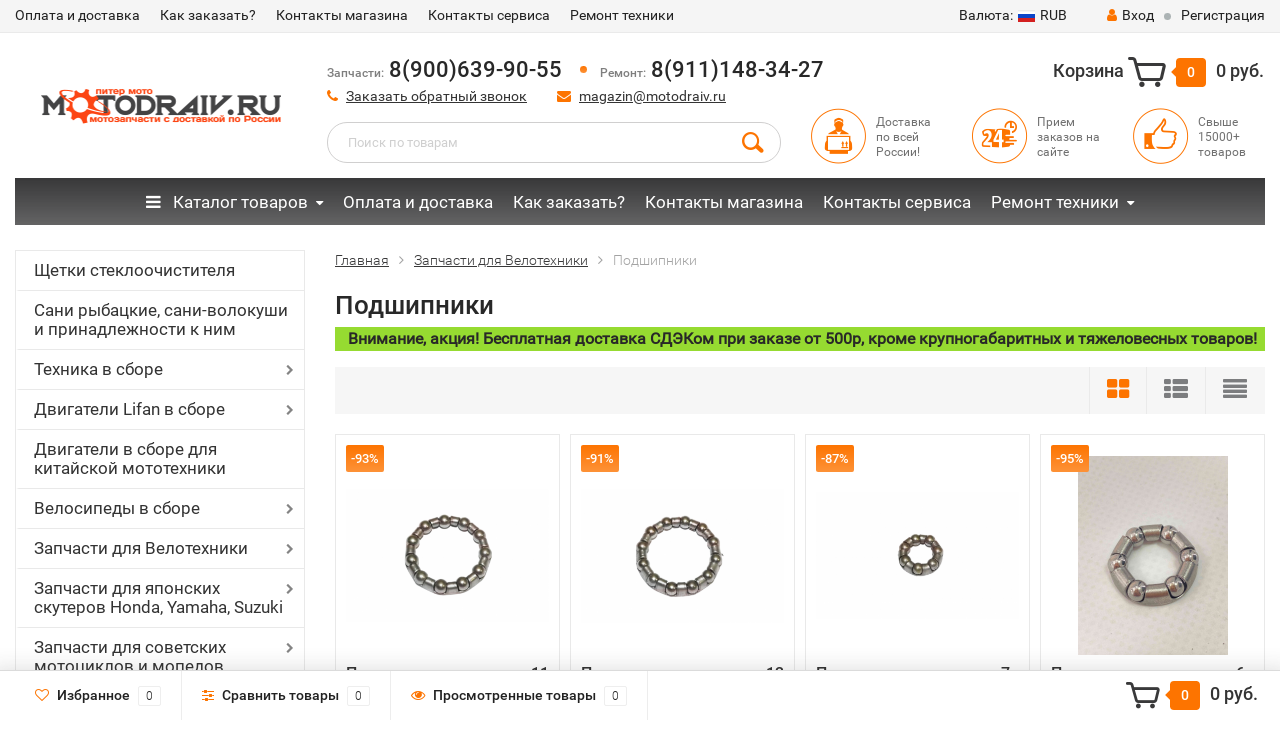

--- FILE ---
content_type: text/html; charset=utf-8
request_url: https://www.motodraiv.ru/category/dlya_velotehniki/podshipnikiremkomplektymetizyvelo/
body_size: 40129
content:
<!DOCTYPE html><html lang="ru"><head><meta http-equiv="Content-Type" content="text/html; charset=utf-8"/><title>Подшипники</title><meta name="keywords" content="Подшипники, Питер Мото" /><meta name="description" content="" /><meta name="viewport" content="width=1280" /><link rel="canonical" href="https://www.motodraiv.ru/category/dlya_velotehniki/podshipnikiremkomplektymetizyvelo/"/><link rel="shortcut icon" href="/favicon.ico"/><!-- CSS style--> <link rel="stylesheet" href="/wa-content/font/ruble/arial/fontface.css"><link rel="stylesheet" href="/wa-data/public/shop/themes/topshop/css/bootstrap.min.css?4.0.0"/><link rel="stylesheet" href="/wa-data/public/shop/themes/topshop/css/fonts/fonts.css?4.0.0"/><link rel="stylesheet" href="/wa-data/public/shop/themes/topshop/css/font-express/express.min.css?4.0.0"/><link rel="stylesheet" href="/wa-data/public/shop/themes/topshop/css/font-awesome/css/font-awesome.min.css?4.0.0"/><link rel="stylesheet" href="/wa-data/public/shop/themes/topshop/style-10.css?4.0.0"/><link rel="stylesheet" href="/wa-data/public/shop/themes/topshop/css/order.css?4.0.0"/><link rel="stylesheet" href="/wa-data/public/shop/themes/topshop/user.css?4.0.0"/><script src="/wa-data/public/shop/themes/topshop/js/jquery-1.11.1.min.js" ></script><script src="/wa-content/js/jquery/jquery-migrate-1.2.1.min.js"></script><script src="/wa-data/public/shop/themes/topshop/js/owl.carousel.min.js"></script><script src="/wa-data/public/shop/themes/topshop/js/jquery.scrollTo.js"></script><script src="/wa-content/js/jquery-ui/jquery.ui.core.min.js?v4.0.0"></script><script src="/wa-data/public/shop/themes/topshop/js/jquery.ui.widget.min.js?v4.0.0"></script><script src="/wa-data/public/shop/themes/topshop/js/jquery.ui.mouse.min.js?v4.0.0"></script><script src="/wa-content/js/jquery-ui/jquery.ui.slider.min.js?v4.0.0"></script><script src="/wa-data/public/shop/themes/topshop/js/jquery.cookie.js"></script><script src="/wa-data/public/shop/themes/topshop/js/lazy.load.js?v11.6.0.1130"></script><script src="/wa-data/public/shop/themes/topshop/js/jquery.ui.touch-punch.min.js?v11.6.0.1130"></script><script src="/wa-data/public/shop/themes/topshop/js/jquery.countdownTimer.min.js?v=4.0.0"></script><script src="/wa-data/public/shop/themes/topshop/shop.js"></script><!-- plugin hook: 'frontend_head' --><link href="/wa-apps/shop/plugins/callback/css/style.css?v2025.05.17" rel="stylesheet" type="text/css"><style type="text/css">#callback-form .callback-modal__close,#callback-form .jq-checkbox.checked {background-color: #F5943D;}#callback-form .jq-selectbox__trigger {border-top-color: #F5943D;}#callback-form .jq-selectbox__dropdown li:hover {background: #F5943D;}#callback-form .callback-form__button,#callback-form .callback-form__button:hover {background: #F5943D;box-shadow: 0 3px #C47935;}.callback-form-sent {background: #F5943D url(/wa-apps/shop/plugins/callback/img/icon2.png) no-repeat 50% 33px;}#callback-show {background: #F5943D;box-shadow: 3px 3px 0 3px #C47935;}#callback-show.callback-show-right_s {box-shadow: -2px 2px 0 2px #C47935;}#callback-show.callback-show-left_s {box-shadow: 2px 2px 0 2px #C47935;}.callback-show-alert-border {border-color: #F5943D;}.callback-show-alert {color: #F5943D;}.callback-form-row .callback-form-label__privacy a,.callback-form-row .callback-form-label__privacy a:visited,.callback-form-row .callback-form-label__privacy a:hover,.callback-form-row .callback-form-label__privacy a:active {color: #C47935;}</style><script type="text/javascript">$.wa_shop_callback = $.wa_shop_callback || { };$.wa_shop_callback.plugin_url = '/callback';</script><script>if(typeof(window.jQuery.styler) == 'undefined') document.write(unescape('%3Cscript src="/wa-apps/shop/plugins/callback/js/jquery.formstyler.min.js"%3E%3C/script%3E'))</script><script type="text/javascript" src="/wa-apps/shop/plugins/callback/js/scripts.js"></script><script type="text/javascript">$(function(){var b=$('body');if(b.prop('id')=='multishop'){$('.bottom-fixed ul.menu-h').prepend('<li><a href="#" class="callback_plugin_handler"><div class="relative">Заказать обратный звонок</div></a></li>');} else {b.append('<div class="callback-show-left" id="callback-show">Заказать обратный звонок</div>');}});</script><link rel="stylesheet" href="/wa-apps/shop/plugins/storequickorder/css/storequickorder.css">
<style>
 
/* Стиль отвечающий за кнопку "Заказать" в диалоговом окне */
#storequickorder input.submit-button {
   /* width: 96%; margin-left: 2%; - кнопка во всю ширину */
}


/* Стиль названий полей в диалоговом окне */
#storequickorder div.wa-name {
    /* text-align: right; - прижимает название к праву */
}
</style>
<script  type="text/javascript" src="/wa-apps/shop/plugins/storequickorder/js/storequickorder.js">
</script><script  type="text/javascript">
function storequickorder_event_order_created() {
    //yaCounterXXXXXX.reachGoal('TARGET_NAME');
    //return true;
}
$(function(){ $.storequickorder.setOptions({always_show_active_button : false,button_name : "Купить в 1 клик",button_cart_name : "Купить в 1 клик",button_name_not_available : "Купить в 1 клик",window_vert_align : true,window_style_position_absolute : false,window_margin_top : "200",check_stock_delay : "200",yaCounter_enabled : false,ga_enabled : false,yaCounter_id : "",yaCounter_target_name : "",ga_id : "",ga_target_name : ""}) });</script><style>.container { max-width: 1280px; } body { background-image: url(/wa-data/public/shop/themes/topshop/img/themesettings/bg-18.png);  } .thumbnail-catalog .image-block { height: 220px; line-height: 220px; } .thumbnail-catalog .image-block img { max-height: 200px; } .container-menu-h .menu-h { height:47px; } .container-menu-h .menu-h a { font-size:17px !important; }  .menu-h .tree a:after { font-size:13px;}.filter .filter-close, .mailer-subscribe button[type="submit"], .main-slider-product li .slider-text .button a, .xs-menu, .search-blog button, .header .phone span.dot, .menu-h .more a i .count, .category-badge, .hover-active .thumbnail-catalog .image-block .preview:hover, ul.compare-diff-all li.selected a, .badge.new, .checkout-block .btn-primary, .cart .checkout-block .btn-primary, .subcategory-images .image .category-badge, .dialog-window .close-block, .thumbnail-catalog .image-block .preview,.thumbnail-catalog .image-block .preview:hover, input[type="submit"], button, input[type="submit"]:hover, button:hover, .add2cart .btn-primary, .menu-h, .menu-h-tree, .btn, .btn:hover, .preview, .badge, .badge.discount { background-image: -moz-linear-gradient(top, rgba(255,255,255,0) 0%, rgba(255,255,255,0.22) 100%); background-image: -webkit-linear-gradient(top, rgba(255,255,255,0) 0%,rgba(255,255,255,0.22) 100%); background-image: linear-gradient(to bottom, rgba(255,255,255,0) 0%,rgba(255,255,255,0.22) 100%); filter: progid:DXImageTransform.Microsoft.gradient( startColorstr='#00ffffff', endColorstr='#38000000',GradientType=0 ); }</style><meta property="og:type" content="article">
<meta property="og:url" content="https://www.motodraiv.ru/category/dlya_velotehniki/podshipnikiremkomplektymetizyvelo/">
<link rel="icon" href="/favicon.ico?v=1488922746" type="image/x-icon" /></head><body><div class="top-line"><div class="container"><div class="row"><div class="col-lg-7 col-md-6 col-sm-7 hidden-xs-down clone-top-menu"><ul class="menu-h-top"><li><a href="/oplata-dostavka/" title="Оплата и доставка" class="hidden">Оплата и доставка</a></li><li><a href="/kak-zakazat/" title="Как заказать?" class="hidden">Как заказать?</a></li><li><a href="/kontaty-internet-magazina/" title="Контакты магазина" class="hidden">Контакты магазина</a></li><li><a href="/kontakti/" title="Контакты сервиса" class="hidden">Контакты сервиса</a></li><li class="tree"><a href="/servis-i-remont/" title="Ремонт техники" class="hidden">Ремонт техники</a><ul class="menu-v"><li><a href="/servis-i-remont/remont-i-obsluzhivanie-snegokhodov/" title="Ремонт снегоходов" class="hidden">Ремонт снегоходов</a></li><li><a href="/servis-i-remont/v/" title="Ремонт мотоциклов" class="hidden">Ремонт мотоциклов</a></li><li><a href="/servis-i-remont/remont-kvadrotsiklov/" title="Ремонт квадроциклов" class="hidden">Ремонт квадроциклов</a></li><li><a href="/servis-i-remont/pokraska-skuterov/" title="Покраска мототехники" class="hidden">Покраска мототехники</a></li><li><a href="/servis-i-remont/remont-pitbaykov/" title="Ремонт питбайков" class="hidden">Ремонт питбайков</a></li></ul></li></ul></div><div class="col-lg-5  col-md-6 col-sm-5 col-xs-12 text-lg-right text-md-right text-xs-center"><ul class="menu-h-top auth"><li class="currency"><a href="#" onClick="return false;"><i class="hidden-md-down">Валюта:</i><img src="/wa-data/public/shop/themes/topshop/img/flag_icon/rus.png" alt="RUB" class="current_currency">RUB</a><ul><li data-code="RUB" class="currency-change active"><a href="#"><img src="/wa-data/public/shop/themes/topshop/img/flag_icon/rus.png" alt="RUB">RUB</a></li><li data-code="EUR" class="currency-change "><a href="#"><img src="/wa-data/public/shop/themes/topshop/img/flag_icon/eu.png" alt="EUR">EUR</a></li><li data-code="USD" class="currency-change "><a href="#"><img src="/wa-data/public/shop/themes/topshop/img/flag_icon/usa.png" alt="USD">USD</a></li></ul></li><li class="account"><a href="/login/"><i class="fa fa-user"></i>Вход</a></li><li><span></span></li><li><a href="/signup/">Регистрация</a></li></ul></div></div></div></div><div class="container"><div class="header"><div class="row to-table"><div class="col-lg-3 col-md-3 text-sm-center text-lg-left text-lg-center text-xs-center to-cell"><div class="logo-fix"><a href="/"><img src="/wa-data/public/shop/themes/topshop/img/logo.png?v1573813335" alt="Питер Мото"></a></div></div><div class="col-lg-9 col-md-9 to-cell"><div class="row"><div class="col-lg-7 col-md-7"><div class="phone text-lg-left text-md-left text-xs-center"><i>Запчасти:</i> 8(900)639-90-55 <span class="dot"></span><i>Ремонт:</i> 8(911)148-34-27 <!-- <i>Пн—Пт 11:00—18:00</i> --></div><div class="phone-under-link  text-sm-center text-md-left text-lg-left hidden-xs-down"><span class="nobr"><i class="fa fa-phone"></i> <a href="#" id="call-back-button" class="call_back callback_plugin_handler">Заказать обратный звонок</a></span><span class="nobr"><i class="fa fa-envelope"></i> <a href="mailto:magazin@motodraiv.ru">magazin@motodraiv.ru</a></span></div></div><div class="col-lg-5 col-md-5 text-lg-right text-md-right text-sm-center text-xs-center"><div class="cart-block hidden-xs-down"><a href="/order/"><span class="hidden-lg-down">Корзина</span>  <span class="icon-red_icon_cart"></span> <span class="cart-box cart-count">0</span> <span class="cart-total">0 руб.</span></a><div class="popup"><div class="loading-cart"></div></div><script>$(function(){$(".cart-block").hover(function () {$('.popup .loading-cart').html("");$('.popup .loading-cart').load('/cart/?'+ Math.random() + ' .cart-popup', function(){$(".loading").remove();$('.cart-product-one .delete').on('click', function () {var tr = $(this).closest('div.cart-product-one');$.post('/cart/delete/', {id : tr.data('id')}, function (response) {tr.slideUp();$(".cart-count").html(response.data.count);$(".cart-total").html(response.data.total);if (response.data.count == 0) {$(".popup-total").remove();$(".empty").show();}}, "json");return false;});});});});</script></div></div></div><div class="row"><div class="col-lg-6 col-md-4"><div class="search search-show hidden-xs-down"><form method="get" action="/search/" data-search="/search/"><input class="livesearch" id="search" name="query" autocomplete="off" type="text" placeholder="Поиск по товарам" ><button type="submit" class="search_button"><i class="icon-icon_search"></i></button><div class="search-popup"></div></form></div></div><div class="col-lg-6 col-md-8 hidden-sm-down"><div class="promo"><div class="row"><div class="col-lg-4 col-md-4"><i class="icon-promo icon-red_promo_1"></i><p>Доставка<br>по всей<br>России!</p></div><div class="col-lg-4  col-md-4"><i class="icon-promo icon-red_promo_13"></i><p>Прием<br>заказов на<br>сайте</p></div><div class="col-lg-4  col-md-4"><i class="icon-promo icon-red_promo_2"></i><p>Свыше<br>15000+<br>товаров</p></div></div></div></div></div></div></div></div></div><div class="container  hidden-md-down"><div class="container-menu-h"><ul class="menu-h-tree"><li class="tree"><a href="#" onclick="return false;"><i class="fa fa-bars" style="margin-right: 8px;"></i> Каталог товаров</a><ul><li class=""><a href="/category/shchetki-stekloochistitelya/" title="Щетки стеклоочистителя">Щетки стеклоочистителя</a></li><li class=""><a href="/category/sani-volokushi/" title="Сани рыбацкие, сани-волокуши и принадлежности к ним">Сани рыбацкие, сани-волокуши и принадлежности к ним</a></li><li class="tree"><a href="/category/mototexnika2917/" title="Техника в сборе">Техника в сборе</a><ul><li class=""><a href="/category/mototexnika2917/pitbayki/" title="Питбайки">Питбайки</a></li><li class=""><a href="/category/mototexnika2917/mototsikl/" title="Мотоциклы и трициклы">Мотоциклы и трициклы</a></li><li class=""><a href="/category/mototexnika2917/mopedy_1/" title="Квадроциклы">Квадроциклы</a></li><li class=""><a href="/category/mototexnika2917/mototsikl-skaut-i-dop-oborudovanie/" title="Мотоцикл Скаут и доп. оборудование">Мотоцикл Скаут и доп. оборудование</a></li><li class=""><a href="/category/mototexnika2917/mopedy/" title="Мопеды и Скутера">Мопеды и Скутера</a></li><li class=""><a href="/category/mototexnika2917/elektricheskie-detskie-kvadrotsikly-i-mashinki/" title="Электрические дет. квадроциклы, машинки, гироскутер">Электрические дет. квадроциклы, машинки, гироскутер</a></li><li class=""><a href="/category/mototexnika2917/motobuksirovshchiki-sani-volokushi-dop-oborudovanie/" title="Мотобуксировщики и доп. оборудование">Мотобуксировщики и доп. оборудование</a></li><li class=""><a href="/category/mototexnika2917/motobloki/" title="Мотоблоки">Мотоблоки</a></li></ul></li><li class="tree"><a href="/category/dvigateli-lifan-v-sbore/" title="Двигатели Lifan в сборе">Двигатели Lifan в сборе</a><ul><li class=""><a href="/category/dvigateli-lifan-v-sbore/zongshen-i-weima/" title="Zongshen, Weima">Zongshen, Weima</a></li><li class=""><a href="/category/dvigateli-lifan-v-sbore/dvigateli-lifan-raznykh-modifikatsiy/" title="Двигатели Lifan разных модификаций">Двигатели Lifan разных модификаций</a></li><li class=""><a href="/category/dvigateli-lifan-v-sbore/dvigateli-lifan-c-stsepleniem-avtomat-r-seriya-s-reduktorom-2-1/" title="Двигатели Lifan c сцеплением автомат (R-серия) с редуктором 2:1">Двигатели Lifan c сцеплением автомат (R-серия) с редуктором 2:1</a></li><li class=""><a href="/category/dvigateli-lifan-v-sbore/bazovye-dvigateli-lifan/" title="Базовые двигатели Lifan">Базовые двигатели Lifan</a></li><li class=""><a href="/category/dvigateli-lifan-v-sbore/dvigatel-lifan-c-ruchnym-i-elekto-starterom-12v-d-seriya/" title="Двигатель Lifan c ручным и электростартером 12В (d-серия)">Двигатель Lifan c ручным и электростартером 12В (d-серия)</a></li><li class=""><a href="/category/dvigateli-lifan-v-sbore/dizelnye-dvigateli-lifan/" title="Дизельные двигатели Lifan">Дизельные двигатели Lifan</a></li><li class=""><a href="/category/dvigateli-lifan-v-sbore/dvigateli-lifan-ruchnoi-start25/" title="Двигатели Lifan с ручным стартером">Двигатели Lifan с ручным стартером</a></li><li class=""><a href="/category/dvigateli-lifan-v-sbore/dvigateli-lifan-ruchnoi-electro-start35/" title="Двигатели Lifan с ручным и электростартером">Двигатели Lifan с ручным и электростартером</a></li></ul></li><li class=""><a href="/category/dvigateli/" title="Двигатели в сборе для китайской мототехники">Двигатели в сборе для китайской мототехники</a></li><li class="tree"><a href="/category/velosipedy-v-sbore/" title="Велосипеды в сборе">Велосипеды в сборе</a><ul><li class=""><a href="/category/velosipedy-v-sbore/velosipedy-12-19/" title="Велосипеды 12&quot;-19&quot;">Велосипеды 12&quot;-19&quot;</a></li><li class=""><a href="/category/velosipedy-v-sbore/velosipedy-20-24-26/" title="Велосипеды 20&quot; 24&quot; 26&quot;">Велосипеды 20&quot; 24&quot; 26&quot;</a></li><li class=""><a href="/category/velosipedy-v-sbore/gornye-velosipedy/" title="Горные Велосипеды">Горные Велосипеды</a></li><li class=""><a href="/category/velosipedy-v-sbore/velosipedy-27-5-28-29/" title="Велосипеды 27,5&quot; 28&quot; 29&quot;">Велосипеды 27,5&quot; 28&quot; 29&quot;</a></li><li class=""><a href="/category/velosipedy-v-sbore/velosipedy-s-dvigatelem/" title="Велосипеды с двигателем">Велосипеды с двигателем</a></li><li class=""><a href="/category/velosipedy-v-sbore/velosipedy-dlya-detey-s-4-6-let-18/" title="Велосипеды для детей 18&quot; (с 4-6 лет)">Велосипеды для детей 18&quot; (с 4-6 лет)</a></li><li class=""><a href="/category/velosipedy-v-sbore/velosipedy-zhenskie/" title="Велосипеды женские">Велосипеды женские</a></li><li class=""><a href="/category/velosipedy-v-sbore/velosipedy-dlya-detey-ot-2-4-let-14/" title="Велосипеды для детей  14&quot; (от 2-4 лет)">Велосипеды для детей  14&quot; (от 2-4 лет)</a></li><li class=""><a href="/category/velosipedy-v-sbore/velosipedy-dlya-detey-5-10-let-20/" title="Велосипеды для детей 20&quot; (5-10 лет)">Велосипеды для детей 20&quot; (5-10 лет)</a></li><li class=""><a href="/category/velosipedy-v-sbore/velosipedy-dlya-detey-3-5-let-16/" title="Велосипеды для детей 16&quot; (3-5 лет)">Велосипеды для детей 16&quot; (3-5 лет)</a></li><li class=""><a href="/category/velosipedy-v-sbore/velosipedy-skladnye-20-24-26/" title="Велосипеды складные 20&quot;, 24&quot;, 26&quot;">Велосипеды складные 20&quot;, 24&quot;, 26&quot;</a></li><li class=""><a href="/category/velosipedy-v-sbore/velosipedy-s-amortizatorom-v-rame/" title="Велосипеды с амортизатором в раме">Велосипеды с амортизатором в раме</a></li><li class=""><a href="/category/velosipedy-v-sbore/begovel/" title="Самокаты, беговелы">Самокаты, беговелы</a></li></ul></li><li class="tree"><a href="/category/dlya_velotehniki/" title="Запчасти для Велотехники">Запчасти для Велотехники</a><ul><li class=""><a href="/category/dlya_velotehniki/velokamery-i-velopokryshki/" title="Велокамеры и велопокрышки">Велокамеры и велопокрышки</a></li><li class=""><a href="/category/dlya_velotehniki/veloekipirovka/" title="Велоэкипировка">Велоэкипировка</a></li><li class=""><a href="/category/dlya_velotehniki/kolesa-i-komplektuyushchie-velo/" title="Обода, камеры, покрышки, насосы для велосипеда">Обода, камеры, покрышки, насосы для велосипеда</a></li><li class=""><a href="/category/dlya_velotehniki/podshipnikiremkomplektymetizyvelo/" title="Подшипники">Подшипники</a></li><li class=""><a href="/category/dlya_velotehniki/zapchasti_shimano_i_microshift/" title="Запчасти Shimano и Microshift">Запчасти Shimano и Microshift</a></li><li class=""><a href="/category/dlya_velotehniki/ruliruchki-rulyarychagi/" title="Грипсы и сидения для велосипеда">Грипсы и сидения для велосипеда</a></li><li class=""><a href="/category/dlya_velotehniki/aksesuari_i_instrument_dlya_velosipedov82/" title="Аксеcсуары и инструмент для велосипедов">Аксеcсуары и инструмент для велосипедов</a></li><li class=""><a href="/category/dlya_velotehniki/navesnoeaksessuary/" title="Навесное для велосипеда">Навесное для велосипеда</a></li><li class=""><a href="/category/dlya_velotehniki/pedali/" title="Педали, втулки, каретки, шатуны">Педали, втулки, каретки, шатуны</a></li><li class=""><a href="/category/dlya_velotehniki/tormoznaya-sistemavelo/" title="Тормозная система для велосипеда">Тормозная система для велосипеда</a></li><li class=""><a href="/category/dlya_velotehniki/zvezdytsepivelo/" title="Звезды, Цепи, Защита цепи">Звезды, Цепи, Защита цепи</a></li><li class=""><a href="/category/dlya_velotehniki/pereklyuchateli-skoreoteyvelo/" title="Переключатели скоростей">Переключатели скоростей</a></li></ul></li><li class="tree"><a href="/category/zapchasti-dlya-yaponskikh-skuterovmopedov/" title="Запчасти для японских скутеров Honda, Yamaha, Suzuki">Запчасти для японских скутеров Honda, Yamaha, Suzuki</a><ul><li class=""><a href="/category/zapchasti-dlya-yaponskikh-skuterovmopedov/navesnoe/" title="Навесное">Навесное</a></li><li class=""><a href="/category/zapchasti-dlya-yaponskikh-skuterovmopedov/elektrika/" title="Электрика">Электрика</a></li><li class=""><a href="/category/zapchasti-dlya-yaponskikh-skuterovmopedov/tormoznaya-sistema/" title="Тормозная система">Тормозная система</a></li><li class=""><a href="/category/zapchasti-dlya-yaponskikh-skuterovmopedov/trosa-i-prokladki/" title="Троса и прокладки">Троса и прокладки</a></li><li class=""><a href="/category/zapchasti-dlya-yaponskikh-skuterovmopedov/kolenval-podshipniki-tspg-porshni-koltsa/" title="Коленвал, подшипники, цпг, поршни, кольца, голова">Коленвал, подшипники, цпг, поршни, кольца, голова</a></li><li class=""><a href="/category/zapchasti-dlya-yaponskikh-skuterovmopedov/toplivnaya-sistema/" title="Топливная система">Топливная система</a></li><li class=""><a href="/category/zapchasti-dlya-yaponskikh-skuterovmopedov/transmissiya/" title="Трансмиссия">Трансмиссия</a></li></ul></li><li class="tree"><a href="/category/zapchasti-dlya-rossiyskoy-tekhniki/" title="Запчасти для советских  мотоциклов и мопедов">Запчасти для советских  мотоциклов и мопедов</a><ul><li class=""><a href="/category/zapchasti-dlya-rossiyskoy-tekhniki/zapchasti-dlya-mototsikla-yava/" title="Запчасти для мотоцикла Ява">Запчасти для мотоцикла Ява</a></li><li class="tree"><a href="/category/zapchasti-dlya-rossiyskoy-tekhniki/zapchasti-dlya-mototsikla-izh/" title="Запчасти для мотоцикла Иж">Запчасти для мотоцикла Иж</a><ul><li class=""><a href="/category/zapchasti-dlya-rossiyskoy-tekhniki/zapchasti-dlya-mototsikla-izh/kuzovnye-elementy-i-optika-izh/" title="Кузовные элементы и оптика Иж">Кузовные элементы и оптика Иж</a></li><li class=""><a href="/category/zapchasti-dlya-rossiyskoy-tekhniki/zapchasti-dlya-mototsikla-izh/zapchasti-dvigatelya-izh/" title="Запчасти двигателя">Запчасти двигателя</a></li><li class=""><a href="/category/zapchasti-dlya-rossiyskoy-tekhniki/zapchasti-dlya-mototsikla-izh/zvezdy-i-tsepi-izh/" title="Звезды и цепи">Звезды и цепи</a></li><li class=""><a href="/category/zapchasti-dlya-rossiyskoy-tekhniki/zapchasti-dlya-mototsikla-izh/toplivnaya-sistema-vykhlop-izh/" title="Топливная система, выхлоп">Топливная система, выхлоп</a></li><li class=""><a href="/category/zapchasti-dlya-rossiyskoy-tekhniki/zapchasti-dlya-mototsikla-izh/trosy-rychagi-tormoza-izh/" title="Тормозная система, рычаги, троса, покрышки, камеры Иж">Тормозная система, рычаги, троса, покрышки, камеры Иж</a></li><li class=""><a href="/category/zapchasti-dlya-rossiyskoy-tekhniki/zapchasti-dlya-mototsikla-izh/podshipniki-gofry-navesnoe-izh/" title="Подшипники, сальники, прокладки, втулки, метизы на Иж">Подшипники, сальники, прокладки, втулки, метизы на Иж</a></li><li class=""><a href="/category/zapchasti-dlya-rossiyskoy-tekhniki/zapchasti-dlya-mototsikla-izh/elektrika-izh/" title="Электрика">Электрика</a></li></ul></li><li class="tree"><a href="/category/zapchasti-dlya-rossiyskoy-tekhniki/zapchasti-dlya-mototsikla-ural/" title="Запчасти для мотоцикла Урал">Запчасти для мотоцикла Урал</a><ul><li class=""><a href="/category/zapchasti-dlya-rossiyskoy-tekhniki/zapchasti-dlya-mototsikla-ural/gayki-vinty-navesnoe-ural/" title="Навесное, метизы, подшипники">Навесное, метизы, подшипники</a></li><li class=""><a href="/category/zapchasti-dlya-rossiyskoy-tekhniki/zapchasti-dlya-mototsikla-ural/zapchasti-k-dvigatelyu-ural/" title="Запчасти к двигателю">Запчасти к двигателю</a></li><li class=""><a href="/category/zapchasti-dlya-rossiyskoy-tekhniki/zapchasti-dlya-mototsikla-ural/toplivnaya-sistema-vykhlop-ural/" title="Топливная система/ выхлоп">Топливная система/ выхлоп</a></li><li class=""><a href="/category/zapchasti-dlya-rossiyskoy-tekhniki/zapchasti-dlya-mototsikla-ural/transmissiya-ural/" title="Трансмиссия">Трансмиссия</a></li><li class=""><a href="/category/zapchasti-dlya-rossiyskoy-tekhniki/zapchasti-dlya-mototsikla-ural/trosy-ruchki-rychagi-ural/" title="Тросы, сальники, прокладки">Тросы, сальники, прокладки</a></li><li class=""><a href="/category/zapchasti-dlya-rossiyskoy-tekhniki/zapchasti-dlya-mototsikla-ural/elektrika-ural/" title="Электрика и оптика Урал">Электрика и оптика Урал</a></li><li class=""><a href="/category/zapchasti-dlya-rossiyskoy-tekhniki/zapchasti-dlya-mototsikla-ural/zapchasti-dlya-mototsikla-dnepr/" title="Запчасти для мотоцикла Днепр">Запчасти для мотоцикла Днепр</a></li></ul></li><li class=""><a href="/category/zapchasti-dlya-rossiyskoy-tekhniki/zapchasti-dlya-mototsikla-minsk/" title="Запчасти для мотоцикла Минск, Восход">Запчасти для мотоцикла Минск, Восход</a></li><li class=""><a href="/category/zapchasti-dlya-rossiyskoy-tekhniki/zapchasti-dlya-rossiyskikh-mopedov/" title="Запчасти для Российских мопедов">Запчасти для Российских мопедов</a></li><li class=""><a href="/category/zapchasti-dlya-rossiyskoy-tekhniki/motoroller-muravey/" title="Мотороллер Муравей">Мотороллер Муравей</a></li></ul></li><li class=""><a href="/category/masla_i_himiya/" title="Масла и химия">Масла и химия</a></li><li class="tree"><a href="/category/zapchasti-na-mototsikly-yaponskie/" title="Запчасти на японские мотоциклы и мопеды">Запчасти на японские мотоциклы и мопеды</a><ul><li class=""><a href="/category/zapchasti-na-mototsikly-yaponskie/honda-cb400/" title="Запчасти на Honda CB 400">Запчасти на Honda CB 400</a></li><li class=""><a href="/category/zapchasti-na-mototsikly-yaponskie/yamaha-ybr-125/" title="Yamaha YBR 125">Yamaha YBR 125</a></li></ul></li><li class="tree"><a href="/category/benzopily/" title="Бензо-электро-инструмент и запчасти">Бензо-электро-инструмент и запчасти</a><ul><li class=""><a href="/category/benzopily/benzopily-i-benzotrimery/" title="Бензопилы и бензотриммеры">Бензопилы и бензотриммеры</a></li><li class=""><a href="/category/benzopily/nasadka-na-motokosu/" title="Насадки на бензопилы мотокосы">Насадки на бензопилы мотокосы</a></li><li class="tree"><a href="/category/benzopily/zapchasti-dlya-benzoinstrumenta/" title="Запчасти для бензоинструмента">Запчасти для бензоинструмента</a><ul><li class=""><a href="/category/benzopily/zapchasti-dlya-benzoinstrumenta/tsepi-zvezdochki-barabany-dlya-benzopil/" title="Цепи, звездочки, барабаны, шины для бензопил">Цепи, звездочки, барабаны, шины для бензопил</a></li><li class=""><a href="/category/benzopily/zapchasti-dlya-benzoinstrumenta/zapchasti-dvigatelya-benzopil-raznykh-modeley/" title="Запчасти двигателя бензопил разных моделей">Запчасти двигателя бензопил разных моделей</a></li><li class=""><a href="/category/benzopily/zapchasti-dlya-benzoinstrumenta/zapchasti-benzopily-1/" title="Запчасти для бензопил разных моделей">Запчасти для бензопил разных моделей</a></li><li class=""><a href="/category/benzopily/zapchasti-dlya-benzoinstrumenta/zapchasti-benzopil-ural/" title="Запчасти для бензопилы Тайга, Урал">Запчасти для бензопилы Тайга, Урал</a></li><li class=""><a href="/category/benzopily/zapchasti-dlya-benzoinstrumenta/zapchasti-na-motokosy/" title="Запчасти для мотокос и насадки  к ним">Запчасти для мотокос и насадки  к ним</a></li><li class=""><a href="/category/benzopily/zapchasti-dlya-benzoinstrumenta/zapchasti-tsyganka-bp/" title="Запчасти для китайских бензопил &quot;Цыганка&quot; (тип-38/-45/-52 и т.д.)">Запчасти для китайских бензопил &quot;Цыганка&quot; (тип-38/-45/-52 и т.д.)</a></li></ul></li></ul></li><li class=""><a href="/category/dlya_velomotora/" title="Двигатель и запчасти для веломотора">Двигатель и запчасти для веломотора</a></li><li class="tree"><a href="/category/moto-aksessyary2517/" title="Мото аксессуары">Мото аксессуары</a><ul><li class=""><a href="/category/moto-aksessyary2517/mashinki-detskie2488/" title="Машинки детские">Машинки детские</a></li><li class=""><a href="/category/moto-aksessyary2517/moto-aksessuary3324/" title="Мото аксессуары">Мото аксессуары</a></li><li class="tree"><a href="/category/moto-aksessyary2517/aksessuary/" title="Расходники, доп оборудования для мототехники">Расходники, доп оборудования для мототехники</a><ul><li class=""><a href="/category/moto-aksessyary2517/aksessuary/zerkala-zadnego-vida/" title="Зеркала заднего вида и держатели телефона на руль">Зеркала заднего вида и держатели телефона на руль</a></li><li class=""><a href="/category/moto-aksessyary2517/aksessuary/lampochki-dkho/" title="Лампочки/ Дхо">Лампочки/ Дхо</a></li><li class=""><a href="/category/moto-aksessyary2517/aksessuary/ukazateli-povorota/" title="Указатели поворота">Указатели поворота</a></li><li class=""><a href="/category/moto-aksessyary2517/aksessuary/vetrovie-shitki/" title="Щитки ветровые (ветровики)">Щитки ветровые (ветровики)</a></li><li class=""><a href="/category/moto-aksessyary2517/aksessuary/podshipniki/" title="Подшипники">Подшипники</a></li><li class=""><a href="/category/moto-aksessyary2517/aksessuary/akb/" title="Аккумуляторы">Аккумуляторы</a></li><li class=""><a href="/category/moto-aksessyary2517/aksessuary/audio/" title="Аудиосистема">Аудиосистема</a></li><li class=""><a href="/category/moto-aksessyary2517/aksessuary/universalnye-gofry-i-amotrtizatory/" title="Универсальные гофры и амортизаторы">Универсальные гофры и амортизаторы</a></li><li class=""><a href="/category/moto-aksessyary2517/aksessuary/breloki/" title="Брелоки">Брелоки</a></li><li class=""><a href="/category/moto-aksessyary2517/aksessuary/biksenon-ksenon/" title="Биксенон/ Ксенон для мототехники">Биксенон/ Ксенон для мототехники</a></li><li class=""><a href="/category/moto-aksessyary2517/aksessuary/protivougonnye-sredstva/" title="Противоугонные средства/ сигналы">Противоугонные средства/ сигналы</a></li><li class=""><a href="/category/moto-aksessyary2517/aksessuary/kofry-korziny/" title="Кофры/ корзины">Кофры/ корзины</a></li><li class=""><a href="/category/moto-aksessyary2517/aksessuary/svechi-nasvechniki/" title="Свечи/ Насвечники">Свечи/ Насвечники</a></li><li class=""><a href="/category/moto-aksessyary2517/aksessuary/universalnye-glushiteli-cn/" title="Универсальные глушители для мототехники">Универсальные глушители для мототехники</a></li><li class=""><a href="/category/moto-aksessyary2517/aksessuary/ruchki-rulya-un/" title="Ручки руля, защита руля">Ручки руля, защита руля</a></li><li class=""><a href="/category/moto-aksessyary2517/aksessuary/elektrika-voltmetry-usb-razemy/" title="Электрические моточасти универсальные">Электрические моточасти универсальные</a></li><li class=""><a href="/category/moto-aksessyary2517/aksessuary/filtry-universalnye/" title="Фильтры (универсальные)">Фильтры (универсальные)</a></li></ul></li></ul></li><li class="tree"><a href="/category/ekipirovka/" title="Мотоэкипировка, мотоодежда">Мотоэкипировка, мотоодежда</a><ul><li class=""><a href="/category/ekipirovka/ochki/" title="Очки">Очки</a></li><li class="tree"><a href="/category/ekipirovka/shlemy/" title="Шлем мотоциклетный">Шлем мотоциклетный</a><ul><li class=""><a href="/category/ekipirovka/shlemy/modulyar/" title="Шлем модуляр">Шлем модуляр</a></li><li class=""><a href="/category/ekipirovka/shlemy/integraly/" title="Шлем интеграл">Шлем интеграл</a></li><li class=""><a href="/category/ekipirovka/shlemy/stekla-shlem/" title="Аксессуары к шлемам, стекла">Аксессуары к шлемам, стекла</a></li><li class=""><a href="/category/ekipirovka/shlemy/transformery/" title="Шлем трансформер">Шлем трансформер</a></li><li class=""><a href="/category/ekipirovka/shlemy/krossovye/" title="Шлем кроссовый, туринг">Шлем кроссовый, туринг</a></li><li class=""><a href="/category/ekipirovka/shlemy/otkrytye/" title="Шлем открытый">Шлем открытый</a></li><li class=""><a href="/category/ekipirovka/shlemy/detskie/" title="Шлем детский">Шлем детский</a></li></ul></li><li class=""><a href="/category/ekipirovka/perchatki/" title="Перчатки">Перчатки</a></li><li class=""><a href="/category/ekipirovka/motoodejda/" title="Мотокуртка">Мотокуртка</a></li><li class=""><a href="/category/ekipirovka/motoboti/" title="Мотоботы">Мотоботы</a></li><li class=""><a href="/category/ekipirovka/zaschita/" title="Защита">Защита</a></li><li class=""><a href="/category/ekipirovka/ryukzaki_sumki/" title="Сумки, нашивки">Сумки, нашивки</a></li><li class=""><a href="/category/ekipirovka/podshlemniki/" title="Подшлемники, платки, татуировки">Подшлемники, платки, татуировки</a></li><li class=""><a href="/category/ekipirovka/beysbolki_i_bandany/" title="Мотоштаны">Мотоштаны</a></li></ul></li><li class="tree"><a href="/category/rezina/" title="Покрышки и камеры для мото и вело техники">Покрышки и камеры для мото и вело техники</a><ul><li class=""><a href="/category/rezina/pokryshki-4/" title="Покрышки 4&quot;">Покрышки 4&quot;</a></li><li class=""><a href="/category/rezina/pokryshki-6/" title="Покрышки 6&quot;">Покрышки 6&quot;</a></li><li class=""><a href="/category/rezina/pokryshki-8/" title="Покрышки 8&quot;">Покрышки 8&quot;</a></li><li class=""><a href="/category/rezina/pokryshki-atv-dlya-kvadrotsiklov/" title="Покрышки ATV 6&quot;-9&quot; (для квадроциклов)">Покрышки ATV 6&quot;-9&quot; (для квадроциклов)</a></li><li class=""><a href="/category/rezina/pokryshki-atv-dlya-kvadrotsiklov-10-13/" title="Покрышки ATV 10&quot;-14&quot; (для квадроциклов)">Покрышки ATV 10&quot;-14&quot; (для квадроциклов)</a></li><li class=""><a href="/category/rezina/pokryshki-15-16/" title="Покрышки 17&quot;">Покрышки 17&quot;</a></li><li class=""><a href="/category/rezina/pokryshka-19-21/" title="Покрышки 19&quot;-21&quot;">Покрышки 19&quot;-21&quot;</a></li><li class=""><a href="/category/rezina/pokryshka-18/" title="Покрышки 18&quot;">Покрышки 18&quot;</a></li><li class=""><a href="/category/rezina/pokryshka-13-14/" title="Покрышки 13&quot;-16&quot;">Покрышки 13&quot;-16&quot;</a></li><li class=""><a href="/category/rezina/pokryshka-10-12/" title="Покрышки 10&quot;- 12&quot;">Покрышки 10&quot;- 12&quot;</a></li><li class=""><a href="/category/rezina/velopokryshki/" title="Велопокрышки">Велопокрышки</a></li><li class=""><a href="/category/rezina/shiny/" title="Мотопокрышки">Мотопокрышки</a></li><li class=""><a href="/category/rezina/kamery/" title="Мотокамеры">Мотокамеры</a></li><li class=""><a href="/category/rezina/remkomplekty/" title="Ремкомплекты резины, ниппеля, колпачки">Ремкомплекты резины, ниппеля, колпачки</a></li></ul></li><li class="tree"><a href="/category/dvigateli-lifan-raznie46/" title="Запчасти для двигателей Lifan">Запчасти для двигателей Lifan</a><ul><li class=""><a href="/category/dvigateli-lifan-raznie46/zapchasti-dlya-dvigatelya-lifan-1r52f-1r54f/" title="Запчасти для двигателя Lifan 1Р52F - 1Р54F">Запчасти для двигателя Lifan 1Р52F - 1Р54F</a></li><li class=""><a href="/category/dvigateli-lifan-raznie46/stsepleniya/" title="Сцепление, вариатор, редуктор для двигателей">Сцепление, вариатор, редуктор для двигателей</a></li><li class=""><a href="/category/dvigateli-lifan-raznie46/komplekt-elektrooborudovaniya-dlya-dvigateley-lifan/" title="Комплект электрооборудования для двигателей Lifan">Комплект электрооборудования для двигателей Lifan</a></li><li class=""><a href="/category/dvigateli-lifan-raznie46/zapchasti-lifan-buran/" title="Запчасти для двигателей Lifan 2V77F-A, 2V78F (24, 27 лс) (Буран)">Запчасти для двигателей Lifan 2V77F-A, 2V78F (24, 27 лс) (Буран)</a></li><li class=""><a href="/category/dvigateli-lifan-raznie46/zapchasti-lifan-168-fa2/" title="Запчасти для двигателей Lifan 168-FA2 (МБ-2М), 160F-192F (от 4 до 15 лс.), 168F-R">Запчасти для двигателей Lifan 168-FA2 (МБ-2М), 160F-192F (от 4 до 15 лс.), 168F-R</a></li><li class=""><a href="/category/dvigateli-lifan-raznie46/zapchasti-dvigateli-lifan/" title="Запчасти для разных двигателей Lifan">Запчасти для разных двигателей Lifan</a></li><li class=""><a href="/category/dvigateli-lifan-raznie46/zapchasti-lifan-kp230/" title="Запчасти для двигателей Lifan KP230 KP420 KP460 KP">Запчасти для двигателей Lifan KP230 KP420 KP460 KP</a></li></ul></li><li class="tree"><a href="/category/zapchasti-dlja-pitbajkov/" title="Запчасти для Питбайков">Запчасти для Питбайков</a><ul><li class=""><a href="/category/zapchasti-dlja-pitbajkov/kolesnye-diski/" title="Колесные диски">Колесные диски</a></li><li class=""><a href="/category/zapchasti-dlja-pitbajkov/zapchasti-pitbaik-22198/" title="Запчасти для питбайков, типа Fighter 125 (TTR 125)">Запчасти для питбайков, типа Fighter 125 (TTR 125)</a></li><li class=""><a href="/category/zapchasti-dlja-pitbajkov/zapchasti-kross2825/" title="Тюнинг для кроссовой техники">Тюнинг для кроссовой техники</a></li><li class=""><a href="/category/zapchasti-dlja-pitbajkov/1p56fmj2986/" title="Запчасти для двигателя 1P56FMJ, YX140 140 СМ3  Kayo">Запчасти для двигателя 1P56FMJ, YX140 140 СМ3  Kayo</a></li><li class=""><a href="/category/zapchasti-dlja-pitbajkov/zapchasti-pitbaik2159/" title="Запчасти для питбайка BSE PH10-125">Запчасти для питбайка BSE PH10-125</a></li><li class=""><a href="/category/zapchasti-dlja-pitbajkov/x-motos2753/" title="Для мопеда X-Motos 125 и 140 ЗИП для питбайка X-Motos XB-88 (CB250)">Для мопеда X-Motos 125 и 140 ЗИП для питбайка X-Motos XB-88 (CB250)</a></li></ul></li><li class="tree"><a href="/category/zapchasti-dlya-motoblokov/" title="Запчасти для мотоблоков, генераторов и мотопомп">Запчасти для мотоблоков, генераторов и мотопомп</a><ul><li class=""><a href="/category/zapchasti-dlya-motoblokov/motolebedka-i-zapchasti/" title="Мотолебедка и запчасти">Мотолебедка и запчасти</a></li><li class=""><a href="/category/zapchasti-dlya-motoblokov/zapchasti-dlya-dvigatelya-1r64fv-1r70fv-vertikalnyy-val/" title="Запчасти для двигателя 1Р64FV - 1Р70FV вертикальный вал">Запчасти для двигателя 1Р64FV - 1Р70FV вертикальный вал</a></li><li class=""><a href="/category/zapchasti-dlya-motoblokov/zapchasti-dlya-rotornoy-kosilki-rm/" title="Запчасти для роторной косилки RM">Запчасти для роторной косилки RM</a></li><li class=""><a href="/category/zapchasti-dlya-motoblokov/zapchasti-dlya-motobloka-mb8d-mb10d/" title="Запчасти для мотоблока/минитрактора МБ8/10/12Д Сигма">Запчасти для мотоблока/минитрактора МБ8/10/12Д Сигма</a></li><li class=""><a href="/category/zapchasti-dlya-motoblokov/zapchasti-dlya-motobloka-krot/" title="Запчасти для мотоблока Крот, Тапран,">Запчасти для мотоблока Крот, Тапран,</a></li><li class=""><a href="/category/zapchasti-dlya-motoblokov/zapchasti-dlya-motoblokov-weima-wm/" title="Запчасти для мотоблоков Weima WM">Запчасти для мотоблоков Weima WM</a></li><li class=""><a href="/category/zapchasti-dlya-motoblokov/zapchasti-dlya-motoblok-kaskad-neva/" title="Запчасти и навесное для мотоблоков Каскад, Нева">Запчасти и навесное для мотоблоков Каскад, Нева</a></li><li class=""><a href="/category/zapchasti-dlya-motoblokov/zapchasti-gb270/" title="Запчасти для двигателя GB 270 Zongshen">Запчасти для двигателя GB 270 Zongshen</a></li><li class=""><a href="/category/zapchasti-dlya-motoblokov/zapchasti-agros463/" title="Запчасти и навесное для мотоблока Агрос">Запчасти и навесное для мотоблока Агрос</a></li><li class=""><a href="/category/zapchasti-dlya-motoblokov/zapchasti-r180-r190-r192658/" title="Запчасти для двигателя R180, R190, R192, R195 Дизель">Запчасти для двигателя R180, R190, R192, R195 Дизель</a></li><li class=""><a href="/category/zapchasti-dlya-motoblokov/remni-na-motobloki-i-generatoryMB/" title="Ремни на мотоблоки и генераторы">Ремни на мотоблоки и генераторы</a></li></ul></li><li class="tree"><a href="/category/zapchasti-dlya-snegohdov-21773/" title="Запчасти для снегоходов и мотобуксировщиков">Запчасти для снегоходов и мотобуксировщиков</a><ul><li class=""><a href="/category/zapchasti-dlya-snegohdov-21773/zapchasti-dlya-raznykh-snegokhodov/" title="Разные запчасти для импортных и отечественных снегоходов">Разные запчасти для импортных и отечественных снегоходов</a></li><li class=""><a href="/category/zapchasti-dlya-snegohdov-21773/zapchasti-dlya-motobuksirovshchikov_1/" title="Запчасти для мотобуксировщиков">Запчасти для мотобуксировщиков</a></li><li class=""><a href="/category/zapchasti-dlya-snegohdov-21773/dvigateli-v-sbore-dlya-snegokhoda/" title="Двигатели в сборе для снегохода">Двигатели в сборе для снегохода</a></li><li class=""><a href="/category/zapchasti-dlya-snegohdov-21773/zapchasti-dlya-snegokhoda-dingo/" title="Запчасти для снегохода Dingo, Stels Капитан">Запчасти для снегохода Dingo, Stels Капитан</a></li><li class=""><a href="/category/zapchasti-dlya-snegohdov-21773/remni-variatorov-dlya-snegokhoda/" title="Ремни вариаторов для снегохода">Ремни вариаторов для снегохода</a></li><li class=""><a href="/category/zapchasti-dlya-snegohdov-21773/zapchasti-dlya-snegokhoda-rys_1/" title="Запчасти для снегохода Рысь">Запчасти для снегохода Рысь</a></li><li class=""><a href="/category/zapchasti-dlya-snegohdov-21773/zapchasti-snegokhod-taiga1727/" title="Запчасти для снегоходов Тайга">Запчасти для снегоходов Тайга</a></li><li class=""><a href="/category/zapchasti-dlya-snegohdov-21773/zapchasti-buran1597/" title="Запчасти для снегоходов Буран">Запчасти для снегоходов Буран</a></li><li class=""><a href="/category/zapchasti-dlya-snegohdov-21773/zapchasti-dlya-snegokhoda-snowfox-cronus-s2-motoland-taotao_1/" title="Запчасти для снегохода SnowFox, SnowMax, Cronus, S2, Motoland, TaoTao">Запчасти для снегохода SnowFox, SnowMax, Cronus, S2, Motoland, TaoTao</a></li></ul></li><li class=""><a href="/category/zapchasti-electro-velosipedy2345/" title="Запчасти для электровелосипедов, ATV">Запчасти для электровелосипедов, ATV</a></li><li class=""><a href="/category/zapchasti-moto-samokaty2386/" title="Запчасти для мото самокатов">Запчасти для мото самокатов</a></li><li class="tree"><a href="/category/zapchasti-dlya-lodochnix-motorov2427/" title="Запчасти для лодочных моторов">Запчасти для лодочных моторов</a><ul><li class=""><a href="/category/zapchasti-dlya-lodochnix-motorov2427/zapchasti-dlya-inostrannykh-lodochnykh-motorov/" title="Запчасти для иностранных лодочных моторов">Запчасти для иностранных лодочных моторов</a></li><li class=""><a href="/category/zapchasti-dlya-lodochnix-motorov2427/zapchasti-vikhr339/" title="Запчасти Вихрь">Запчасти Вихрь</a></li><li class=""><a href="/category/zapchasti-dlya-lodochnix-motorov2427/zapchasti-veterok253/" title="Запчасти Ветерок">Запчасти Ветерок</a></li></ul></li><li class=""><a href="/category/zapchasti-dlya-snegouborochnix-mashin3262/" title="Запчасти для снегоуборочных машин">Запчасти для снегоуборочных машин</a></li><li class="tree"><a href="/category/zapchasti-dlya-kitayskikh-mopedov/" title="Запчасти для китайских мопедов">Запчасти для китайских мопедов</a><ul><li class=""><a href="/category/zapchasti-dlya-kitayskikh-mopedov/vortex-city7/" title="Запчасти Vortex Citi">Запчасти Vortex Citi</a></li><li class=""><a href="/category/zapchasti-dlya-kitayskikh-mopedov/shuriken27/" title="Запчасти Shuriken">Запчасти Shuriken</a></li><li class=""><a href="/category/zapchasti-dlya-kitayskikh-mopedov/rubikon-sport49/" title="Запчасти Rubikon Sport">Запчасти Rubikon Sport</a></li><li class=""><a href="/category/zapchasti-dlya-kitayskikh-mopedov/forester-street72/" title="Запчасти Forester Street">Запчасти Forester Street</a></li><li class=""><a href="/category/zapchasti-dlya-kitayskikh-mopedov/zapchasti-flash98/" title="Запчасти мопед Flash">Запчасти мопед Flash</a></li><li class=""><a href="/category/zapchasti-dlya-kitayskikh-mopedov/zapchasti-crosstrack140/" title="Запчасти Crosstrack">Запчасти Crosstrack</a></li><li class=""><a href="/category/zapchasti-dlya-kitayskikh-mopedov/Racer-Alpha-RC50163/" title="Запчасти Racer Alpha RC50 2015, Raid">Запчасти Racer Alpha RC50 2015, Raid</a></li><li class=""><a href="/category/zapchasti-dlya-kitayskikh-mopedov/zapchasti-tricycle195/" title="Запчасти трицикл Delta Cargo, мопед Evolution (спец), Colt, Vega">Запчасти трицикл Delta Cargo, мопед Evolution (спец), Colt, Vega</a></li><li class=""><a href="/category/zapchasti-dlya-kitayskikh-mopedov/vortex-alpha225/" title="Запчасти Vortex Alpha 2017">Запчасти Vortex Alpha 2017</a></li><li class=""><a href="/category/zapchasti-dlya-kitayskikh-mopedov/trikler-moped251/" title="Запчасти мопед Trikler">Запчасти мопед Trikler</a></li><li class=""><a href="/category/zapchasti-dlya-kitayskikh-mopedov/joyride-1272/" title="Запчасти мопед Joyride">Запчасти мопед Joyride</a></li><li class=""><a href="/category/zapchasti-dlya-kitayskikh-mopedov/stingray295/" title="Запчасти мопед Stingray">Запчасти мопед Stingray</a></li><li class=""><a href="/category/zapchasti-dlya-kitayskikh-mopedov/delta-alpha368/" title="Запчасти Alpha Delta (универсальные)">Запчасти Alpha Delta (универсальные)</a></li><li class=""><a href="/category/zapchasti-dlya-kitayskikh-mopedov/moped-alpha599/" title="Запчасти для мопеда Alpha">Запчасти для мопеда Alpha</a></li><li class=""><a href="/category/zapchasti-dlya-kitayskikh-mopedov/sigma655/" title="Запчасти для мопеда Sigma">Запчасти для мопеда Sigma</a></li><li class=""><a href="/category/zapchasti-dlya-kitayskikh-mopedov/storm-cross527/" title="Запчасти Storm Indigo, Storm Cross">Запчасти Storm Indigo, Storm Cross</a></li><li class=""><a href="/category/zapchasti-dlya-kitayskikh-mopedov/nitro317/" title="Запчасти Nitro (скутеретта, Hornet)">Запчасти Nitro (скутеретта, Hornet)</a></li><li class=""><a href="/category/zapchasti-dlya-kitayskikh-mopedov/gvalior327/" title="Запчасти Gvalior Chopper, Gvalior Street, Jordan, Jordan EVO, Sprinter">Запчасти Gvalior Chopper, Gvalior Street, Jordan, Jordan EVO, Sprinter</a></li><li class=""><a href="/category/zapchasti-dlya-kitayskikh-mopedov/1p54-gorizontal2364/" title="Запчасти для двигателя 1P54FMI 1P54FMH 125cc">Запчасти для двигателя 1P54FMI 1P54FMH 125cc</a></li><li class=""><a href="/category/zapchasti-dlya-kitayskikh-mopedov/1p39fma2426/" title="Запчасти для двигателя 1P39FMA, 1P54FMI">Запчасти для двигателя 1P39FMA, 1P54FMI</a></li></ul></li><li class="tree"><a href="/category/zapchasti-dlya-kitayskikh-skuterov_1/" title="Запчасти для китайских скутеров">Запчасти для китайских скутеров</a><ul><li class=""><a href="/category/zapchasti-dlya-kitayskikh-skuterov_1/jumbo1805/" title="YH50QT-17/ Jumbo, YH50QT-J/ Pirania 50, YH50QT-M/ Cobra, YY50QT-28/ Kinetik 50">YH50QT-17/ Jumbo, YH50QT-J/ Pirania 50, YH50QT-M/ Cobra, YY50QT-28/ Kinetik 50</a></li><li class=""><a href="/category/zapchasti-dlya-kitayskikh-skuterov_1/warrior-jet1775/" title="150 Warrior jet LB150T-8 (BD150QT-4A-BK), Qyro, 2020 Quantum, 2020 Wizard led, Tempo">150 Warrior jet LB150T-8 (BD150QT-4A-BK), Qyro, 2020 Quantum, 2020 Wizard led, Tempo</a></li><li class=""><a href="/category/zapchasti-dlya-kitayskikh-skuterov_1/active-torro1747/" title="Active Torro">Active Torro</a></li><li class=""><a href="/category/zapchasti-dlya-kitayskikh-skuterov_1/jogger1707/" title="2019 Jogger">2019 Jogger</a></li><li class=""><a href="/category/zapchasti-dlya-kitayskikh-skuterov_1/matador-eva1661/" title="Matador EVA">Matador EVA</a></li><li class=""><a href="/category/zapchasti-dlya-kitayskikh-skuterov_1/wizard1631/" title="Wizard">Wizard</a></li><li class=""><a href="/category/zapchasti-dlya-kitayskikh-skuterov_1/city-joy1586/" title="City Jog 3">City Jog 3</a></li><li class=""><a href="/category/zapchasti-dlya-kitayskikh-skuterov_1/city-pg1530/" title="City Pg">City Pg</a></li><li class=""><a href="/category/zapchasti-dlya-kitayskikh-skuterov_1/slash-orbit1503/" title="2019 Slash, 2019 Orbit">2019 Slash, 2019 Orbit</a></li><li class=""><a href="/category/zapchasti-dlya-kitayskikh-skuterov_1/iris1489/" title="2019 Iris">2019 Iris</a></li><li class=""><a href="/category/zapchasti-dlya-kitayskikh-skuterov_1/matador1840/" title="WY50(150)Q-2A/Matador 50 (150)">WY50(150)Q-2A/Matador 50 (150)</a></li><li class=""><a href="/category/zapchasti-dlya-kitayskikh-skuterov_1/clever-flaier1861/" title="FT50QT-4A/ Clever, Flaier, Tornado, Z50R, Force, UrbanRacer, LK50QT-14">FT50QT-4A/ Clever, Flaier, Tornado, Z50R, Force, UrbanRacer, LK50QT-14</a></li><li class=""><a href="/category/zapchasti-dlya-kitayskikh-skuterov_1/leopard1876/" title="FT50QT-18/Leopard, Fox, Thunder, Triton, MT50QT-19A, Joker">FT50QT-18/Leopard, Fox, Thunder, Triton, MT50QT-19A, Joker</a></li><li class=""><a href="/category/zapchasti-dlya-kitayskikh-skuterov_1/scorpion-bd-501887/" title="BD50QT-2-F2 Scorpion, BD50QT-2-F3 Rapira, LB50QT-40/tracer, Razor и Tanjer">BD50QT-2-F2 Scorpion, BD50QT-2-F3 Rapira, LB50QT-40/tracer, Razor и Tanjer</a></li><li class=""><a href="/category/zapchasti-dlya-kitayskikh-skuterov_1/nirvana1920/" title="LB50QT-35 (QT-10)/Sport, Booster, Nirvana, X-fire, Stalker, Challenger, Major, MT150">LB50QT-35 (QT-10)/Sport, Booster, Nirvana, X-fire, Stalker, Challenger, Major, MT150</a></li><li class=""><a href="/category/zapchasti-dlya-kitayskikh-skuterov_1/ft50qt1946/" title="FT50QT Activ, Terra, Pilot">FT50QT Activ, Terra, Pilot</a></li><li class=""><a href="/category/zapchasti-dlya-kitayskikh-skuterov_1/bd50qt1972/" title="BD50QT-3-1 Activ novo/Active track LB50QT-16, Stalker 50 (yhxte), Dexter, Viper">BD50QT-3-1 Activ novo/Active track LB50QT-16, Stalker 50 (yhxte), Dexter, Viper</a></li><li class=""><a href="/category/zapchasti-dlya-kitayskikh-skuterov_1/piaggio950/" title="Mirage и Destra Rapira, Piaggio">Mirage и Destra Rapira, Piaggio</a></li><li class=""><a href="/category/zapchasti-dlya-kitayskikh-skuterov_1/139-qmb-gy6-501330/" title="Запчасти для двигателя 139QMB, GY6-50">Запчасти для двигателя 139QMB, GY6-50</a></li><li class=""><a href="/category/zapchasti-dlya-kitayskikh-skuterov_1/suzuki-tb-501456/" title="Запчасти для двигателя 1E41QMB, TB50, Suzuki Run, 1E40QMB">Запчасти для двигателя 1E41QMB, TB50, Suzuki Run, 1E40QMB</a></li><li class=""><a href="/category/zapchasti-dlya-kitayskikh-skuterov_1/157qmj-152qmi2004/" title="Запчасти для двигателя 152QMI, 157QMJ, GY6-125/150 125-150сс">Запчасти для двигателя 152QMI, 157QMJ, GY6-125/150 125-150сс</a></li></ul></li><li class="tree"><a href="/category/zapchasti-dlya-kitayskikh-mototsiklov/" title="Запчасти для китайских мотоциклов и трициклов">Запчасти для китайских мотоциклов и трициклов</a><ul><li class=""><a href="/category/zapchasti-dlya-kitayskikh-mototsiklov/racer-nitro763/" title="Racer RC250CK Nitro">Racer RC250CK Nitro</a></li><li class=""><a href="/category/zapchasti-dlya-kitayskikh-mototsiklov/fighter720/" title="Racer RC250CK-N Fighter">Racer RC250CK-N Fighter</a></li><li class=""><a href="/category/zapchasti-dlya-kitayskikh-mototsiklov/panther699/" title="Racer RC250GY-C2 Panther">Racer RC250GY-C2 Panther</a></li><li class=""><a href="/category/zapchasti-dlya-kitayskikh-mototsiklov/irbis-gr-gs782/" title="Irbis GR250, Irbis GS200, 2012 Irbis vj, Irbis TTR 250">Irbis GR250, Irbis GS200, 2012 Irbis vj, Irbis TTR 250</a></li><li class=""><a href="/category/zapchasti-dlya-kitayskikh-mototsiklov/trial688/" title="Запчасти мотоциклов Fireguard Trial 250, Racer RC200LT Forester, Comandor, 200 куб. см, crossmaster sport, fireguard 250">Запчасти мотоциклов Fireguard Trial 250, Racer RC200LT Forester, Comandor, 200 куб. см, crossmaster sport, fireguard 250</a></li><li class=""><a href="/category/zapchasti-dlya-kitayskikh-mototsiklov/racer-tourist826/" title="Racer RC150-23A Tourist">Racer RC150-23A Tourist</a></li><li class=""><a href="/category/zapchasti-dlya-kitayskikh-mototsiklov/racer-tiger857/" title="Racer RC150-23 Tiger">Racer RC150-23 Tiger</a></li><li class=""><a href="/category/zapchasti-dlya-kitayskikh-mototsiklov/centurion-fabio885/" title="Centurion, Fabio">Centurion, Fabio</a></li><li class=""><a href="/category/zapchasti-dlya-kitayskikh-mototsiklov/speedfire906/" title="Briar Speedfire 250 cm3 CTM250-3, CTM250-4, Falcon Shadow Desoperado 250cm3 CTM250-4">Briar Speedfire 250 cm3 CTM250-3, CTM250-4, Falcon Shadow Desoperado 250cm3 CTM250-4</a></li><li class=""><a href="/category/zapchasti-dlya-kitayskikh-mototsiklov/falcon987/" title="Falcon Speedfire 250 cm3 CTM250-4">Falcon Speedfire 250 cm3 CTM250-4</a></li><li class=""><a href="/category/zapchasti-dlya-kitayskikh-mototsiklov/fighter-2501077/" title="Fighter TSR 250">Fighter TSR 250</a></li><li class=""><a href="/category/zapchasti-dlya-kitayskikh-mototsiklov/minsk-hunter1294/" title="Минск, Хантер, Simpler, Кантри">Минск, Хантер, Simpler, Кантри</a></li><li class=""><a href="/category/zapchasti-dlya-kitayskikh-mototsiklov/bitrix1158/" title="Centurion Bitrix">Centurion Bitrix</a></li><li class=""><a href="/category/zapchasti-dlya-kitayskikh-mototsiklov/cobra-crossfire1182/" title="Запчасти для мотоцикла Cobra Crossfire, RC250-C5B">Запчасти для мотоцикла Cobra Crossfire, RC250-C5B</a></li><li class=""><a href="/category/zapchasti-dlya-kitayskikh-mototsiklov/apache-sport927/" title="Обвесы облицовка Apache Sport, Fighter 150 street, Virus 250 cm3, Falcon Terrail 250">Обвесы облицовка Apache Sport, Fighter 150 street, Virus 250 cm3, Falcon Terrail 250</a></li><li class=""><a href="/category/zapchasti-dlya-kitayskikh-mototsiklov/167fmm3052/" title="Запчасти для двигателей 167FMM, Zongshen CB250 ZS 170MM-2, Zongshen CB250 ZS 172FMM">Запчасти для двигателей 167FMM, Zongshen CB250 ZS 170MM-2, Zongshen CB250 ZS 172FMM</a></li><li class=""><a href="/category/zapchasti-dlya-kitayskikh-mototsiklov/zs1902883/" title="Запчасти для двигателя ZS190E, ZS1P62YML-2, Bullet 150 HQ150">Запчасти для двигателя ZS190E, ZS1P62YML-2, Bullet 150 HQ150</a></li><li class=""><a href="/category/zapchasti-dlya-kitayskikh-mototsiklov/1p56fmj2853/" title="Запчасти для двигателя 1P56FMJ-2">Запчасти для двигателя 1P56FMJ-2</a></li><li class=""><a href="/category/zapchasti-dlya-kitayskikh-mototsiklov/zongshen2763/" title="Запчасти для двигателя  Zongshen CB250 ZS 174MN-3">Запчасти для двигателя  Zongshen CB250 ZS 174MN-3</a></li><li class=""><a href="/category/zapchasti-dlya-kitayskikh-mototsiklov/cg-125-1502656/" title="Запчасти для двигателей CG125-250, 157FMI-169FMM">Запчасти для двигателей CG125-250, 157FMI-169FMM</a></li><li class=""><a href="/category/zapchasti-dlya-kitayskikh-mototsiklov/jaegger2788/" title="Запчасти для двигателя Jaegger 200, 163FML-2mp, 164FML">Запчасти для двигателя Jaegger 200, 163FML-2mp, 164FML</a></li><li class=""><a href="/category/zapchasti-dlya-kitayskikh-mototsiklov/253fmm2636/" title="Запчасти для двигателей 253 FMM Briar Speedfirectm 250-3, ctm250-4, cg125 156 FMI нижний рв">Запчасти для двигателей 253 FMM Briar Speedfirectm 250-3, ctm250-4, cg125 156 FMI нижний рв</a></li><li class=""><a href="/category/zapchasti-dlya-kitayskikh-mototsiklov/tricycle-lifan2267/" title="запчасти для трициклов Lifan">запчасти для трициклов Lifan</a></li></ul></li><li class=""><a href="/category/cepi-sfr2129/" title="Цепь приводная для мототехники">Цепь приводная для мототехники</a></li><li class=""><a href="/category/tormoznie-kolodki2940/" title="Тормозные колодки для квадро-мото техники">Тормозные колодки для квадро-мото техники</a></li><li class=""><a href="/category/akkumulatory3091/" title="Аккумуляторы и зарядные устройства">Аккумуляторы и зарядные устройства</a></li><li class=""><a href="/category/mikuni3130/" title="карбюраторы Mikuni">карбюраторы Mikuni</a></li><li class="tree"><a href="/category/zapchasti-dlya-kvadrotsiklov-atv/" title="Запчасти для квадроциклов ATV">Запчасти для квадроциклов ATV</a><ul><li class=""><a href="/category/zapchasti-dlya-kvadrotsiklov-atv/termit-sport3219/" title="Для квадроцикла Termit, Termit sport, City 50 (110) lm ATV-110F, Grom 110">Для квадроцикла Termit, Termit sport, City 50 (110) lm ATV-110F, Grom 110</a></li><li class=""><a href="/category/zapchasti-dlya-kvadrotsiklov-atv/termit-atv3185/" title="Для квадроцикла Termit Libre, lm Atv-110g /Termit Tactic, lm Atv-110M">Для квадроцикла Termit Libre, lm Atv-110g /Termit Tactic, lm Atv-110M</a></li><li class=""><a href="/category/zapchasti-dlya-kvadrotsiklov-atv/atv1253731/" title="Запчасти для квадроцикла ATV125 FOX (мотолэнд),Termit tt">Запчасти для квадроцикла ATV125 FOX (мотолэнд),Termit tt</a></li><li class=""><a href="/category/zapchasti-dlya-kvadrotsiklov-atv/atv-commander-cross3925/" title="Запчасти для квадроцикла ATV Commander Сross, 2020 Bravo">Запчасти для квадроцикла ATV Commander Сross, 2020 Bravo</a></li><li class=""><a href="/category/zapchasti-dlya-kvadrotsiklov-atv/avenger3330/" title="Запчасти для квадроциклов Avenger zla 150-6, Energy zla 150-9">Запчасти для квадроциклов Avenger zla 150-6, Energy zla 150-9</a></li><li class=""><a href="/category/zapchasti-dlya-kvadrotsiklov-atv/pantera3270/" title="Запчасти для квадроцикла Pantera 125">Запчасти для квадроцикла Pantera 125</a></li><li class=""><a href="/category/zapchasti-dlya-kvadrotsiklov-atv/lx2003347/" title="Запчасти для квадроциклов LX200ATV-M Baggio, LX50ATV-2 Baggio">Запчасти для квадроциклов LX200ATV-M Baggio, LX50ATV-2 Baggio</a></li><li class=""><a href="/category/zapchasti-dlya-kvadrotsiklov-atv/pantera-2503403/" title="Запчасти для квадрациклов Pantera 250, Wasabi zla 250-9">Запчасти для квадрациклов Pantera 250, Wasabi zla 250-9</a></li><li class=""><a href="/category/zapchasti-dlya-kvadrotsiklov-atv/cf-advant3478/" title="Запчасти для квадроциклов CF, Advant zla 250-4, Sting 110 (150)">Запчасти для квадроциклов CF, Advant zla 250-4, Sting 110 (150)</a></li><li class=""><a href="/category/zapchasti-dlya-kvadrotsiklov-atv/beorn3517/" title="Запчасти для квадроциклов Beorn 200, Grom 200, Linhai-Yamaha ATV300/400, Stels">Запчасти для квадроциклов Beorn 200, Grom 200, Linhai-Yamaha ATV300/400, Stels</a></li><li class=""><a href="/category/zapchasti-dlya-kvadrotsiklov-atv/target-next3574/" title="Запчасти для квадроцикла ATV Target Next">Запчасти для квадроцикла ATV Target Next</a></li><li class=""><a href="/category/zapchasti-dlya-kvadrotsiklov-atv/avenger-tungus3596/" title="Запчасти для квадроцикла Avenger Tungus модель lmatv-250hm">Запчасти для квадроцикла Avenger Tungus модель lmatv-250hm</a></li><li class=""><a href="/category/zapchasti-dlya-kvadrotsiklov-atv/atomik3638/" title="Запчасти для квадроцикла  Atomik lmatv-110g">Запчасти для квадроцикла  Atomik lmatv-110g</a></li><li class=""><a href="/category/zapchasti-dlya-kvadrotsiklov-atv/atv-110-1253657/" title="Запчасти для квадроцикла ATV110/125 rider КВ. Фары (Мотолэнд) (Atomik tt)">Запчасти для квадроцикла ATV110/125 rider КВ. Фары (Мотолэнд) (Atomik tt)</a></li><li class=""><a href="/category/zapchasti-dlya-kvadrotsiklov-atv/lx2503688/" title="Запчасти для квадроцикла LX250 Baggio 250, 2019 ATV Commander 200">Запчасти для квадроцикла LX250 Baggio 250, 2019 ATV Commander 200</a></li><li class=""><a href="/category/zapchasti-dlya-kvadrotsiklov-atv/kayo-bull3703/" title="Запчасти для квадроцикла Kayo Bull 150">Запчасти для квадроцикла Kayo Bull 150</a></li><li class=""><a href="/category/zapchasti-dlya-kvadrotsiklov-atv/atv-commander3759/" title="Запчасти для квадроцикла ATV Commander apl110s">Запчасти для квадроцикла ATV Commander apl110s</a></li><li class=""><a href="/category/zapchasti-dlya-kvadrotsiklov-atv/atv-sporty3785/" title="Запчасти для квадроцикла ATV Sporty">Запчасти для квадроцикла ATV Sporty</a></li><li class=""><a href="/category/zapchasti-dlya-kvadrotsiklov-atv/giro3817/" title="Запчасти для квадроцикла Giro, Armada (Армада) 150/200/25G">Запчасти для квадроцикла Giro, Armada (Армада) 150/200/25G</a></li><li class=""><a href="/category/zapchasti-dlya-kvadrotsiklov-atv/atv-wild-2003860/" title="Запчасти для квадроцикла 2020 ATV Wild">Запчасти для квадроцикла 2020 ATV Wild</a></li><li class=""><a href="/category/zapchasti-dlya-kvadrotsiklov-atv/atv-wild-track3861/" title="Запчасти для квадроцикла 2020 ATV Wild track">Запчасти для квадроцикла 2020 ATV Wild track</a></li><li class=""><a href="/category/zapchasti-dlya-kvadrotsiklov-atv/atv-target3133/" title="Запчасти для квадроцикла Target trek 50 Imatv-049hm/ Sprint trek 50 Imatv-049t, Atomik zla 70-4">Запчасти для квадроцикла Target trek 50 Imatv-049hm/ Sprint trek 50 Imatv-049t, Atomik zla 70-4</a></li><li class=""><a href="/category/zapchasti-dlya-kvadrotsiklov-atv/atv-hammer3863/" title="Запчасти для квадроцикла 2021 Hammer 2 и троса для ATV">Запчасти для квадроцикла 2021 Hammer 2 и троса для ATV</a></li><li class=""><a href="/category/zapchasti-dlya-kvadrotsiklov-atv/sporty3913/" title="Запчасти для квадроцикла Sporty (Спорти)">Запчасти для квадроцикла Sporty (Спорти)</a></li><li class=""><a href="/category/zapchasti-dlya-kvadrotsiklov-atv/atv-other3933/" title="Запчасти для разных квадрациклов">Запчасти для разных квадрациклов</a></li><li class=""><a href="/category/zapchasti-dlya-kvadrotsiklov-atv/hammer-2003024/" title="Запчасти для двигателя квадроцикла Hammer 200, Commander 200">Запчасти для двигателя квадроцикла Hammer 200, Commander 200</a></li><li class=""><a href="/category/zapchasti-dlya-kvadrotsiklov-atv/4t-gorizintal2102/" title="Двигатель 4Х такт горизонтальный R07-GY60 с ниж. эл.стартером, ниж. распредвал">Двигатель 4Х такт горизонтальный R07-GY60 с ниж. эл.стартером, ниж. распредвал</a></li></ul></li><li class=""><a href="/category/novye-tovary/" title="Новые товары">Новые товары</a></li></ul></li><li class=""><a href="/oplata-dostavka/" title="Оплата и доставка">Оплата и доставка</a></li><li class=""><a href="/kak-zakazat/" title="Как заказать?">Как заказать?</a></li><li class=""><a href="/kontaty-internet-magazina/" title="Контакты магазина">Контакты магазина</a></li><li class=""><a href="/kontakti/" title="Контакты сервиса">Контакты сервиса</a></li><li class="tree"><a href="/servis-i-remont/" title="Ремонт техники">Ремонт техники</a><ul><li class=""><a href="/servis-i-remont/remont-i-obsluzhivanie-snegokhodov/" title="Ремонт снегоходов">Ремонт снегоходов</a></li><li class=""><a href="/servis-i-remont/v/" title="Ремонт мотоциклов">Ремонт мотоциклов</a></li><li class=""><a href="/servis-i-remont/remont-kvadrotsiklov/" title="Ремонт квадроциклов">Ремонт квадроциклов</a></li><li class=""><a href="/servis-i-remont/pokraska-skuterov/" title="Покраска мототехники">Покраска мототехники</a></li><li class=""><a href="/servis-i-remont/remont-pitbaykov/" title="Ремонт питбайков">Ремонт питбайков</a></li></ul></li></ul></div></div><div class="menu-overlay"></div><div class="hidden-xs-up shop-catalog"><noindex><ul class="menu-h"><li class=""><a href="/category/shchetki-stekloochistitelya/" title="Щетки стеклоочистителя">Щетки стеклоочистителя</a></li><li class=""><a href="/category/sani-volokushi/" title="Сани рыбацкие, сани-волокуши и принадлежности к ним">Сани рыбацкие, сани-волокуши и принадлежности к ним</a></li><li class="tree"><a href="/category/mototexnika2917/" title="Техника в сборе">Техника в сборе</a><ul><li class=""><a href="/category/mototexnika2917/pitbayki/" title="Питбайки">Питбайки</a></li><li class=""><a href="/category/mototexnika2917/mototsikl/" title="Мотоциклы и трициклы">Мотоциклы и трициклы</a></li><li class=""><a href="/category/mototexnika2917/mopedy_1/" title="Квадроциклы">Квадроциклы</a></li><li class=""><a href="/category/mototexnika2917/mototsikl-skaut-i-dop-oborudovanie/" title="Мотоцикл Скаут и доп. оборудование">Мотоцикл Скаут и доп. оборудование</a></li><li class=""><a href="/category/mototexnika2917/mopedy/" title="Мопеды и Скутера">Мопеды и Скутера</a></li><li class=""><a href="/category/mototexnika2917/elektricheskie-detskie-kvadrotsikly-i-mashinki/" title="Электрические дет. квадроциклы, машинки, гироскутер">Электрические дет. квадроциклы, машинки, гироскутер</a></li><li class=""><a href="/category/mototexnika2917/motobuksirovshchiki-sani-volokushi-dop-oborudovanie/" title="Мотобуксировщики и доп. оборудование">Мотобуксировщики и доп. оборудование</a></li><li class=""><a href="/category/mototexnika2917/motobloki/" title="Мотоблоки">Мотоблоки</a></li></ul></li><li class="tree"><a href="/category/dvigateli-lifan-v-sbore/" title="Двигатели Lifan в сборе">Двигатели Lifan в сборе</a><ul><li class=""><a href="/category/dvigateli-lifan-v-sbore/zongshen-i-weima/" title="Zongshen, Weima">Zongshen, Weima</a></li><li class=""><a href="/category/dvigateli-lifan-v-sbore/dvigateli-lifan-raznykh-modifikatsiy/" title="Двигатели Lifan разных модификаций">Двигатели Lifan разных модификаций</a></li><li class=""><a href="/category/dvigateli-lifan-v-sbore/dvigateli-lifan-c-stsepleniem-avtomat-r-seriya-s-reduktorom-2-1/" title="Двигатели Lifan c сцеплением автомат (R-серия) с редуктором 2:1">Двигатели Lifan c сцеплением автомат (R-серия) с редуктором 2:1</a></li><li class=""><a href="/category/dvigateli-lifan-v-sbore/bazovye-dvigateli-lifan/" title="Базовые двигатели Lifan">Базовые двигатели Lifan</a></li><li class=""><a href="/category/dvigateli-lifan-v-sbore/dvigatel-lifan-c-ruchnym-i-elekto-starterom-12v-d-seriya/" title="Двигатель Lifan c ручным и электростартером 12В (d-серия)">Двигатель Lifan c ручным и электростартером 12В (d-серия)</a></li><li class=""><a href="/category/dvigateli-lifan-v-sbore/dizelnye-dvigateli-lifan/" title="Дизельные двигатели Lifan">Дизельные двигатели Lifan</a></li><li class=""><a href="/category/dvigateli-lifan-v-sbore/dvigateli-lifan-ruchnoi-start25/" title="Двигатели Lifan с ручным стартером">Двигатели Lifan с ручным стартером</a></li><li class=""><a href="/category/dvigateli-lifan-v-sbore/dvigateli-lifan-ruchnoi-electro-start35/" title="Двигатели Lifan с ручным и электростартером">Двигатели Lifan с ручным и электростартером</a></li></ul></li><li class=""><a href="/category/dvigateli/" title="Двигатели в сборе для китайской мототехники">Двигатели в сборе для китайской мототехники</a></li><li class="tree"><a href="/category/velosipedy-v-sbore/" title="Велосипеды в сборе">Велосипеды в сборе</a><ul><li class=""><a href="/category/velosipedy-v-sbore/velosipedy-12-19/" title="Велосипеды 12&quot;-19&quot;">Велосипеды 12&quot;-19&quot;</a></li><li class=""><a href="/category/velosipedy-v-sbore/velosipedy-20-24-26/" title="Велосипеды 20&quot; 24&quot; 26&quot;">Велосипеды 20&quot; 24&quot; 26&quot;</a></li><li class=""><a href="/category/velosipedy-v-sbore/gornye-velosipedy/" title="Горные Велосипеды">Горные Велосипеды</a></li><li class=""><a href="/category/velosipedy-v-sbore/velosipedy-27-5-28-29/" title="Велосипеды 27,5&quot; 28&quot; 29&quot;">Велосипеды 27,5&quot; 28&quot; 29&quot;</a></li><li class=""><a href="/category/velosipedy-v-sbore/velosipedy-s-dvigatelem/" title="Велосипеды с двигателем">Велосипеды с двигателем</a></li><li class=""><a href="/category/velosipedy-v-sbore/velosipedy-dlya-detey-s-4-6-let-18/" title="Велосипеды для детей 18&quot; (с 4-6 лет)">Велосипеды для детей 18&quot; (с 4-6 лет)</a></li><li class=""><a href="/category/velosipedy-v-sbore/velosipedy-zhenskie/" title="Велосипеды женские">Велосипеды женские</a></li><li class=""><a href="/category/velosipedy-v-sbore/velosipedy-dlya-detey-ot-2-4-let-14/" title="Велосипеды для детей  14&quot; (от 2-4 лет)">Велосипеды для детей  14&quot; (от 2-4 лет)</a></li><li class=""><a href="/category/velosipedy-v-sbore/velosipedy-dlya-detey-5-10-let-20/" title="Велосипеды для детей 20&quot; (5-10 лет)">Велосипеды для детей 20&quot; (5-10 лет)</a></li><li class=""><a href="/category/velosipedy-v-sbore/velosipedy-dlya-detey-3-5-let-16/" title="Велосипеды для детей 16&quot; (3-5 лет)">Велосипеды для детей 16&quot; (3-5 лет)</a></li><li class=""><a href="/category/velosipedy-v-sbore/velosipedy-skladnye-20-24-26/" title="Велосипеды складные 20&quot;, 24&quot;, 26&quot;">Велосипеды складные 20&quot;, 24&quot;, 26&quot;</a></li><li class=""><a href="/category/velosipedy-v-sbore/velosipedy-s-amortizatorom-v-rame/" title="Велосипеды с амортизатором в раме">Велосипеды с амортизатором в раме</a></li><li class=""><a href="/category/velosipedy-v-sbore/begovel/" title="Самокаты, беговелы">Самокаты, беговелы</a></li></ul></li><li class="tree"><a href="/category/dlya_velotehniki/" title="Запчасти для Велотехники">Запчасти для Велотехники</a><ul><li class=""><a href="/category/dlya_velotehniki/velokamery-i-velopokryshki/" title="Велокамеры и велопокрышки">Велокамеры и велопокрышки</a></li><li class=""><a href="/category/dlya_velotehniki/veloekipirovka/" title="Велоэкипировка">Велоэкипировка</a></li><li class=""><a href="/category/dlya_velotehniki/kolesa-i-komplektuyushchie-velo/" title="Обода, камеры, покрышки, насосы для велосипеда">Обода, камеры, покрышки, насосы для велосипеда</a></li><li class=""><a href="/category/dlya_velotehniki/podshipnikiremkomplektymetizyvelo/" title="Подшипники">Подшипники</a></li><li class=""><a href="/category/dlya_velotehniki/zapchasti_shimano_i_microshift/" title="Запчасти Shimano и Microshift">Запчасти Shimano и Microshift</a></li><li class=""><a href="/category/dlya_velotehniki/ruliruchki-rulyarychagi/" title="Грипсы и сидения для велосипеда">Грипсы и сидения для велосипеда</a></li><li class=""><a href="/category/dlya_velotehniki/aksesuari_i_instrument_dlya_velosipedov82/" title="Аксеcсуары и инструмент для велосипедов">Аксеcсуары и инструмент для велосипедов</a></li><li class=""><a href="/category/dlya_velotehniki/navesnoeaksessuary/" title="Навесное для велосипеда">Навесное для велосипеда</a></li><li class=""><a href="/category/dlya_velotehniki/pedali/" title="Педали, втулки, каретки, шатуны">Педали, втулки, каретки, шатуны</a></li><li class=""><a href="/category/dlya_velotehniki/tormoznaya-sistemavelo/" title="Тормозная система для велосипеда">Тормозная система для велосипеда</a></li><li class=""><a href="/category/dlya_velotehniki/zvezdytsepivelo/" title="Звезды, Цепи, Защита цепи">Звезды, Цепи, Защита цепи</a></li><li class=""><a href="/category/dlya_velotehniki/pereklyuchateli-skoreoteyvelo/" title="Переключатели скоростей">Переключатели скоростей</a></li></ul></li><li class="tree"><a href="/category/zapchasti-dlya-yaponskikh-skuterovmopedov/" title="Запчасти для японских скутеров Honda, Yamaha, Suzuki">Запчасти для японских скутеров Honda, Yamaha, Suzuki</a><ul><li class=""><a href="/category/zapchasti-dlya-yaponskikh-skuterovmopedov/navesnoe/" title="Навесное">Навесное</a></li><li class=""><a href="/category/zapchasti-dlya-yaponskikh-skuterovmopedov/elektrika/" title="Электрика">Электрика</a></li><li class=""><a href="/category/zapchasti-dlya-yaponskikh-skuterovmopedov/tormoznaya-sistema/" title="Тормозная система">Тормозная система</a></li><li class=""><a href="/category/zapchasti-dlya-yaponskikh-skuterovmopedov/trosa-i-prokladki/" title="Троса и прокладки">Троса и прокладки</a></li><li class=""><a href="/category/zapchasti-dlya-yaponskikh-skuterovmopedov/kolenval-podshipniki-tspg-porshni-koltsa/" title="Коленвал, подшипники, цпг, поршни, кольца, голова">Коленвал, подшипники, цпг, поршни, кольца, голова</a></li><li class=""><a href="/category/zapchasti-dlya-yaponskikh-skuterovmopedov/toplivnaya-sistema/" title="Топливная система">Топливная система</a></li><li class=""><a href="/category/zapchasti-dlya-yaponskikh-skuterovmopedov/transmissiya/" title="Трансмиссия">Трансмиссия</a></li></ul></li><li class="tree"><a href="/category/zapchasti-dlya-rossiyskoy-tekhniki/" title="Запчасти для советских  мотоциклов и мопедов">Запчасти для советских  мотоциклов и мопедов</a><ul><li class=""><a href="/category/zapchasti-dlya-rossiyskoy-tekhniki/zapchasti-dlya-mototsikla-yava/" title="Запчасти для мотоцикла Ява">Запчасти для мотоцикла Ява</a></li><li class="tree"><a href="/category/zapchasti-dlya-rossiyskoy-tekhniki/zapchasti-dlya-mototsikla-izh/" title="Запчасти для мотоцикла Иж">Запчасти для мотоцикла Иж</a><ul><li class=""><a href="/category/zapchasti-dlya-rossiyskoy-tekhniki/zapchasti-dlya-mototsikla-izh/kuzovnye-elementy-i-optika-izh/" title="Кузовные элементы и оптика Иж">Кузовные элементы и оптика Иж</a></li><li class=""><a href="/category/zapchasti-dlya-rossiyskoy-tekhniki/zapchasti-dlya-mototsikla-izh/zapchasti-dvigatelya-izh/" title="Запчасти двигателя">Запчасти двигателя</a></li><li class=""><a href="/category/zapchasti-dlya-rossiyskoy-tekhniki/zapchasti-dlya-mototsikla-izh/zvezdy-i-tsepi-izh/" title="Звезды и цепи">Звезды и цепи</a></li><li class=""><a href="/category/zapchasti-dlya-rossiyskoy-tekhniki/zapchasti-dlya-mototsikla-izh/toplivnaya-sistema-vykhlop-izh/" title="Топливная система, выхлоп">Топливная система, выхлоп</a></li><li class=""><a href="/category/zapchasti-dlya-rossiyskoy-tekhniki/zapchasti-dlya-mototsikla-izh/trosy-rychagi-tormoza-izh/" title="Тормозная система, рычаги, троса, покрышки, камеры Иж">Тормозная система, рычаги, троса, покрышки, камеры Иж</a></li><li class=""><a href="/category/zapchasti-dlya-rossiyskoy-tekhniki/zapchasti-dlya-mototsikla-izh/podshipniki-gofry-navesnoe-izh/" title="Подшипники, сальники, прокладки, втулки, метизы на Иж">Подшипники, сальники, прокладки, втулки, метизы на Иж</a></li><li class=""><a href="/category/zapchasti-dlya-rossiyskoy-tekhniki/zapchasti-dlya-mototsikla-izh/elektrika-izh/" title="Электрика">Электрика</a></li></ul></li><li class="tree"><a href="/category/zapchasti-dlya-rossiyskoy-tekhniki/zapchasti-dlya-mototsikla-ural/" title="Запчасти для мотоцикла Урал">Запчасти для мотоцикла Урал</a><ul><li class=""><a href="/category/zapchasti-dlya-rossiyskoy-tekhniki/zapchasti-dlya-mototsikla-ural/gayki-vinty-navesnoe-ural/" title="Навесное, метизы, подшипники">Навесное, метизы, подшипники</a></li><li class=""><a href="/category/zapchasti-dlya-rossiyskoy-tekhniki/zapchasti-dlya-mototsikla-ural/zapchasti-k-dvigatelyu-ural/" title="Запчасти к двигателю">Запчасти к двигателю</a></li><li class=""><a href="/category/zapchasti-dlya-rossiyskoy-tekhniki/zapchasti-dlya-mototsikla-ural/toplivnaya-sistema-vykhlop-ural/" title="Топливная система/ выхлоп">Топливная система/ выхлоп</a></li><li class=""><a href="/category/zapchasti-dlya-rossiyskoy-tekhniki/zapchasti-dlya-mototsikla-ural/transmissiya-ural/" title="Трансмиссия">Трансмиссия</a></li><li class=""><a href="/category/zapchasti-dlya-rossiyskoy-tekhniki/zapchasti-dlya-mototsikla-ural/trosy-ruchki-rychagi-ural/" title="Тросы, сальники, прокладки">Тросы, сальники, прокладки</a></li><li class=""><a href="/category/zapchasti-dlya-rossiyskoy-tekhniki/zapchasti-dlya-mototsikla-ural/elektrika-ural/" title="Электрика и оптика Урал">Электрика и оптика Урал</a></li><li class=""><a href="/category/zapchasti-dlya-rossiyskoy-tekhniki/zapchasti-dlya-mototsikla-ural/zapchasti-dlya-mototsikla-dnepr/" title="Запчасти для мотоцикла Днепр">Запчасти для мотоцикла Днепр</a></li></ul></li><li class=""><a href="/category/zapchasti-dlya-rossiyskoy-tekhniki/zapchasti-dlya-mototsikla-minsk/" title="Запчасти для мотоцикла Минск, Восход">Запчасти для мотоцикла Минск, Восход</a></li><li class=""><a href="/category/zapchasti-dlya-rossiyskoy-tekhniki/zapchasti-dlya-rossiyskikh-mopedov/" title="Запчасти для Российских мопедов">Запчасти для Российских мопедов</a></li><li class=""><a href="/category/zapchasti-dlya-rossiyskoy-tekhniki/motoroller-muravey/" title="Мотороллер Муравей">Мотороллер Муравей</a></li></ul></li><li class=""><a href="/category/masla_i_himiya/" title="Масла и химия">Масла и химия</a></li><li class="tree"><a href="/category/zapchasti-na-mototsikly-yaponskie/" title="Запчасти на японские мотоциклы и мопеды">Запчасти на японские мотоциклы и мопеды</a><ul><li class=""><a href="/category/zapchasti-na-mototsikly-yaponskie/honda-cb400/" title="Запчасти на Honda CB 400">Запчасти на Honda CB 400</a></li><li class=""><a href="/category/zapchasti-na-mototsikly-yaponskie/yamaha-ybr-125/" title="Yamaha YBR 125">Yamaha YBR 125</a></li></ul></li><li class="tree"><a href="/category/benzopily/" title="Бензо-электро-инструмент и запчасти">Бензо-электро-инструмент и запчасти</a><ul><li class=""><a href="/category/benzopily/benzopily-i-benzotrimery/" title="Бензопилы и бензотриммеры">Бензопилы и бензотриммеры</a></li><li class=""><a href="/category/benzopily/nasadka-na-motokosu/" title="Насадки на бензопилы мотокосы">Насадки на бензопилы мотокосы</a></li><li class="tree"><a href="/category/benzopily/zapchasti-dlya-benzoinstrumenta/" title="Запчасти для бензоинструмента">Запчасти для бензоинструмента</a><ul><li class=""><a href="/category/benzopily/zapchasti-dlya-benzoinstrumenta/tsepi-zvezdochki-barabany-dlya-benzopil/" title="Цепи, звездочки, барабаны, шины для бензопил">Цепи, звездочки, барабаны, шины для бензопил</a></li><li class=""><a href="/category/benzopily/zapchasti-dlya-benzoinstrumenta/zapchasti-dvigatelya-benzopil-raznykh-modeley/" title="Запчасти двигателя бензопил разных моделей">Запчасти двигателя бензопил разных моделей</a></li><li class=""><a href="/category/benzopily/zapchasti-dlya-benzoinstrumenta/zapchasti-benzopily-1/" title="Запчасти для бензопил разных моделей">Запчасти для бензопил разных моделей</a></li><li class=""><a href="/category/benzopily/zapchasti-dlya-benzoinstrumenta/zapchasti-benzopil-ural/" title="Запчасти для бензопилы Тайга, Урал">Запчасти для бензопилы Тайга, Урал</a></li><li class=""><a href="/category/benzopily/zapchasti-dlya-benzoinstrumenta/zapchasti-na-motokosy/" title="Запчасти для мотокос и насадки  к ним">Запчасти для мотокос и насадки  к ним</a></li><li class=""><a href="/category/benzopily/zapchasti-dlya-benzoinstrumenta/zapchasti-tsyganka-bp/" title="Запчасти для китайских бензопил &quot;Цыганка&quot; (тип-38/-45/-52 и т.д.)">Запчасти для китайских бензопил &quot;Цыганка&quot; (тип-38/-45/-52 и т.д.)</a></li></ul></li></ul></li><li class=""><a href="/category/dlya_velomotora/" title="Двигатель и запчасти для веломотора">Двигатель и запчасти для веломотора</a></li><li class="tree"><a href="/category/moto-aksessyary2517/" title="Мото аксессуары">Мото аксессуары</a><ul><li class=""><a href="/category/moto-aksessyary2517/mashinki-detskie2488/" title="Машинки детские">Машинки детские</a></li><li class=""><a href="/category/moto-aksessyary2517/moto-aksessuary3324/" title="Мото аксессуары">Мото аксессуары</a></li><li class="tree"><a href="/category/moto-aksessyary2517/aksessuary/" title="Расходники, доп оборудования для мототехники">Расходники, доп оборудования для мототехники</a><ul><li class=""><a href="/category/moto-aksessyary2517/aksessuary/zerkala-zadnego-vida/" title="Зеркала заднего вида и держатели телефона на руль">Зеркала заднего вида и держатели телефона на руль</a></li><li class=""><a href="/category/moto-aksessyary2517/aksessuary/lampochki-dkho/" title="Лампочки/ Дхо">Лампочки/ Дхо</a></li><li class=""><a href="/category/moto-aksessyary2517/aksessuary/ukazateli-povorota/" title="Указатели поворота">Указатели поворота</a></li><li class=""><a href="/category/moto-aksessyary2517/aksessuary/vetrovie-shitki/" title="Щитки ветровые (ветровики)">Щитки ветровые (ветровики)</a></li><li class=""><a href="/category/moto-aksessyary2517/aksessuary/podshipniki/" title="Подшипники">Подшипники</a></li><li class=""><a href="/category/moto-aksessyary2517/aksessuary/akb/" title="Аккумуляторы">Аккумуляторы</a></li><li class=""><a href="/category/moto-aksessyary2517/aksessuary/audio/" title="Аудиосистема">Аудиосистема</a></li><li class=""><a href="/category/moto-aksessyary2517/aksessuary/universalnye-gofry-i-amotrtizatory/" title="Универсальные гофры и амортизаторы">Универсальные гофры и амортизаторы</a></li><li class=""><a href="/category/moto-aksessyary2517/aksessuary/breloki/" title="Брелоки">Брелоки</a></li><li class=""><a href="/category/moto-aksessyary2517/aksessuary/biksenon-ksenon/" title="Биксенон/ Ксенон для мототехники">Биксенон/ Ксенон для мототехники</a></li><li class=""><a href="/category/moto-aksessyary2517/aksessuary/protivougonnye-sredstva/" title="Противоугонные средства/ сигналы">Противоугонные средства/ сигналы</a></li><li class=""><a href="/category/moto-aksessyary2517/aksessuary/kofry-korziny/" title="Кофры/ корзины">Кофры/ корзины</a></li><li class=""><a href="/category/moto-aksessyary2517/aksessuary/svechi-nasvechniki/" title="Свечи/ Насвечники">Свечи/ Насвечники</a></li><li class=""><a href="/category/moto-aksessyary2517/aksessuary/universalnye-glushiteli-cn/" title="Универсальные глушители для мототехники">Универсальные глушители для мототехники</a></li><li class=""><a href="/category/moto-aksessyary2517/aksessuary/ruchki-rulya-un/" title="Ручки руля, защита руля">Ручки руля, защита руля</a></li><li class=""><a href="/category/moto-aksessyary2517/aksessuary/elektrika-voltmetry-usb-razemy/" title="Электрические моточасти универсальные">Электрические моточасти универсальные</a></li><li class=""><a href="/category/moto-aksessyary2517/aksessuary/filtry-universalnye/" title="Фильтры (универсальные)">Фильтры (универсальные)</a></li></ul></li></ul></li><li class="tree"><a href="/category/ekipirovka/" title="Мотоэкипировка, мотоодежда">Мотоэкипировка, мотоодежда</a><ul><li class=""><a href="/category/ekipirovka/ochki/" title="Очки">Очки</a></li><li class="tree"><a href="/category/ekipirovka/shlemy/" title="Шлем мотоциклетный">Шлем мотоциклетный</a><ul><li class=""><a href="/category/ekipirovka/shlemy/modulyar/" title="Шлем модуляр">Шлем модуляр</a></li><li class=""><a href="/category/ekipirovka/shlemy/integraly/" title="Шлем интеграл">Шлем интеграл</a></li><li class=""><a href="/category/ekipirovka/shlemy/stekla-shlem/" title="Аксессуары к шлемам, стекла">Аксессуары к шлемам, стекла</a></li><li class=""><a href="/category/ekipirovka/shlemy/transformery/" title="Шлем трансформер">Шлем трансформер</a></li><li class=""><a href="/category/ekipirovka/shlemy/krossovye/" title="Шлем кроссовый, туринг">Шлем кроссовый, туринг</a></li><li class=""><a href="/category/ekipirovka/shlemy/otkrytye/" title="Шлем открытый">Шлем открытый</a></li><li class=""><a href="/category/ekipirovka/shlemy/detskie/" title="Шлем детский">Шлем детский</a></li></ul></li><li class=""><a href="/category/ekipirovka/perchatki/" title="Перчатки">Перчатки</a></li><li class=""><a href="/category/ekipirovka/motoodejda/" title="Мотокуртка">Мотокуртка</a></li><li class=""><a href="/category/ekipirovka/motoboti/" title="Мотоботы">Мотоботы</a></li><li class=""><a href="/category/ekipirovka/zaschita/" title="Защита">Защита</a></li><li class=""><a href="/category/ekipirovka/ryukzaki_sumki/" title="Сумки, нашивки">Сумки, нашивки</a></li><li class=""><a href="/category/ekipirovka/podshlemniki/" title="Подшлемники, платки, татуировки">Подшлемники, платки, татуировки</a></li><li class=""><a href="/category/ekipirovka/beysbolki_i_bandany/" title="Мотоштаны">Мотоштаны</a></li></ul></li><li class="tree"><a href="/category/rezina/" title="Покрышки и камеры для мото и вело техники">Покрышки и камеры для мото и вело техники</a><ul><li class=""><a href="/category/rezina/pokryshki-4/" title="Покрышки 4&quot;">Покрышки 4&quot;</a></li><li class=""><a href="/category/rezina/pokryshki-6/" title="Покрышки 6&quot;">Покрышки 6&quot;</a></li><li class=""><a href="/category/rezina/pokryshki-8/" title="Покрышки 8&quot;">Покрышки 8&quot;</a></li><li class=""><a href="/category/rezina/pokryshki-atv-dlya-kvadrotsiklov/" title="Покрышки ATV 6&quot;-9&quot; (для квадроциклов)">Покрышки ATV 6&quot;-9&quot; (для квадроциклов)</a></li><li class=""><a href="/category/rezina/pokryshki-atv-dlya-kvadrotsiklov-10-13/" title="Покрышки ATV 10&quot;-14&quot; (для квадроциклов)">Покрышки ATV 10&quot;-14&quot; (для квадроциклов)</a></li><li class=""><a href="/category/rezina/pokryshki-15-16/" title="Покрышки 17&quot;">Покрышки 17&quot;</a></li><li class=""><a href="/category/rezina/pokryshka-19-21/" title="Покрышки 19&quot;-21&quot;">Покрышки 19&quot;-21&quot;</a></li><li class=""><a href="/category/rezina/pokryshka-18/" title="Покрышки 18&quot;">Покрышки 18&quot;</a></li><li class=""><a href="/category/rezina/pokryshka-13-14/" title="Покрышки 13&quot;-16&quot;">Покрышки 13&quot;-16&quot;</a></li><li class=""><a href="/category/rezina/pokryshka-10-12/" title="Покрышки 10&quot;- 12&quot;">Покрышки 10&quot;- 12&quot;</a></li><li class=""><a href="/category/rezina/velopokryshki/" title="Велопокрышки">Велопокрышки</a></li><li class=""><a href="/category/rezina/shiny/" title="Мотопокрышки">Мотопокрышки</a></li><li class=""><a href="/category/rezina/kamery/" title="Мотокамеры">Мотокамеры</a></li><li class=""><a href="/category/rezina/remkomplekty/" title="Ремкомплекты резины, ниппеля, колпачки">Ремкомплекты резины, ниппеля, колпачки</a></li></ul></li><li class="tree"><a href="/category/dvigateli-lifan-raznie46/" title="Запчасти для двигателей Lifan">Запчасти для двигателей Lifan</a><ul><li class=""><a href="/category/dvigateli-lifan-raznie46/zapchasti-dlya-dvigatelya-lifan-1r52f-1r54f/" title="Запчасти для двигателя Lifan 1Р52F - 1Р54F">Запчасти для двигателя Lifan 1Р52F - 1Р54F</a></li><li class=""><a href="/category/dvigateli-lifan-raznie46/stsepleniya/" title="Сцепление, вариатор, редуктор для двигателей">Сцепление, вариатор, редуктор для двигателей</a></li><li class=""><a href="/category/dvigateli-lifan-raznie46/komplekt-elektrooborudovaniya-dlya-dvigateley-lifan/" title="Комплект электрооборудования для двигателей Lifan">Комплект электрооборудования для двигателей Lifan</a></li><li class=""><a href="/category/dvigateli-lifan-raznie46/zapchasti-lifan-buran/" title="Запчасти для двигателей Lifan 2V77F-A, 2V78F (24, 27 лс) (Буран)">Запчасти для двигателей Lifan 2V77F-A, 2V78F (24, 27 лс) (Буран)</a></li><li class=""><a href="/category/dvigateli-lifan-raznie46/zapchasti-lifan-168-fa2/" title="Запчасти для двигателей Lifan 168-FA2 (МБ-2М), 160F-192F (от 4 до 15 лс.), 168F-R">Запчасти для двигателей Lifan 168-FA2 (МБ-2М), 160F-192F (от 4 до 15 лс.), 168F-R</a></li><li class=""><a href="/category/dvigateli-lifan-raznie46/zapchasti-dvigateli-lifan/" title="Запчасти для разных двигателей Lifan">Запчасти для разных двигателей Lifan</a></li><li class=""><a href="/category/dvigateli-lifan-raznie46/zapchasti-lifan-kp230/" title="Запчасти для двигателей Lifan KP230 KP420 KP460 KP">Запчасти для двигателей Lifan KP230 KP420 KP460 KP</a></li></ul></li><li class="tree"><a href="/category/zapchasti-dlja-pitbajkov/" title="Запчасти для Питбайков">Запчасти для Питбайков</a><ul><li class=""><a href="/category/zapchasti-dlja-pitbajkov/kolesnye-diski/" title="Колесные диски">Колесные диски</a></li><li class=""><a href="/category/zapchasti-dlja-pitbajkov/zapchasti-pitbaik-22198/" title="Запчасти для питбайков, типа Fighter 125 (TTR 125)">Запчасти для питбайков, типа Fighter 125 (TTR 125)</a></li><li class=""><a href="/category/zapchasti-dlja-pitbajkov/zapchasti-kross2825/" title="Тюнинг для кроссовой техники">Тюнинг для кроссовой техники</a></li><li class=""><a href="/category/zapchasti-dlja-pitbajkov/1p56fmj2986/" title="Запчасти для двигателя 1P56FMJ, YX140 140 СМ3  Kayo">Запчасти для двигателя 1P56FMJ, YX140 140 СМ3  Kayo</a></li><li class=""><a href="/category/zapchasti-dlja-pitbajkov/zapchasti-pitbaik2159/" title="Запчасти для питбайка BSE PH10-125">Запчасти для питбайка BSE PH10-125</a></li><li class=""><a href="/category/zapchasti-dlja-pitbajkov/x-motos2753/" title="Для мопеда X-Motos 125 и 140 ЗИП для питбайка X-Motos XB-88 (CB250)">Для мопеда X-Motos 125 и 140 ЗИП для питбайка X-Motos XB-88 (CB250)</a></li></ul></li><li class="tree"><a href="/category/zapchasti-dlya-motoblokov/" title="Запчасти для мотоблоков, генераторов и мотопомп">Запчасти для мотоблоков, генераторов и мотопомп</a><ul><li class=""><a href="/category/zapchasti-dlya-motoblokov/motolebedka-i-zapchasti/" title="Мотолебедка и запчасти">Мотолебедка и запчасти</a></li><li class=""><a href="/category/zapchasti-dlya-motoblokov/zapchasti-dlya-dvigatelya-1r64fv-1r70fv-vertikalnyy-val/" title="Запчасти для двигателя 1Р64FV - 1Р70FV вертикальный вал">Запчасти для двигателя 1Р64FV - 1Р70FV вертикальный вал</a></li><li class=""><a href="/category/zapchasti-dlya-motoblokov/zapchasti-dlya-rotornoy-kosilki-rm/" title="Запчасти для роторной косилки RM">Запчасти для роторной косилки RM</a></li><li class=""><a href="/category/zapchasti-dlya-motoblokov/zapchasti-dlya-motobloka-mb8d-mb10d/" title="Запчасти для мотоблока/минитрактора МБ8/10/12Д Сигма">Запчасти для мотоблока/минитрактора МБ8/10/12Д Сигма</a></li><li class=""><a href="/category/zapchasti-dlya-motoblokov/zapchasti-dlya-motobloka-krot/" title="Запчасти для мотоблока Крот, Тапран,">Запчасти для мотоблока Крот, Тапран,</a></li><li class=""><a href="/category/zapchasti-dlya-motoblokov/zapchasti-dlya-motoblokov-weima-wm/" title="Запчасти для мотоблоков Weima WM">Запчасти для мотоблоков Weima WM</a></li><li class=""><a href="/category/zapchasti-dlya-motoblokov/zapchasti-dlya-motoblok-kaskad-neva/" title="Запчасти и навесное для мотоблоков Каскад, Нева">Запчасти и навесное для мотоблоков Каскад, Нева</a></li><li class=""><a href="/category/zapchasti-dlya-motoblokov/zapchasti-gb270/" title="Запчасти для двигателя GB 270 Zongshen">Запчасти для двигателя GB 270 Zongshen</a></li><li class=""><a href="/category/zapchasti-dlya-motoblokov/zapchasti-agros463/" title="Запчасти и навесное для мотоблока Агрос">Запчасти и навесное для мотоблока Агрос</a></li><li class=""><a href="/category/zapchasti-dlya-motoblokov/zapchasti-r180-r190-r192658/" title="Запчасти для двигателя R180, R190, R192, R195 Дизель">Запчасти для двигателя R180, R190, R192, R195 Дизель</a></li><li class=""><a href="/category/zapchasti-dlya-motoblokov/remni-na-motobloki-i-generatoryMB/" title="Ремни на мотоблоки и генераторы">Ремни на мотоблоки и генераторы</a></li></ul></li><li class="tree"><a href="/category/zapchasti-dlya-snegohdov-21773/" title="Запчасти для снегоходов и мотобуксировщиков">Запчасти для снегоходов и мотобуксировщиков</a><ul><li class=""><a href="/category/zapchasti-dlya-snegohdov-21773/zapchasti-dlya-raznykh-snegokhodov/" title="Разные запчасти для импортных и отечественных снегоходов">Разные запчасти для импортных и отечественных снегоходов</a></li><li class=""><a href="/category/zapchasti-dlya-snegohdov-21773/zapchasti-dlya-motobuksirovshchikov_1/" title="Запчасти для мотобуксировщиков">Запчасти для мотобуксировщиков</a></li><li class=""><a href="/category/zapchasti-dlya-snegohdov-21773/dvigateli-v-sbore-dlya-snegokhoda/" title="Двигатели в сборе для снегохода">Двигатели в сборе для снегохода</a></li><li class=""><a href="/category/zapchasti-dlya-snegohdov-21773/zapchasti-dlya-snegokhoda-dingo/" title="Запчасти для снегохода Dingo, Stels Капитан">Запчасти для снегохода Dingo, Stels Капитан</a></li><li class=""><a href="/category/zapchasti-dlya-snegohdov-21773/remni-variatorov-dlya-snegokhoda/" title="Ремни вариаторов для снегохода">Ремни вариаторов для снегохода</a></li><li class=""><a href="/category/zapchasti-dlya-snegohdov-21773/zapchasti-dlya-snegokhoda-rys_1/" title="Запчасти для снегохода Рысь">Запчасти для снегохода Рысь</a></li><li class=""><a href="/category/zapchasti-dlya-snegohdov-21773/zapchasti-snegokhod-taiga1727/" title="Запчасти для снегоходов Тайга">Запчасти для снегоходов Тайга</a></li><li class=""><a href="/category/zapchasti-dlya-snegohdov-21773/zapchasti-buran1597/" title="Запчасти для снегоходов Буран">Запчасти для снегоходов Буран</a></li><li class=""><a href="/category/zapchasti-dlya-snegohdov-21773/zapchasti-dlya-snegokhoda-snowfox-cronus-s2-motoland-taotao_1/" title="Запчасти для снегохода SnowFox, SnowMax, Cronus, S2, Motoland, TaoTao">Запчасти для снегохода SnowFox, SnowMax, Cronus, S2, Motoland, TaoTao</a></li></ul></li><li class=""><a href="/category/zapchasti-electro-velosipedy2345/" title="Запчасти для электровелосипедов, ATV">Запчасти для электровелосипедов, ATV</a></li><li class=""><a href="/category/zapchasti-moto-samokaty2386/" title="Запчасти для мото самокатов">Запчасти для мото самокатов</a></li><li class="tree"><a href="/category/zapchasti-dlya-lodochnix-motorov2427/" title="Запчасти для лодочных моторов">Запчасти для лодочных моторов</a><ul><li class=""><a href="/category/zapchasti-dlya-lodochnix-motorov2427/zapchasti-dlya-inostrannykh-lodochnykh-motorov/" title="Запчасти для иностранных лодочных моторов">Запчасти для иностранных лодочных моторов</a></li><li class=""><a href="/category/zapchasti-dlya-lodochnix-motorov2427/zapchasti-vikhr339/" title="Запчасти Вихрь">Запчасти Вихрь</a></li><li class=""><a href="/category/zapchasti-dlya-lodochnix-motorov2427/zapchasti-veterok253/" title="Запчасти Ветерок">Запчасти Ветерок</a></li></ul></li><li class=""><a href="/category/zapchasti-dlya-snegouborochnix-mashin3262/" title="Запчасти для снегоуборочных машин">Запчасти для снегоуборочных машин</a></li><li class="tree"><a href="/category/zapchasti-dlya-kitayskikh-mopedov/" title="Запчасти для китайских мопедов">Запчасти для китайских мопедов</a><ul><li class=""><a href="/category/zapchasti-dlya-kitayskikh-mopedov/vortex-city7/" title="Запчасти Vortex Citi">Запчасти Vortex Citi</a></li><li class=""><a href="/category/zapchasti-dlya-kitayskikh-mopedov/shuriken27/" title="Запчасти Shuriken">Запчасти Shuriken</a></li><li class=""><a href="/category/zapchasti-dlya-kitayskikh-mopedov/rubikon-sport49/" title="Запчасти Rubikon Sport">Запчасти Rubikon Sport</a></li><li class=""><a href="/category/zapchasti-dlya-kitayskikh-mopedov/forester-street72/" title="Запчасти Forester Street">Запчасти Forester Street</a></li><li class=""><a href="/category/zapchasti-dlya-kitayskikh-mopedov/zapchasti-flash98/" title="Запчасти мопед Flash">Запчасти мопед Flash</a></li><li class=""><a href="/category/zapchasti-dlya-kitayskikh-mopedov/zapchasti-crosstrack140/" title="Запчасти Crosstrack">Запчасти Crosstrack</a></li><li class=""><a href="/category/zapchasti-dlya-kitayskikh-mopedov/Racer-Alpha-RC50163/" title="Запчасти Racer Alpha RC50 2015, Raid">Запчасти Racer Alpha RC50 2015, Raid</a></li><li class=""><a href="/category/zapchasti-dlya-kitayskikh-mopedov/zapchasti-tricycle195/" title="Запчасти трицикл Delta Cargo, мопед Evolution (спец), Colt, Vega">Запчасти трицикл Delta Cargo, мопед Evolution (спец), Colt, Vega</a></li><li class=""><a href="/category/zapchasti-dlya-kitayskikh-mopedov/vortex-alpha225/" title="Запчасти Vortex Alpha 2017">Запчасти Vortex Alpha 2017</a></li><li class=""><a href="/category/zapchasti-dlya-kitayskikh-mopedov/trikler-moped251/" title="Запчасти мопед Trikler">Запчасти мопед Trikler</a></li><li class=""><a href="/category/zapchasti-dlya-kitayskikh-mopedov/joyride-1272/" title="Запчасти мопед Joyride">Запчасти мопед Joyride</a></li><li class=""><a href="/category/zapchasti-dlya-kitayskikh-mopedov/stingray295/" title="Запчасти мопед Stingray">Запчасти мопед Stingray</a></li><li class=""><a href="/category/zapchasti-dlya-kitayskikh-mopedov/delta-alpha368/" title="Запчасти Alpha Delta (универсальные)">Запчасти Alpha Delta (универсальные)</a></li><li class=""><a href="/category/zapchasti-dlya-kitayskikh-mopedov/moped-alpha599/" title="Запчасти для мопеда Alpha">Запчасти для мопеда Alpha</a></li><li class=""><a href="/category/zapchasti-dlya-kitayskikh-mopedov/sigma655/" title="Запчасти для мопеда Sigma">Запчасти для мопеда Sigma</a></li><li class=""><a href="/category/zapchasti-dlya-kitayskikh-mopedov/storm-cross527/" title="Запчасти Storm Indigo, Storm Cross">Запчасти Storm Indigo, Storm Cross</a></li><li class=""><a href="/category/zapchasti-dlya-kitayskikh-mopedov/nitro317/" title="Запчасти Nitro (скутеретта, Hornet)">Запчасти Nitro (скутеретта, Hornet)</a></li><li class=""><a href="/category/zapchasti-dlya-kitayskikh-mopedov/gvalior327/" title="Запчасти Gvalior Chopper, Gvalior Street, Jordan, Jordan EVO, Sprinter">Запчасти Gvalior Chopper, Gvalior Street, Jordan, Jordan EVO, Sprinter</a></li><li class=""><a href="/category/zapchasti-dlya-kitayskikh-mopedov/1p54-gorizontal2364/" title="Запчасти для двигателя 1P54FMI 1P54FMH 125cc">Запчасти для двигателя 1P54FMI 1P54FMH 125cc</a></li><li class=""><a href="/category/zapchasti-dlya-kitayskikh-mopedov/1p39fma2426/" title="Запчасти для двигателя 1P39FMA, 1P54FMI">Запчасти для двигателя 1P39FMA, 1P54FMI</a></li></ul></li><li class="tree"><a href="/category/zapchasti-dlya-kitayskikh-skuterov_1/" title="Запчасти для китайских скутеров">Запчасти для китайских скутеров</a><ul><li class=""><a href="/category/zapchasti-dlya-kitayskikh-skuterov_1/jumbo1805/" title="YH50QT-17/ Jumbo, YH50QT-J/ Pirania 50, YH50QT-M/ Cobra, YY50QT-28/ Kinetik 50">YH50QT-17/ Jumbo, YH50QT-J/ Pirania 50, YH50QT-M/ Cobra, YY50QT-28/ Kinetik 50</a></li><li class=""><a href="/category/zapchasti-dlya-kitayskikh-skuterov_1/warrior-jet1775/" title="150 Warrior jet LB150T-8 (BD150QT-4A-BK), Qyro, 2020 Quantum, 2020 Wizard led, Tempo">150 Warrior jet LB150T-8 (BD150QT-4A-BK), Qyro, 2020 Quantum, 2020 Wizard led, Tempo</a></li><li class=""><a href="/category/zapchasti-dlya-kitayskikh-skuterov_1/active-torro1747/" title="Active Torro">Active Torro</a></li><li class=""><a href="/category/zapchasti-dlya-kitayskikh-skuterov_1/jogger1707/" title="2019 Jogger">2019 Jogger</a></li><li class=""><a href="/category/zapchasti-dlya-kitayskikh-skuterov_1/matador-eva1661/" title="Matador EVA">Matador EVA</a></li><li class=""><a href="/category/zapchasti-dlya-kitayskikh-skuterov_1/wizard1631/" title="Wizard">Wizard</a></li><li class=""><a href="/category/zapchasti-dlya-kitayskikh-skuterov_1/city-joy1586/" title="City Jog 3">City Jog 3</a></li><li class=""><a href="/category/zapchasti-dlya-kitayskikh-skuterov_1/city-pg1530/" title="City Pg">City Pg</a></li><li class=""><a href="/category/zapchasti-dlya-kitayskikh-skuterov_1/slash-orbit1503/" title="2019 Slash, 2019 Orbit">2019 Slash, 2019 Orbit</a></li><li class=""><a href="/category/zapchasti-dlya-kitayskikh-skuterov_1/iris1489/" title="2019 Iris">2019 Iris</a></li><li class=""><a href="/category/zapchasti-dlya-kitayskikh-skuterov_1/matador1840/" title="WY50(150)Q-2A/Matador 50 (150)">WY50(150)Q-2A/Matador 50 (150)</a></li><li class=""><a href="/category/zapchasti-dlya-kitayskikh-skuterov_1/clever-flaier1861/" title="FT50QT-4A/ Clever, Flaier, Tornado, Z50R, Force, UrbanRacer, LK50QT-14">FT50QT-4A/ Clever, Flaier, Tornado, Z50R, Force, UrbanRacer, LK50QT-14</a></li><li class=""><a href="/category/zapchasti-dlya-kitayskikh-skuterov_1/leopard1876/" title="FT50QT-18/Leopard, Fox, Thunder, Triton, MT50QT-19A, Joker">FT50QT-18/Leopard, Fox, Thunder, Triton, MT50QT-19A, Joker</a></li><li class=""><a href="/category/zapchasti-dlya-kitayskikh-skuterov_1/scorpion-bd-501887/" title="BD50QT-2-F2 Scorpion, BD50QT-2-F3 Rapira, LB50QT-40/tracer, Razor и Tanjer">BD50QT-2-F2 Scorpion, BD50QT-2-F3 Rapira, LB50QT-40/tracer, Razor и Tanjer</a></li><li class=""><a href="/category/zapchasti-dlya-kitayskikh-skuterov_1/nirvana1920/" title="LB50QT-35 (QT-10)/Sport, Booster, Nirvana, X-fire, Stalker, Challenger, Major, MT150">LB50QT-35 (QT-10)/Sport, Booster, Nirvana, X-fire, Stalker, Challenger, Major, MT150</a></li><li class=""><a href="/category/zapchasti-dlya-kitayskikh-skuterov_1/ft50qt1946/" title="FT50QT Activ, Terra, Pilot">FT50QT Activ, Terra, Pilot</a></li><li class=""><a href="/category/zapchasti-dlya-kitayskikh-skuterov_1/bd50qt1972/" title="BD50QT-3-1 Activ novo/Active track LB50QT-16, Stalker 50 (yhxte), Dexter, Viper">BD50QT-3-1 Activ novo/Active track LB50QT-16, Stalker 50 (yhxte), Dexter, Viper</a></li><li class=""><a href="/category/zapchasti-dlya-kitayskikh-skuterov_1/piaggio950/" title="Mirage и Destra Rapira, Piaggio">Mirage и Destra Rapira, Piaggio</a></li><li class=""><a href="/category/zapchasti-dlya-kitayskikh-skuterov_1/139-qmb-gy6-501330/" title="Запчасти для двигателя 139QMB, GY6-50">Запчасти для двигателя 139QMB, GY6-50</a></li><li class=""><a href="/category/zapchasti-dlya-kitayskikh-skuterov_1/suzuki-tb-501456/" title="Запчасти для двигателя 1E41QMB, TB50, Suzuki Run, 1E40QMB">Запчасти для двигателя 1E41QMB, TB50, Suzuki Run, 1E40QMB</a></li><li class=""><a href="/category/zapchasti-dlya-kitayskikh-skuterov_1/157qmj-152qmi2004/" title="Запчасти для двигателя 152QMI, 157QMJ, GY6-125/150 125-150сс">Запчасти для двигателя 152QMI, 157QMJ, GY6-125/150 125-150сс</a></li></ul></li><li class="tree"><a href="/category/zapchasti-dlya-kitayskikh-mototsiklov/" title="Запчасти для китайских мотоциклов и трициклов">Запчасти для китайских мотоциклов и трициклов</a><ul><li class=""><a href="/category/zapchasti-dlya-kitayskikh-mototsiklov/racer-nitro763/" title="Racer RC250CK Nitro">Racer RC250CK Nitro</a></li><li class=""><a href="/category/zapchasti-dlya-kitayskikh-mototsiklov/fighter720/" title="Racer RC250CK-N Fighter">Racer RC250CK-N Fighter</a></li><li class=""><a href="/category/zapchasti-dlya-kitayskikh-mototsiklov/panther699/" title="Racer RC250GY-C2 Panther">Racer RC250GY-C2 Panther</a></li><li class=""><a href="/category/zapchasti-dlya-kitayskikh-mototsiklov/irbis-gr-gs782/" title="Irbis GR250, Irbis GS200, 2012 Irbis vj, Irbis TTR 250">Irbis GR250, Irbis GS200, 2012 Irbis vj, Irbis TTR 250</a></li><li class=""><a href="/category/zapchasti-dlya-kitayskikh-mototsiklov/trial688/" title="Запчасти мотоциклов Fireguard Trial 250, Racer RC200LT Forester, Comandor, 200 куб. см, crossmaster sport, fireguard 250">Запчасти мотоциклов Fireguard Trial 250, Racer RC200LT Forester, Comandor, 200 куб. см, crossmaster sport, fireguard 250</a></li><li class=""><a href="/category/zapchasti-dlya-kitayskikh-mototsiklov/racer-tourist826/" title="Racer RC150-23A Tourist">Racer RC150-23A Tourist</a></li><li class=""><a href="/category/zapchasti-dlya-kitayskikh-mototsiklov/racer-tiger857/" title="Racer RC150-23 Tiger">Racer RC150-23 Tiger</a></li><li class=""><a href="/category/zapchasti-dlya-kitayskikh-mototsiklov/centurion-fabio885/" title="Centurion, Fabio">Centurion, Fabio</a></li><li class=""><a href="/category/zapchasti-dlya-kitayskikh-mototsiklov/speedfire906/" title="Briar Speedfire 250 cm3 CTM250-3, CTM250-4, Falcon Shadow Desoperado 250cm3 CTM250-4">Briar Speedfire 250 cm3 CTM250-3, CTM250-4, Falcon Shadow Desoperado 250cm3 CTM250-4</a></li><li class=""><a href="/category/zapchasti-dlya-kitayskikh-mototsiklov/falcon987/" title="Falcon Speedfire 250 cm3 CTM250-4">Falcon Speedfire 250 cm3 CTM250-4</a></li><li class=""><a href="/category/zapchasti-dlya-kitayskikh-mototsiklov/fighter-2501077/" title="Fighter TSR 250">Fighter TSR 250</a></li><li class=""><a href="/category/zapchasti-dlya-kitayskikh-mototsiklov/minsk-hunter1294/" title="Минск, Хантер, Simpler, Кантри">Минск, Хантер, Simpler, Кантри</a></li><li class=""><a href="/category/zapchasti-dlya-kitayskikh-mototsiklov/bitrix1158/" title="Centurion Bitrix">Centurion Bitrix</a></li><li class=""><a href="/category/zapchasti-dlya-kitayskikh-mototsiklov/cobra-crossfire1182/" title="Запчасти для мотоцикла Cobra Crossfire, RC250-C5B">Запчасти для мотоцикла Cobra Crossfire, RC250-C5B</a></li><li class=""><a href="/category/zapchasti-dlya-kitayskikh-mototsiklov/apache-sport927/" title="Обвесы облицовка Apache Sport, Fighter 150 street, Virus 250 cm3, Falcon Terrail 250">Обвесы облицовка Apache Sport, Fighter 150 street, Virus 250 cm3, Falcon Terrail 250</a></li><li class=""><a href="/category/zapchasti-dlya-kitayskikh-mototsiklov/167fmm3052/" title="Запчасти для двигателей 167FMM, Zongshen CB250 ZS 170MM-2, Zongshen CB250 ZS 172FMM">Запчасти для двигателей 167FMM, Zongshen CB250 ZS 170MM-2, Zongshen CB250 ZS 172FMM</a></li><li class=""><a href="/category/zapchasti-dlya-kitayskikh-mototsiklov/zs1902883/" title="Запчасти для двигателя ZS190E, ZS1P62YML-2, Bullet 150 HQ150">Запчасти для двигателя ZS190E, ZS1P62YML-2, Bullet 150 HQ150</a></li><li class=""><a href="/category/zapchasti-dlya-kitayskikh-mototsiklov/1p56fmj2853/" title="Запчасти для двигателя 1P56FMJ-2">Запчасти для двигателя 1P56FMJ-2</a></li><li class=""><a href="/category/zapchasti-dlya-kitayskikh-mototsiklov/zongshen2763/" title="Запчасти для двигателя  Zongshen CB250 ZS 174MN-3">Запчасти для двигателя  Zongshen CB250 ZS 174MN-3</a></li><li class=""><a href="/category/zapchasti-dlya-kitayskikh-mototsiklov/cg-125-1502656/" title="Запчасти для двигателей CG125-250, 157FMI-169FMM">Запчасти для двигателей CG125-250, 157FMI-169FMM</a></li><li class=""><a href="/category/zapchasti-dlya-kitayskikh-mototsiklov/jaegger2788/" title="Запчасти для двигателя Jaegger 200, 163FML-2mp, 164FML">Запчасти для двигателя Jaegger 200, 163FML-2mp, 164FML</a></li><li class=""><a href="/category/zapchasti-dlya-kitayskikh-mototsiklov/253fmm2636/" title="Запчасти для двигателей 253 FMM Briar Speedfirectm 250-3, ctm250-4, cg125 156 FMI нижний рв">Запчасти для двигателей 253 FMM Briar Speedfirectm 250-3, ctm250-4, cg125 156 FMI нижний рв</a></li><li class=""><a href="/category/zapchasti-dlya-kitayskikh-mototsiklov/tricycle-lifan2267/" title="запчасти для трициклов Lifan">запчасти для трициклов Lifan</a></li></ul></li><li class=""><a href="/category/cepi-sfr2129/" title="Цепь приводная для мототехники">Цепь приводная для мототехники</a></li><li class=""><a href="/category/tormoznie-kolodki2940/" title="Тормозные колодки для квадро-мото техники">Тормозные колодки для квадро-мото техники</a></li><li class=""><a href="/category/akkumulatory3091/" title="Аккумуляторы и зарядные устройства">Аккумуляторы и зарядные устройства</a></li><li class=""><a href="/category/mikuni3130/" title="карбюраторы Mikuni">карбюраторы Mikuni</a></li><li class="tree"><a href="/category/zapchasti-dlya-kvadrotsiklov-atv/" title="Запчасти для квадроциклов ATV">Запчасти для квадроциклов ATV</a><ul><li class=""><a href="/category/zapchasti-dlya-kvadrotsiklov-atv/termit-sport3219/" title="Для квадроцикла Termit, Termit sport, City 50 (110) lm ATV-110F, Grom 110">Для квадроцикла Termit, Termit sport, City 50 (110) lm ATV-110F, Grom 110</a></li><li class=""><a href="/category/zapchasti-dlya-kvadrotsiklov-atv/termit-atv3185/" title="Для квадроцикла Termit Libre, lm Atv-110g /Termit Tactic, lm Atv-110M">Для квадроцикла Termit Libre, lm Atv-110g /Termit Tactic, lm Atv-110M</a></li><li class=""><a href="/category/zapchasti-dlya-kvadrotsiklov-atv/atv1253731/" title="Запчасти для квадроцикла ATV125 FOX (мотолэнд),Termit tt">Запчасти для квадроцикла ATV125 FOX (мотолэнд),Termit tt</a></li><li class=""><a href="/category/zapchasti-dlya-kvadrotsiklov-atv/atv-commander-cross3925/" title="Запчасти для квадроцикла ATV Commander Сross, 2020 Bravo">Запчасти для квадроцикла ATV Commander Сross, 2020 Bravo</a></li><li class=""><a href="/category/zapchasti-dlya-kvadrotsiklov-atv/avenger3330/" title="Запчасти для квадроциклов Avenger zla 150-6, Energy zla 150-9">Запчасти для квадроциклов Avenger zla 150-6, Energy zla 150-9</a></li><li class=""><a href="/category/zapchasti-dlya-kvadrotsiklov-atv/pantera3270/" title="Запчасти для квадроцикла Pantera 125">Запчасти для квадроцикла Pantera 125</a></li><li class=""><a href="/category/zapchasti-dlya-kvadrotsiklov-atv/lx2003347/" title="Запчасти для квадроциклов LX200ATV-M Baggio, LX50ATV-2 Baggio">Запчасти для квадроциклов LX200ATV-M Baggio, LX50ATV-2 Baggio</a></li><li class=""><a href="/category/zapchasti-dlya-kvadrotsiklov-atv/pantera-2503403/" title="Запчасти для квадрациклов Pantera 250, Wasabi zla 250-9">Запчасти для квадрациклов Pantera 250, Wasabi zla 250-9</a></li><li class=""><a href="/category/zapchasti-dlya-kvadrotsiklov-atv/cf-advant3478/" title="Запчасти для квадроциклов CF, Advant zla 250-4, Sting 110 (150)">Запчасти для квадроциклов CF, Advant zla 250-4, Sting 110 (150)</a></li><li class=""><a href="/category/zapchasti-dlya-kvadrotsiklov-atv/beorn3517/" title="Запчасти для квадроциклов Beorn 200, Grom 200, Linhai-Yamaha ATV300/400, Stels">Запчасти для квадроциклов Beorn 200, Grom 200, Linhai-Yamaha ATV300/400, Stels</a></li><li class=""><a href="/category/zapchasti-dlya-kvadrotsiklov-atv/target-next3574/" title="Запчасти для квадроцикла ATV Target Next">Запчасти для квадроцикла ATV Target Next</a></li><li class=""><a href="/category/zapchasti-dlya-kvadrotsiklov-atv/avenger-tungus3596/" title="Запчасти для квадроцикла Avenger Tungus модель lmatv-250hm">Запчасти для квадроцикла Avenger Tungus модель lmatv-250hm</a></li><li class=""><a href="/category/zapchasti-dlya-kvadrotsiklov-atv/atomik3638/" title="Запчасти для квадроцикла  Atomik lmatv-110g">Запчасти для квадроцикла  Atomik lmatv-110g</a></li><li class=""><a href="/category/zapchasti-dlya-kvadrotsiklov-atv/atv-110-1253657/" title="Запчасти для квадроцикла ATV110/125 rider КВ. Фары (Мотолэнд) (Atomik tt)">Запчасти для квадроцикла ATV110/125 rider КВ. Фары (Мотолэнд) (Atomik tt)</a></li><li class=""><a href="/category/zapchasti-dlya-kvadrotsiklov-atv/lx2503688/" title="Запчасти для квадроцикла LX250 Baggio 250, 2019 ATV Commander 200">Запчасти для квадроцикла LX250 Baggio 250, 2019 ATV Commander 200</a></li><li class=""><a href="/category/zapchasti-dlya-kvadrotsiklov-atv/kayo-bull3703/" title="Запчасти для квадроцикла Kayo Bull 150">Запчасти для квадроцикла Kayo Bull 150</a></li><li class=""><a href="/category/zapchasti-dlya-kvadrotsiklov-atv/atv-commander3759/" title="Запчасти для квадроцикла ATV Commander apl110s">Запчасти для квадроцикла ATV Commander apl110s</a></li><li class=""><a href="/category/zapchasti-dlya-kvadrotsiklov-atv/atv-sporty3785/" title="Запчасти для квадроцикла ATV Sporty">Запчасти для квадроцикла ATV Sporty</a></li><li class=""><a href="/category/zapchasti-dlya-kvadrotsiklov-atv/giro3817/" title="Запчасти для квадроцикла Giro, Armada (Армада) 150/200/25G">Запчасти для квадроцикла Giro, Armada (Армада) 150/200/25G</a></li><li class=""><a href="/category/zapchasti-dlya-kvadrotsiklov-atv/atv-wild-2003860/" title="Запчасти для квадроцикла 2020 ATV Wild">Запчасти для квадроцикла 2020 ATV Wild</a></li><li class=""><a href="/category/zapchasti-dlya-kvadrotsiklov-atv/atv-wild-track3861/" title="Запчасти для квадроцикла 2020 ATV Wild track">Запчасти для квадроцикла 2020 ATV Wild track</a></li><li class=""><a href="/category/zapchasti-dlya-kvadrotsiklov-atv/atv-target3133/" title="Запчасти для квадроцикла Target trek 50 Imatv-049hm/ Sprint trek 50 Imatv-049t, Atomik zla 70-4">Запчасти для квадроцикла Target trek 50 Imatv-049hm/ Sprint trek 50 Imatv-049t, Atomik zla 70-4</a></li><li class=""><a href="/category/zapchasti-dlya-kvadrotsiklov-atv/atv-hammer3863/" title="Запчасти для квадроцикла 2021 Hammer 2 и троса для ATV">Запчасти для квадроцикла 2021 Hammer 2 и троса для ATV</a></li><li class=""><a href="/category/zapchasti-dlya-kvadrotsiklov-atv/sporty3913/" title="Запчасти для квадроцикла Sporty (Спорти)">Запчасти для квадроцикла Sporty (Спорти)</a></li><li class=""><a href="/category/zapchasti-dlya-kvadrotsiklov-atv/atv-other3933/" title="Запчасти для разных квадрациклов">Запчасти для разных квадрациклов</a></li><li class=""><a href="/category/zapchasti-dlya-kvadrotsiklov-atv/hammer-2003024/" title="Запчасти для двигателя квадроцикла Hammer 200, Commander 200">Запчасти для двигателя квадроцикла Hammer 200, Commander 200</a></li><li class=""><a href="/category/zapchasti-dlya-kvadrotsiklov-atv/4t-gorizintal2102/" title="Двигатель 4Х такт горизонтальный R07-GY60 с ниж. эл.стартером, ниж. распредвал">Двигатель 4Х такт горизонтальный R07-GY60 с ниж. эл.стартером, ниж. распредвал</a></li></ul></li><li class=""><a href="/category/novye-tovary/" title="Новые товары">Новые товары</a></li><li class=""><a href="/oplata-dostavka/" title="Оплата и доставка">Оплата и доставка</a></li><li class=""><a href="/kak-zakazat/" title="Как заказать?">Как заказать?</a></li><li class=""><a href="/kontaty-internet-magazina/" title="Контакты магазина">Контакты магазина</a></li><li class=""><a href="/kontakti/" title="Контакты сервиса">Контакты сервиса</a></li><li class="tree"><a href="/servis-i-remont/" title="Ремонт техники">Ремонт техники</a><ul><li class=""><a href="/servis-i-remont/remont-i-obsluzhivanie-snegokhodov/" title="Ремонт снегоходов">Ремонт снегоходов</a></li><li class=""><a href="/servis-i-remont/v/" title="Ремонт мотоциклов">Ремонт мотоциклов</a></li><li class=""><a href="/servis-i-remont/remont-kvadrotsiklov/" title="Ремонт квадроциклов">Ремонт квадроциклов</a></li><li class=""><a href="/servis-i-remont/pokraska-skuterov/" title="Покраска мототехники">Покраска мототехники</a></li><li class=""><a href="/servis-i-remont/remont-pitbaykov/" title="Ремонт питбайков">Ремонт питбайков</a></li></ul></li></ul></noindex></div><div class="container hidden-lg-up"><div class="container-menu-h"><div class="xs-menu"><ul><li><a href="#" class="show-xs-menu"><i class="fa fa-bars"></i> Каталог товаров</a></li><li class="search hidden-sm-up"><a href="#"><i class="fa fa-search"></i></a></li></ul></div></div><div class="xs-menu-overlay"><ul class="clone-xs-menu"><li><div class="title">Каталог товаров</div><div class="close-block"><a href="#" class="dialog-close">&times;</a></div></li></ul></div></div><div class="container container-background"><!-- plugin hook: 'frontend_header' -->



<!-- Catalog type --><script src="/wa-data/public/shop/themes/topshop/lazyloading.js?v3.5"></script><div class="category"><div class="row"><div class="col-lg-3 col-md-3 col-sm-12"><ul class="split-catalog hidden-md-down"><li><a href="/category/shchetki-stekloochistitelya/" title="Щетки стеклоочистителя" class="">Щетки стеклоочистителя</a></li><li><a href="/category/sani-volokushi/" title="Сани рыбацкие, сани-волокуши и принадлежности к ним" class="">Сани рыбацкие, сани-волокуши и принадлежности к ним</a></li><li class="tree"><a href="/category/mototexnika2917/" title="Техника в сборе" class="">Техника в сборе</a><ul><li><a href="/category/mototexnika2917/pitbayki/" title="Питбайки" class="">Питбайки</a></li><li><a href="/category/mototexnika2917/mototsikl/" title="Мотоциклы и трициклы" class="">Мотоциклы и трициклы</a></li><li><a href="/category/mototexnika2917/mopedy_1/" title="Квадроциклы" class="">Квадроциклы</a></li><li><a href="/category/mototexnika2917/mototsikl-skaut-i-dop-oborudovanie/" title="Мотоцикл Скаут и доп. оборудование" class="">Мотоцикл Скаут и доп. оборудование</a></li><li><a href="/category/mototexnika2917/mopedy/" title="Мопеды и Скутера" class="">Мопеды и Скутера</a></li><li><a href="/category/mototexnika2917/elektricheskie-detskie-kvadrotsikly-i-mashinki/" title="Электрические дет. квадроциклы, машинки, гироскутер" class="">Электрические дет. квадроциклы, машинки, гироскутер</a></li><li><a href="/category/mototexnika2917/motobuksirovshchiki-sani-volokushi-dop-oborudovanie/" title="Мотобуксировщики и доп. оборудование" class="">Мотобуксировщики и доп. оборудование</a></li><li><a href="/category/mototexnika2917/motobloki/" title="Мотоблоки" class="">Мотоблоки</a></li></ul></li><li class="tree"><a href="/category/dvigateli-lifan-v-sbore/" title="Двигатели Lifan в сборе" class="">Двигатели Lifan в сборе</a><ul><li><a href="/category/dvigateli-lifan-v-sbore/zongshen-i-weima/" title="Zongshen, Weima" class="">Zongshen, Weima</a></li><li><a href="/category/dvigateli-lifan-v-sbore/dvigateli-lifan-raznykh-modifikatsiy/" title="Двигатели Lifan разных модификаций" class="">Двигатели Lifan разных модификаций</a></li><li><a href="/category/dvigateli-lifan-v-sbore/dvigateli-lifan-c-stsepleniem-avtomat-r-seriya-s-reduktorom-2-1/" title="Двигатели Lifan c сцеплением автомат (R-серия) с редуктором 2:1" class="">Двигатели Lifan c сцеплением автомат (R-серия) с редуктором 2:1</a></li><li><a href="/category/dvigateli-lifan-v-sbore/bazovye-dvigateli-lifan/" title="Базовые двигатели Lifan" class="">Базовые двигатели Lifan</a></li><li><a href="/category/dvigateli-lifan-v-sbore/dvigatel-lifan-c-ruchnym-i-elekto-starterom-12v-d-seriya/" title="Двигатель Lifan c ручным и электростартером 12В (d-серия)" class="">Двигатель Lifan c ручным и электростартером 12В (d-серия)</a></li><li><a href="/category/dvigateli-lifan-v-sbore/dizelnye-dvigateli-lifan/" title="Дизельные двигатели Lifan" class="">Дизельные двигатели Lifan</a></li><li><a href="/category/dvigateli-lifan-v-sbore/dvigateli-lifan-ruchnoi-start25/" title="Двигатели Lifan с ручным стартером" class="">Двигатели Lifan с ручным стартером</a></li><li><a href="/category/dvigateli-lifan-v-sbore/dvigateli-lifan-ruchnoi-electro-start35/" title="Двигатели Lifan с ручным и электростартером" class="">Двигатели Lifan с ручным и электростартером</a></li></ul></li><li><a href="/category/dvigateli/" title="Двигатели в сборе для китайской мототехники" class="">Двигатели в сборе для китайской мототехники</a></li><li class="tree"><a href="/category/velosipedy-v-sbore/" title="Велосипеды в сборе" class="">Велосипеды в сборе</a><ul><li><a href="/category/velosipedy-v-sbore/velosipedy-12-19/" title="Велосипеды 12&quot;-19&quot;" class="">Велосипеды 12&quot;-19&quot;</a></li><li><a href="/category/velosipedy-v-sbore/velosipedy-20-24-26/" title="Велосипеды 20&quot; 24&quot; 26&quot;" class="">Велосипеды 20&quot; 24&quot; 26&quot;</a></li><li><a href="/category/velosipedy-v-sbore/gornye-velosipedy/" title="Горные Велосипеды" class="">Горные Велосипеды</a></li><li><a href="/category/velosipedy-v-sbore/velosipedy-27-5-28-29/" title="Велосипеды 27,5&quot; 28&quot; 29&quot;" class="">Велосипеды 27,5&quot; 28&quot; 29&quot;</a></li><li><a href="/category/velosipedy-v-sbore/velosipedy-s-dvigatelem/" title="Велосипеды с двигателем" class="">Велосипеды с двигателем</a></li><li><a href="/category/velosipedy-v-sbore/velosipedy-dlya-detey-s-4-6-let-18/" title="Велосипеды для детей 18&quot; (с 4-6 лет)" class="">Велосипеды для детей 18&quot; (с 4-6 лет)</a></li><li><a href="/category/velosipedy-v-sbore/velosipedy-zhenskie/" title="Велосипеды женские" class="">Велосипеды женские</a></li><li><a href="/category/velosipedy-v-sbore/velosipedy-dlya-detey-ot-2-4-let-14/" title="Велосипеды для детей  14&quot; (от 2-4 лет)" class="">Велосипеды для детей  14&quot; (от 2-4 лет)</a></li><li><a href="/category/velosipedy-v-sbore/velosipedy-dlya-detey-5-10-let-20/" title="Велосипеды для детей 20&quot; (5-10 лет)" class="">Велосипеды для детей 20&quot; (5-10 лет)</a></li><li><a href="/category/velosipedy-v-sbore/velosipedy-dlya-detey-3-5-let-16/" title="Велосипеды для детей 16&quot; (3-5 лет)" class="">Велосипеды для детей 16&quot; (3-5 лет)</a></li><li><a href="/category/velosipedy-v-sbore/velosipedy-skladnye-20-24-26/" title="Велосипеды складные 20&quot;, 24&quot;, 26&quot;" class="">Велосипеды складные 20&quot;, 24&quot;, 26&quot;</a></li><li><a href="/category/velosipedy-v-sbore/velosipedy-s-amortizatorom-v-rame/" title="Велосипеды с амортизатором в раме" class="">Велосипеды с амортизатором в раме</a></li><li><a href="/category/velosipedy-v-sbore/begovel/" title="Самокаты, беговелы" class="">Самокаты, беговелы</a></li></ul></li><li class="tree"><a href="/category/dlya_velotehniki/" title="Запчасти для Велотехники" class="">Запчасти для Велотехники</a><ul><li><a href="/category/dlya_velotehniki/velokamery-i-velopokryshki/" title="Велокамеры и велопокрышки" class="">Велокамеры и велопокрышки</a></li><li><a href="/category/dlya_velotehniki/veloekipirovka/" title="Велоэкипировка" class="">Велоэкипировка</a></li><li><a href="/category/dlya_velotehniki/kolesa-i-komplektuyushchie-velo/" title="Обода, камеры, покрышки, насосы для велосипеда" class="">Обода, камеры, покрышки, насосы для велосипеда</a></li><li><a href="/category/dlya_velotehniki/podshipnikiremkomplektymetizyvelo/" title="Подшипники" class="">Подшипники</a></li><li><a href="/category/dlya_velotehniki/zapchasti_shimano_i_microshift/" title="Запчасти Shimano и Microshift" class="">Запчасти Shimano и Microshift</a></li><li><a href="/category/dlya_velotehniki/ruliruchki-rulyarychagi/" title="Грипсы и сидения для велосипеда" class="">Грипсы и сидения для велосипеда</a></li><li><a href="/category/dlya_velotehniki/aksesuari_i_instrument_dlya_velosipedov82/" title="Аксеcсуары и инструмент для велосипедов" class="">Аксеcсуары и инструмент для велосипедов</a></li><li><a href="/category/dlya_velotehniki/navesnoeaksessuary/" title="Навесное для велосипеда" class="">Навесное для велосипеда</a></li><li><a href="/category/dlya_velotehniki/pedali/" title="Педали, втулки, каретки, шатуны" class="">Педали, втулки, каретки, шатуны</a></li><li><a href="/category/dlya_velotehniki/tormoznaya-sistemavelo/" title="Тормозная система для велосипеда" class="">Тормозная система для велосипеда</a></li><li><a href="/category/dlya_velotehniki/zvezdytsepivelo/" title="Звезды, Цепи, Защита цепи" class="">Звезды, Цепи, Защита цепи</a></li><li><a href="/category/dlya_velotehniki/pereklyuchateli-skoreoteyvelo/" title="Переключатели скоростей" class="">Переключатели скоростей</a></li></ul></li><li class="tree"><a href="/category/zapchasti-dlya-yaponskikh-skuterovmopedov/" title="Запчасти для японских скутеров Honda, Yamaha, Suzuki" class="">Запчасти для японских скутеров Honda, Yamaha, Suzuki</a><ul><li><a href="/category/zapchasti-dlya-yaponskikh-skuterovmopedov/navesnoe/" title="Навесное" class="">Навесное</a></li><li><a href="/category/zapchasti-dlya-yaponskikh-skuterovmopedov/elektrika/" title="Электрика" class="">Электрика</a></li><li><a href="/category/zapchasti-dlya-yaponskikh-skuterovmopedov/tormoznaya-sistema/" title="Тормозная система" class="">Тормозная система</a></li><li><a href="/category/zapchasti-dlya-yaponskikh-skuterovmopedov/trosa-i-prokladki/" title="Троса и прокладки" class="">Троса и прокладки</a></li><li><a href="/category/zapchasti-dlya-yaponskikh-skuterovmopedov/kolenval-podshipniki-tspg-porshni-koltsa/" title="Коленвал, подшипники, цпг, поршни, кольца, голова" class="">Коленвал, подшипники, цпг, поршни, кольца, голова</a></li><li><a href="/category/zapchasti-dlya-yaponskikh-skuterovmopedov/toplivnaya-sistema/" title="Топливная система" class="">Топливная система</a></li><li><a href="/category/zapchasti-dlya-yaponskikh-skuterovmopedov/transmissiya/" title="Трансмиссия" class="">Трансмиссия</a></li></ul></li><li class="tree"><a href="/category/zapchasti-dlya-rossiyskoy-tekhniki/" title="Запчасти для советских  мотоциклов и мопедов" class="">Запчасти для советских  мотоциклов и мопедов</a><ul><li><a href="/category/zapchasti-dlya-rossiyskoy-tekhniki/zapchasti-dlya-mototsikla-yava/" title="Запчасти для мотоцикла Ява" class="">Запчасти для мотоцикла Ява</a></li><li class="tree"><a href="/category/zapchasti-dlya-rossiyskoy-tekhniki/zapchasti-dlya-mototsikla-izh/" title="Запчасти для мотоцикла Иж" class="">Запчасти для мотоцикла Иж</a><ul><li><a href="/category/zapchasti-dlya-rossiyskoy-tekhniki/zapchasti-dlya-mototsikla-izh/kuzovnye-elementy-i-optika-izh/" title="Кузовные элементы и оптика Иж" class="">Кузовные элементы и оптика Иж</a></li><li><a href="/category/zapchasti-dlya-rossiyskoy-tekhniki/zapchasti-dlya-mototsikla-izh/zapchasti-dvigatelya-izh/" title="Запчасти двигателя" class="">Запчасти двигателя</a></li><li><a href="/category/zapchasti-dlya-rossiyskoy-tekhniki/zapchasti-dlya-mototsikla-izh/zvezdy-i-tsepi-izh/" title="Звезды и цепи" class="">Звезды и цепи</a></li><li><a href="/category/zapchasti-dlya-rossiyskoy-tekhniki/zapchasti-dlya-mototsikla-izh/toplivnaya-sistema-vykhlop-izh/" title="Топливная система, выхлоп" class="">Топливная система, выхлоп</a></li><li><a href="/category/zapchasti-dlya-rossiyskoy-tekhniki/zapchasti-dlya-mototsikla-izh/trosy-rychagi-tormoza-izh/" title="Тормозная система, рычаги, троса, покрышки, камеры Иж" class="">Тормозная система, рычаги, троса, покрышки, камеры Иж</a></li><li><a href="/category/zapchasti-dlya-rossiyskoy-tekhniki/zapchasti-dlya-mototsikla-izh/podshipniki-gofry-navesnoe-izh/" title="Подшипники, сальники, прокладки, втулки, метизы на Иж" class="">Подшипники, сальники, прокладки, втулки, метизы на Иж</a></li><li><a href="/category/zapchasti-dlya-rossiyskoy-tekhniki/zapchasti-dlya-mototsikla-izh/elektrika-izh/" title="Электрика" class="">Электрика</a></li></ul></li><li class="tree"><a href="/category/zapchasti-dlya-rossiyskoy-tekhniki/zapchasti-dlya-mototsikla-ural/" title="Запчасти для мотоцикла Урал" class="">Запчасти для мотоцикла Урал</a><ul><li><a href="/category/zapchasti-dlya-rossiyskoy-tekhniki/zapchasti-dlya-mototsikla-ural/gayki-vinty-navesnoe-ural/" title="Навесное, метизы, подшипники" class="">Навесное, метизы, подшипники</a></li><li><a href="/category/zapchasti-dlya-rossiyskoy-tekhniki/zapchasti-dlya-mototsikla-ural/zapchasti-k-dvigatelyu-ural/" title="Запчасти к двигателю" class="">Запчасти к двигателю</a></li><li><a href="/category/zapchasti-dlya-rossiyskoy-tekhniki/zapchasti-dlya-mototsikla-ural/toplivnaya-sistema-vykhlop-ural/" title="Топливная система/ выхлоп" class="">Топливная система/ выхлоп</a></li><li><a href="/category/zapchasti-dlya-rossiyskoy-tekhniki/zapchasti-dlya-mototsikla-ural/transmissiya-ural/" title="Трансмиссия" class="">Трансмиссия</a></li><li><a href="/category/zapchasti-dlya-rossiyskoy-tekhniki/zapchasti-dlya-mototsikla-ural/trosy-ruchki-rychagi-ural/" title="Тросы, сальники, прокладки" class="">Тросы, сальники, прокладки</a></li><li><a href="/category/zapchasti-dlya-rossiyskoy-tekhniki/zapchasti-dlya-mototsikla-ural/elektrika-ural/" title="Электрика и оптика Урал" class="">Электрика и оптика Урал</a></li><li><a href="/category/zapchasti-dlya-rossiyskoy-tekhniki/zapchasti-dlya-mototsikla-ural/zapchasti-dlya-mototsikla-dnepr/" title="Запчасти для мотоцикла Днепр" class="">Запчасти для мотоцикла Днепр</a></li></ul></li><li><a href="/category/zapchasti-dlya-rossiyskoy-tekhniki/zapchasti-dlya-mototsikla-minsk/" title="Запчасти для мотоцикла Минск, Восход" class="">Запчасти для мотоцикла Минск, Восход</a></li><li><a href="/category/zapchasti-dlya-rossiyskoy-tekhniki/zapchasti-dlya-rossiyskikh-mopedov/" title="Запчасти для Российских мопедов" class="">Запчасти для Российских мопедов</a></li><li><a href="/category/zapchasti-dlya-rossiyskoy-tekhniki/motoroller-muravey/" title="Мотороллер Муравей" class="">Мотороллер Муравей</a></li></ul></li><li><a href="/category/masla_i_himiya/" title="Масла и химия" class="">Масла и химия</a></li><li class="tree"><a href="/category/zapchasti-na-mototsikly-yaponskie/" title="Запчасти на японские мотоциклы и мопеды" class="">Запчасти на японские мотоциклы и мопеды</a><ul><li><a href="/category/zapchasti-na-mototsikly-yaponskie/honda-cb400/" title="Запчасти на Honda CB 400" class="">Запчасти на Honda CB 400</a></li><li><a href="/category/zapchasti-na-mototsikly-yaponskie/yamaha-ybr-125/" title="Yamaha YBR 125" class="">Yamaha YBR 125</a></li></ul></li><li class="tree"><a href="/category/benzopily/" title="Бензо-электро-инструмент и запчасти" class="">Бензо-электро-инструмент и запчасти</a><ul><li><a href="/category/benzopily/benzopily-i-benzotrimery/" title="Бензопилы и бензотриммеры" class="">Бензопилы и бензотриммеры</a></li><li><a href="/category/benzopily/nasadka-na-motokosu/" title="Насадки на бензопилы мотокосы" class="">Насадки на бензопилы мотокосы</a></li><li class="tree"><a href="/category/benzopily/zapchasti-dlya-benzoinstrumenta/" title="Запчасти для бензоинструмента" class="">Запчасти для бензоинструмента</a><ul><li><a href="/category/benzopily/zapchasti-dlya-benzoinstrumenta/tsepi-zvezdochki-barabany-dlya-benzopil/" title="Цепи, звездочки, барабаны, шины для бензопил" class="">Цепи, звездочки, барабаны, шины для бензопил</a></li><li><a href="/category/benzopily/zapchasti-dlya-benzoinstrumenta/zapchasti-dvigatelya-benzopil-raznykh-modeley/" title="Запчасти двигателя бензопил разных моделей" class="">Запчасти двигателя бензопил разных моделей</a></li><li><a href="/category/benzopily/zapchasti-dlya-benzoinstrumenta/zapchasti-benzopily-1/" title="Запчасти для бензопил разных моделей" class="">Запчасти для бензопил разных моделей</a></li><li><a href="/category/benzopily/zapchasti-dlya-benzoinstrumenta/zapchasti-benzopil-ural/" title="Запчасти для бензопилы Тайга, Урал" class="">Запчасти для бензопилы Тайга, Урал</a></li><li><a href="/category/benzopily/zapchasti-dlya-benzoinstrumenta/zapchasti-na-motokosy/" title="Запчасти для мотокос и насадки  к ним" class="">Запчасти для мотокос и насадки  к ним</a></li><li><a href="/category/benzopily/zapchasti-dlya-benzoinstrumenta/zapchasti-tsyganka-bp/" title="Запчасти для китайских бензопил &quot;Цыганка&quot; (тип-38/-45/-52 и т.д.)" class="">Запчасти для китайских бензопил &quot;Цыганка&quot; (тип-38/-45/-52 и т.д.)</a></li></ul></li></ul></li><li><a href="/category/dlya_velomotora/" title="Двигатель и запчасти для веломотора" class="">Двигатель и запчасти для веломотора</a></li><li class="tree"><a href="/category/moto-aksessyary2517/" title="Мото аксессуары" class="">Мото аксессуары</a><ul><li><a href="/category/moto-aksessyary2517/mashinki-detskie2488/" title="Машинки детские" class="">Машинки детские</a></li><li><a href="/category/moto-aksessyary2517/moto-aksessuary3324/" title="Мото аксессуары" class="">Мото аксессуары</a></li><li class="tree"><a href="/category/moto-aksessyary2517/aksessuary/" title="Расходники, доп оборудования для мототехники" class="">Расходники, доп оборудования для мототехники</a><ul><li><a href="/category/moto-aksessyary2517/aksessuary/zerkala-zadnego-vida/" title="Зеркала заднего вида и держатели телефона на руль" class="">Зеркала заднего вида и держатели телефона на руль</a></li><li><a href="/category/moto-aksessyary2517/aksessuary/lampochki-dkho/" title="Лампочки/ Дхо" class="">Лампочки/ Дхо</a></li><li><a href="/category/moto-aksessyary2517/aksessuary/ukazateli-povorota/" title="Указатели поворота" class="">Указатели поворота</a></li><li><a href="/category/moto-aksessyary2517/aksessuary/vetrovie-shitki/" title="Щитки ветровые (ветровики)" class="">Щитки ветровые (ветровики)</a></li><li><a href="/category/moto-aksessyary2517/aksessuary/podshipniki/" title="Подшипники" class="">Подшипники</a></li><li><a href="/category/moto-aksessyary2517/aksessuary/akb/" title="Аккумуляторы" class="">Аккумуляторы</a></li><li><a href="/category/moto-aksessyary2517/aksessuary/audio/" title="Аудиосистема" class="">Аудиосистема</a></li><li><a href="/category/moto-aksessyary2517/aksessuary/universalnye-gofry-i-amotrtizatory/" title="Универсальные гофры и амортизаторы" class="">Универсальные гофры и амортизаторы</a></li><li><a href="/category/moto-aksessyary2517/aksessuary/breloki/" title="Брелоки" class="">Брелоки</a></li><li><a href="/category/moto-aksessyary2517/aksessuary/biksenon-ksenon/" title="Биксенон/ Ксенон для мототехники" class="">Биксенон/ Ксенон для мототехники</a></li><li><a href="/category/moto-aksessyary2517/aksessuary/protivougonnye-sredstva/" title="Противоугонные средства/ сигналы" class="">Противоугонные средства/ сигналы</a></li><li><a href="/category/moto-aksessyary2517/aksessuary/kofry-korziny/" title="Кофры/ корзины" class="">Кофры/ корзины</a></li><li><a href="/category/moto-aksessyary2517/aksessuary/svechi-nasvechniki/" title="Свечи/ Насвечники" class="">Свечи/ Насвечники</a></li><li><a href="/category/moto-aksessyary2517/aksessuary/universalnye-glushiteli-cn/" title="Универсальные глушители для мототехники" class="">Универсальные глушители для мототехники</a></li><li><a href="/category/moto-aksessyary2517/aksessuary/ruchki-rulya-un/" title="Ручки руля, защита руля" class="">Ручки руля, защита руля</a></li><li><a href="/category/moto-aksessyary2517/aksessuary/elektrika-voltmetry-usb-razemy/" title="Электрические моточасти универсальные" class="">Электрические моточасти универсальные</a></li><li><a href="/category/moto-aksessyary2517/aksessuary/filtry-universalnye/" title="Фильтры (универсальные)" class="">Фильтры (универсальные)</a></li></ul></li></ul></li><li class="tree"><a href="/category/ekipirovka/" title="Мотоэкипировка, мотоодежда" class="">Мотоэкипировка, мотоодежда</a><ul><li><a href="/category/ekipirovka/ochki/" title="Очки" class="">Очки</a></li><li class="tree"><a href="/category/ekipirovka/shlemy/" title="Шлем мотоциклетный" class="">Шлем мотоциклетный</a><ul><li><a href="/category/ekipirovka/shlemy/modulyar/" title="Шлем модуляр" class="">Шлем модуляр</a></li><li><a href="/category/ekipirovka/shlemy/integraly/" title="Шлем интеграл" class="">Шлем интеграл</a></li><li><a href="/category/ekipirovka/shlemy/stekla-shlem/" title="Аксессуары к шлемам, стекла" class="">Аксессуары к шлемам, стекла</a></li><li><a href="/category/ekipirovka/shlemy/transformery/" title="Шлем трансформер" class="">Шлем трансформер</a></li><li><a href="/category/ekipirovka/shlemy/krossovye/" title="Шлем кроссовый, туринг" class="">Шлем кроссовый, туринг</a></li><li><a href="/category/ekipirovka/shlemy/otkrytye/" title="Шлем открытый" class="">Шлем открытый</a></li><li><a href="/category/ekipirovka/shlemy/detskie/" title="Шлем детский" class="">Шлем детский</a></li></ul></li><li><a href="/category/ekipirovka/perchatki/" title="Перчатки" class="">Перчатки</a></li><li><a href="/category/ekipirovka/motoodejda/" title="Мотокуртка" class="">Мотокуртка</a></li><li><a href="/category/ekipirovka/motoboti/" title="Мотоботы" class="">Мотоботы</a></li><li><a href="/category/ekipirovka/zaschita/" title="Защита" class="">Защита</a></li><li><a href="/category/ekipirovka/ryukzaki_sumki/" title="Сумки, нашивки" class="">Сумки, нашивки</a></li><li><a href="/category/ekipirovka/podshlemniki/" title="Подшлемники, платки, татуировки" class="">Подшлемники, платки, татуировки</a></li><li><a href="/category/ekipirovka/beysbolki_i_bandany/" title="Мотоштаны" class="">Мотоштаны</a></li></ul></li><li class="tree"><a href="/category/rezina/" title="Покрышки и камеры для мото и вело техники" class="">Покрышки и камеры для мото и вело техники</a><ul><li><a href="/category/rezina/pokryshki-4/" title="Покрышки 4&quot;" class="">Покрышки 4&quot;</a></li><li><a href="/category/rezina/pokryshki-6/" title="Покрышки 6&quot;" class="">Покрышки 6&quot;</a></li><li><a href="/category/rezina/pokryshki-8/" title="Покрышки 8&quot;" class="">Покрышки 8&quot;</a></li><li><a href="/category/rezina/pokryshki-atv-dlya-kvadrotsiklov/" title="Покрышки ATV 6&quot;-9&quot; (для квадроциклов)" class="">Покрышки ATV 6&quot;-9&quot; (для квадроциклов)</a></li><li><a href="/category/rezina/pokryshki-atv-dlya-kvadrotsiklov-10-13/" title="Покрышки ATV 10&quot;-14&quot; (для квадроциклов)" class="">Покрышки ATV 10&quot;-14&quot; (для квадроциклов)</a></li><li><a href="/category/rezina/pokryshki-15-16/" title="Покрышки 17&quot;" class="">Покрышки 17&quot;</a></li><li><a href="/category/rezina/pokryshka-19-21/" title="Покрышки 19&quot;-21&quot;" class="">Покрышки 19&quot;-21&quot;</a></li><li><a href="/category/rezina/pokryshka-18/" title="Покрышки 18&quot;" class="">Покрышки 18&quot;</a></li><li><a href="/category/rezina/pokryshka-13-14/" title="Покрышки 13&quot;-16&quot;" class="">Покрышки 13&quot;-16&quot;</a></li><li><a href="/category/rezina/pokryshka-10-12/" title="Покрышки 10&quot;- 12&quot;" class="">Покрышки 10&quot;- 12&quot;</a></li><li><a href="/category/rezina/velopokryshki/" title="Велопокрышки" class="">Велопокрышки</a></li><li><a href="/category/rezina/shiny/" title="Мотопокрышки" class="">Мотопокрышки</a></li><li><a href="/category/rezina/kamery/" title="Мотокамеры" class="">Мотокамеры</a></li><li><a href="/category/rezina/remkomplekty/" title="Ремкомплекты резины, ниппеля, колпачки" class="">Ремкомплекты резины, ниппеля, колпачки</a></li></ul></li><li class="tree"><a href="/category/dvigateli-lifan-raznie46/" title="Запчасти для двигателей Lifan" class="">Запчасти для двигателей Lifan</a><ul><li><a href="/category/dvigateli-lifan-raznie46/zapchasti-dlya-dvigatelya-lifan-1r52f-1r54f/" title="Запчасти для двигателя Lifan 1Р52F - 1Р54F" class="">Запчасти для двигателя Lifan 1Р52F - 1Р54F</a></li><li><a href="/category/dvigateli-lifan-raznie46/stsepleniya/" title="Сцепление, вариатор, редуктор для двигателей" class="">Сцепление, вариатор, редуктор для двигателей</a></li><li><a href="/category/dvigateli-lifan-raznie46/komplekt-elektrooborudovaniya-dlya-dvigateley-lifan/" title="Комплект электрооборудования для двигателей Lifan" class="">Комплект электрооборудования для двигателей Lifan</a></li><li><a href="/category/dvigateli-lifan-raznie46/zapchasti-lifan-buran/" title="Запчасти для двигателей Lifan 2V77F-A, 2V78F (24, 27 лс) (Буран)" class="">Запчасти для двигателей Lifan 2V77F-A, 2V78F (24, 27 лс) (Буран)</a></li><li><a href="/category/dvigateli-lifan-raznie46/zapchasti-lifan-168-fa2/" title="Запчасти для двигателей Lifan 168-FA2 (МБ-2М), 160F-192F (от 4 до 15 лс.), 168F-R" class="">Запчасти для двигателей Lifan 168-FA2 (МБ-2М), 160F-192F (от 4 до 15 лс.), 168F-R</a></li><li><a href="/category/dvigateli-lifan-raznie46/zapchasti-dvigateli-lifan/" title="Запчасти для разных двигателей Lifan" class="">Запчасти для разных двигателей Lifan</a></li><li><a href="/category/dvigateli-lifan-raznie46/zapchasti-lifan-kp230/" title="Запчасти для двигателей Lifan KP230 KP420 KP460 KP" class="">Запчасти для двигателей Lifan KP230 KP420 KP460 KP</a></li></ul></li><li class="tree"><a href="/category/zapchasti-dlja-pitbajkov/" title="Запчасти для Питбайков" class="">Запчасти для Питбайков</a><ul><li><a href="/category/zapchasti-dlja-pitbajkov/kolesnye-diski/" title="Колесные диски" class="">Колесные диски</a></li><li><a href="/category/zapchasti-dlja-pitbajkov/zapchasti-pitbaik-22198/" title="Запчасти для питбайков, типа Fighter 125 (TTR 125)" class="">Запчасти для питбайков, типа Fighter 125 (TTR 125)</a></li><li><a href="/category/zapchasti-dlja-pitbajkov/zapchasti-kross2825/" title="Тюнинг для кроссовой техники" class="">Тюнинг для кроссовой техники</a></li><li><a href="/category/zapchasti-dlja-pitbajkov/1p56fmj2986/" title="Запчасти для двигателя 1P56FMJ, YX140 140 СМ3  Kayo" class="">Запчасти для двигателя 1P56FMJ, YX140 140 СМ3  Kayo</a></li><li><a href="/category/zapchasti-dlja-pitbajkov/zapchasti-pitbaik2159/" title="Запчасти для питбайка BSE PH10-125" class="">Запчасти для питбайка BSE PH10-125</a></li><li><a href="/category/zapchasti-dlja-pitbajkov/x-motos2753/" title="Для мопеда X-Motos 125 и 140 ЗИП для питбайка X-Motos XB-88 (CB250)" class="">Для мопеда X-Motos 125 и 140 ЗИП для питбайка X-Motos XB-88 (CB250)</a></li></ul></li><li class="tree"><a href="/category/zapchasti-dlya-motoblokov/" title="Запчасти для мотоблоков, генераторов и мотопомп" class="">Запчасти для мотоблоков, генераторов и мотопомп</a><ul><li><a href="/category/zapchasti-dlya-motoblokov/motolebedka-i-zapchasti/" title="Мотолебедка и запчасти" class="">Мотолебедка и запчасти</a></li><li><a href="/category/zapchasti-dlya-motoblokov/zapchasti-dlya-dvigatelya-1r64fv-1r70fv-vertikalnyy-val/" title="Запчасти для двигателя 1Р64FV - 1Р70FV вертикальный вал" class="">Запчасти для двигателя 1Р64FV - 1Р70FV вертикальный вал</a></li><li><a href="/category/zapchasti-dlya-motoblokov/zapchasti-dlya-rotornoy-kosilki-rm/" title="Запчасти для роторной косилки RM" class="">Запчасти для роторной косилки RM</a></li><li><a href="/category/zapchasti-dlya-motoblokov/zapchasti-dlya-motobloka-mb8d-mb10d/" title="Запчасти для мотоблока/минитрактора МБ8/10/12Д Сигма" class="">Запчасти для мотоблока/минитрактора МБ8/10/12Д Сигма</a></li><li><a href="/category/zapchasti-dlya-motoblokov/zapchasti-dlya-motobloka-krot/" title="Запчасти для мотоблока Крот, Тапран," class="">Запчасти для мотоблока Крот, Тапран,</a></li><li><a href="/category/zapchasti-dlya-motoblokov/zapchasti-dlya-motoblokov-weima-wm/" title="Запчасти для мотоблоков Weima WM" class="">Запчасти для мотоблоков Weima WM</a></li><li><a href="/category/zapchasti-dlya-motoblokov/zapchasti-dlya-motoblok-kaskad-neva/" title="Запчасти и навесное для мотоблоков Каскад, Нева" class="">Запчасти и навесное для мотоблоков Каскад, Нева</a></li><li><a href="/category/zapchasti-dlya-motoblokov/zapchasti-gb270/" title="Запчасти для двигателя GB 270 Zongshen" class="">Запчасти для двигателя GB 270 Zongshen</a></li><li><a href="/category/zapchasti-dlya-motoblokov/zapchasti-agros463/" title="Запчасти и навесное для мотоблока Агрос" class="">Запчасти и навесное для мотоблока Агрос</a></li><li><a href="/category/zapchasti-dlya-motoblokov/zapchasti-r180-r190-r192658/" title="Запчасти для двигателя R180, R190, R192, R195 Дизель" class="">Запчасти для двигателя R180, R190, R192, R195 Дизель</a></li><li><a href="/category/zapchasti-dlya-motoblokov/remni-na-motobloki-i-generatoryMB/" title="Ремни на мотоблоки и генераторы" class="">Ремни на мотоблоки и генераторы</a></li></ul></li><li class="tree"><a href="/category/zapchasti-dlya-snegohdov-21773/" title="Запчасти для снегоходов и мотобуксировщиков" class="">Запчасти для снегоходов и мотобуксировщиков</a><ul><li><a href="/category/zapchasti-dlya-snegohdov-21773/zapchasti-dlya-raznykh-snegokhodov/" title="Разные запчасти для импортных и отечественных снегоходов" class="">Разные запчасти для импортных и отечественных снегоходов</a></li><li><a href="/category/zapchasti-dlya-snegohdov-21773/zapchasti-dlya-motobuksirovshchikov_1/" title="Запчасти для мотобуксировщиков" class="">Запчасти для мотобуксировщиков</a></li><li><a href="/category/zapchasti-dlya-snegohdov-21773/dvigateli-v-sbore-dlya-snegokhoda/" title="Двигатели в сборе для снегохода" class="">Двигатели в сборе для снегохода</a></li><li><a href="/category/zapchasti-dlya-snegohdov-21773/zapchasti-dlya-snegokhoda-dingo/" title="Запчасти для снегохода Dingo, Stels Капитан" class="">Запчасти для снегохода Dingo, Stels Капитан</a></li><li><a href="/category/zapchasti-dlya-snegohdov-21773/remni-variatorov-dlya-snegokhoda/" title="Ремни вариаторов для снегохода" class="">Ремни вариаторов для снегохода</a></li><li><a href="/category/zapchasti-dlya-snegohdov-21773/zapchasti-dlya-snegokhoda-rys_1/" title="Запчасти для снегохода Рысь" class="">Запчасти для снегохода Рысь</a></li><li><a href="/category/zapchasti-dlya-snegohdov-21773/zapchasti-snegokhod-taiga1727/" title="Запчасти для снегоходов Тайга" class="">Запчасти для снегоходов Тайга</a></li><li><a href="/category/zapchasti-dlya-snegohdov-21773/zapchasti-buran1597/" title="Запчасти для снегоходов Буран" class="">Запчасти для снегоходов Буран</a></li><li><a href="/category/zapchasti-dlya-snegohdov-21773/zapchasti-dlya-snegokhoda-snowfox-cronus-s2-motoland-taotao_1/" title="Запчасти для снегохода SnowFox, SnowMax, Cronus, S2, Motoland, TaoTao" class="">Запчасти для снегохода SnowFox, SnowMax, Cronus, S2, Motoland, TaoTao</a></li></ul></li><li><a href="/category/zapchasti-electro-velosipedy2345/" title="Запчасти для электровелосипедов, ATV" class="">Запчасти для электровелосипедов, ATV</a></li><li><a href="/category/zapchasti-moto-samokaty2386/" title="Запчасти для мото самокатов" class="">Запчасти для мото самокатов</a></li><li class="tree"><a href="/category/zapchasti-dlya-lodochnix-motorov2427/" title="Запчасти для лодочных моторов" class="">Запчасти для лодочных моторов</a><ul><li><a href="/category/zapchasti-dlya-lodochnix-motorov2427/zapchasti-dlya-inostrannykh-lodochnykh-motorov/" title="Запчасти для иностранных лодочных моторов" class="">Запчасти для иностранных лодочных моторов</a></li><li><a href="/category/zapchasti-dlya-lodochnix-motorov2427/zapchasti-vikhr339/" title="Запчасти Вихрь" class="">Запчасти Вихрь</a></li><li><a href="/category/zapchasti-dlya-lodochnix-motorov2427/zapchasti-veterok253/" title="Запчасти Ветерок" class="">Запчасти Ветерок</a></li></ul></li><li><a href="/category/zapchasti-dlya-snegouborochnix-mashin3262/" title="Запчасти для снегоуборочных машин" class="">Запчасти для снегоуборочных машин</a></li><li class="tree"><a href="/category/zapchasti-dlya-kitayskikh-mopedov/" title="Запчасти для китайских мопедов" class="">Запчасти для китайских мопедов</a><ul><li><a href="/category/zapchasti-dlya-kitayskikh-mopedov/vortex-city7/" title="Запчасти Vortex Citi" class="">Запчасти Vortex Citi</a></li><li><a href="/category/zapchasti-dlya-kitayskikh-mopedov/shuriken27/" title="Запчасти Shuriken" class="">Запчасти Shuriken</a></li><li><a href="/category/zapchasti-dlya-kitayskikh-mopedov/rubikon-sport49/" title="Запчасти Rubikon Sport" class="">Запчасти Rubikon Sport</a></li><li><a href="/category/zapchasti-dlya-kitayskikh-mopedov/forester-street72/" title="Запчасти Forester Street" class="">Запчасти Forester Street</a></li><li><a href="/category/zapchasti-dlya-kitayskikh-mopedov/zapchasti-flash98/" title="Запчасти мопед Flash" class="">Запчасти мопед Flash</a></li><li><a href="/category/zapchasti-dlya-kitayskikh-mopedov/zapchasti-crosstrack140/" title="Запчасти Crosstrack" class="">Запчасти Crosstrack</a></li><li><a href="/category/zapchasti-dlya-kitayskikh-mopedov/Racer-Alpha-RC50163/" title="Запчасти Racer Alpha RC50 2015, Raid" class="">Запчасти Racer Alpha RC50 2015, Raid</a></li><li><a href="/category/zapchasti-dlya-kitayskikh-mopedov/zapchasti-tricycle195/" title="Запчасти трицикл Delta Cargo, мопед Evolution (спец), Colt, Vega" class="">Запчасти трицикл Delta Cargo, мопед Evolution (спец), Colt, Vega</a></li><li><a href="/category/zapchasti-dlya-kitayskikh-mopedov/vortex-alpha225/" title="Запчасти Vortex Alpha 2017" class="">Запчасти Vortex Alpha 2017</a></li><li><a href="/category/zapchasti-dlya-kitayskikh-mopedov/trikler-moped251/" title="Запчасти мопед Trikler" class="">Запчасти мопед Trikler</a></li><li><a href="/category/zapchasti-dlya-kitayskikh-mopedov/joyride-1272/" title="Запчасти мопед Joyride" class="">Запчасти мопед Joyride</a></li><li><a href="/category/zapchasti-dlya-kitayskikh-mopedov/stingray295/" title="Запчасти мопед Stingray" class="">Запчасти мопед Stingray</a></li><li><a href="/category/zapchasti-dlya-kitayskikh-mopedov/delta-alpha368/" title="Запчасти Alpha Delta (универсальные)" class="">Запчасти Alpha Delta (универсальные)</a></li><li><a href="/category/zapchasti-dlya-kitayskikh-mopedov/moped-alpha599/" title="Запчасти для мопеда Alpha" class="">Запчасти для мопеда Alpha</a></li><li><a href="/category/zapchasti-dlya-kitayskikh-mopedov/sigma655/" title="Запчасти для мопеда Sigma" class="">Запчасти для мопеда Sigma</a></li><li><a href="/category/zapchasti-dlya-kitayskikh-mopedov/storm-cross527/" title="Запчасти Storm Indigo, Storm Cross" class="">Запчасти Storm Indigo, Storm Cross</a></li><li><a href="/category/zapchasti-dlya-kitayskikh-mopedov/nitro317/" title="Запчасти Nitro (скутеретта, Hornet)" class="">Запчасти Nitro (скутеретта, Hornet)</a></li><li><a href="/category/zapchasti-dlya-kitayskikh-mopedov/gvalior327/" title="Запчасти Gvalior Chopper, Gvalior Street, Jordan, Jordan EVO, Sprinter" class="">Запчасти Gvalior Chopper, Gvalior Street, Jordan, Jordan EVO, Sprinter</a></li><li><a href="/category/zapchasti-dlya-kitayskikh-mopedov/1p54-gorizontal2364/" title="Запчасти для двигателя 1P54FMI 1P54FMH 125cc" class="">Запчасти для двигателя 1P54FMI 1P54FMH 125cc</a></li><li><a href="/category/zapchasti-dlya-kitayskikh-mopedov/1p39fma2426/" title="Запчасти для двигателя 1P39FMA, 1P54FMI" class="">Запчасти для двигателя 1P39FMA, 1P54FMI</a></li></ul></li><li class="tree"><a href="/category/zapchasti-dlya-kitayskikh-skuterov_1/" title="Запчасти для китайских скутеров" class="">Запчасти для китайских скутеров</a><ul><li><a href="/category/zapchasti-dlya-kitayskikh-skuterov_1/jumbo1805/" title="YH50QT-17/ Jumbo, YH50QT-J/ Pirania 50, YH50QT-M/ Cobra, YY50QT-28/ Kinetik 50" class="">YH50QT-17/ Jumbo, YH50QT-J/ Pirania 50, YH50QT-M/ Cobra, YY50QT-28/ Kinetik 50</a></li><li><a href="/category/zapchasti-dlya-kitayskikh-skuterov_1/warrior-jet1775/" title="150 Warrior jet LB150T-8 (BD150QT-4A-BK), Qyro, 2020 Quantum, 2020 Wizard led, Tempo" class="">150 Warrior jet LB150T-8 (BD150QT-4A-BK), Qyro, 2020 Quantum, 2020 Wizard led, Tempo</a></li><li><a href="/category/zapchasti-dlya-kitayskikh-skuterov_1/active-torro1747/" title="Active Torro" class="">Active Torro</a></li><li><a href="/category/zapchasti-dlya-kitayskikh-skuterov_1/jogger1707/" title="2019 Jogger" class="">2019 Jogger</a></li><li><a href="/category/zapchasti-dlya-kitayskikh-skuterov_1/matador-eva1661/" title="Matador EVA" class="">Matador EVA</a></li><li><a href="/category/zapchasti-dlya-kitayskikh-skuterov_1/wizard1631/" title="Wizard" class="">Wizard</a></li><li><a href="/category/zapchasti-dlya-kitayskikh-skuterov_1/city-joy1586/" title="City Jog 3" class="">City Jog 3</a></li><li><a href="/category/zapchasti-dlya-kitayskikh-skuterov_1/city-pg1530/" title="City Pg" class="">City Pg</a></li><li><a href="/category/zapchasti-dlya-kitayskikh-skuterov_1/slash-orbit1503/" title="2019 Slash, 2019 Orbit" class="">2019 Slash, 2019 Orbit</a></li><li><a href="/category/zapchasti-dlya-kitayskikh-skuterov_1/iris1489/" title="2019 Iris" class="">2019 Iris</a></li><li><a href="/category/zapchasti-dlya-kitayskikh-skuterov_1/matador1840/" title="WY50(150)Q-2A/Matador 50 (150)" class="">WY50(150)Q-2A/Matador 50 (150)</a></li><li><a href="/category/zapchasti-dlya-kitayskikh-skuterov_1/clever-flaier1861/" title="FT50QT-4A/ Clever, Flaier, Tornado, Z50R, Force, UrbanRacer, LK50QT-14" class="">FT50QT-4A/ Clever, Flaier, Tornado, Z50R, Force, UrbanRacer, LK50QT-14</a></li><li><a href="/category/zapchasti-dlya-kitayskikh-skuterov_1/leopard1876/" title="FT50QT-18/Leopard, Fox, Thunder, Triton, MT50QT-19A, Joker" class="">FT50QT-18/Leopard, Fox, Thunder, Triton, MT50QT-19A, Joker</a></li><li><a href="/category/zapchasti-dlya-kitayskikh-skuterov_1/scorpion-bd-501887/" title="BD50QT-2-F2 Scorpion, BD50QT-2-F3 Rapira, LB50QT-40/tracer, Razor и Tanjer" class="">BD50QT-2-F2 Scorpion, BD50QT-2-F3 Rapira, LB50QT-40/tracer, Razor и Tanjer</a></li><li><a href="/category/zapchasti-dlya-kitayskikh-skuterov_1/nirvana1920/" title="LB50QT-35 (QT-10)/Sport, Booster, Nirvana, X-fire, Stalker, Challenger, Major, MT150" class="">LB50QT-35 (QT-10)/Sport, Booster, Nirvana, X-fire, Stalker, Challenger, Major, MT150</a></li><li><a href="/category/zapchasti-dlya-kitayskikh-skuterov_1/ft50qt1946/" title="FT50QT Activ, Terra, Pilot" class="">FT50QT Activ, Terra, Pilot</a></li><li><a href="/category/zapchasti-dlya-kitayskikh-skuterov_1/bd50qt1972/" title="BD50QT-3-1 Activ novo/Active track LB50QT-16, Stalker 50 (yhxte), Dexter, Viper" class="">BD50QT-3-1 Activ novo/Active track LB50QT-16, Stalker 50 (yhxte), Dexter, Viper</a></li><li><a href="/category/zapchasti-dlya-kitayskikh-skuterov_1/piaggio950/" title="Mirage и Destra Rapira, Piaggio" class="">Mirage и Destra Rapira, Piaggio</a></li><li><a href="/category/zapchasti-dlya-kitayskikh-skuterov_1/139-qmb-gy6-501330/" title="Запчасти для двигателя 139QMB, GY6-50" class="">Запчасти для двигателя 139QMB, GY6-50</a></li><li><a href="/category/zapchasti-dlya-kitayskikh-skuterov_1/suzuki-tb-501456/" title="Запчасти для двигателя 1E41QMB, TB50, Suzuki Run, 1E40QMB" class="">Запчасти для двигателя 1E41QMB, TB50, Suzuki Run, 1E40QMB</a></li><li><a href="/category/zapchasti-dlya-kitayskikh-skuterov_1/157qmj-152qmi2004/" title="Запчасти для двигателя 152QMI, 157QMJ, GY6-125/150 125-150сс" class="">Запчасти для двигателя 152QMI, 157QMJ, GY6-125/150 125-150сс</a></li></ul></li><li class="tree"><a href="/category/zapchasti-dlya-kitayskikh-mototsiklov/" title="Запчасти для китайских мотоциклов и трициклов" class="">Запчасти для китайских мотоциклов и трициклов</a><ul><li><a href="/category/zapchasti-dlya-kitayskikh-mototsiklov/racer-nitro763/" title="Racer RC250CK Nitro" class="">Racer RC250CK Nitro</a></li><li><a href="/category/zapchasti-dlya-kitayskikh-mototsiklov/fighter720/" title="Racer RC250CK-N Fighter" class="">Racer RC250CK-N Fighter</a></li><li><a href="/category/zapchasti-dlya-kitayskikh-mototsiklov/panther699/" title="Racer RC250GY-C2 Panther" class="">Racer RC250GY-C2 Panther</a></li><li><a href="/category/zapchasti-dlya-kitayskikh-mototsiklov/irbis-gr-gs782/" title="Irbis GR250, Irbis GS200, 2012 Irbis vj, Irbis TTR 250" class="">Irbis GR250, Irbis GS200, 2012 Irbis vj, Irbis TTR 250</a></li><li><a href="/category/zapchasti-dlya-kitayskikh-mototsiklov/trial688/" title="Запчасти мотоциклов Fireguard Trial 250, Racer RC200LT Forester, Comandor, 200 куб. см, crossmaster sport, fireguard 250" class="">Запчасти мотоциклов Fireguard Trial 250, Racer RC200LT Forester, Comandor, 200 куб. см, crossmaster sport, fireguard 250</a></li><li><a href="/category/zapchasti-dlya-kitayskikh-mototsiklov/racer-tourist826/" title="Racer RC150-23A Tourist" class="">Racer RC150-23A Tourist</a></li><li><a href="/category/zapchasti-dlya-kitayskikh-mototsiklov/racer-tiger857/" title="Racer RC150-23 Tiger" class="">Racer RC150-23 Tiger</a></li><li><a href="/category/zapchasti-dlya-kitayskikh-mototsiklov/centurion-fabio885/" title="Centurion, Fabio" class="">Centurion, Fabio</a></li><li><a href="/category/zapchasti-dlya-kitayskikh-mototsiklov/speedfire906/" title="Briar Speedfire 250 cm3 CTM250-3, CTM250-4, Falcon Shadow Desoperado 250cm3 CTM250-4" class="">Briar Speedfire 250 cm3 CTM250-3, CTM250-4, Falcon Shadow Desoperado 250cm3 CTM250-4</a></li><li><a href="/category/zapchasti-dlya-kitayskikh-mototsiklov/falcon987/" title="Falcon Speedfire 250 cm3 CTM250-4" class="">Falcon Speedfire 250 cm3 CTM250-4</a></li><li><a href="/category/zapchasti-dlya-kitayskikh-mototsiklov/fighter-2501077/" title="Fighter TSR 250" class="">Fighter TSR 250</a></li><li><a href="/category/zapchasti-dlya-kitayskikh-mototsiklov/minsk-hunter1294/" title="Минск, Хантер, Simpler, Кантри" class="">Минск, Хантер, Simpler, Кантри</a></li><li><a href="/category/zapchasti-dlya-kitayskikh-mototsiklov/bitrix1158/" title="Centurion Bitrix" class="">Centurion Bitrix</a></li><li><a href="/category/zapchasti-dlya-kitayskikh-mototsiklov/cobra-crossfire1182/" title="Запчасти для мотоцикла Cobra Crossfire, RC250-C5B" class="">Запчасти для мотоцикла Cobra Crossfire, RC250-C5B</a></li><li><a href="/category/zapchasti-dlya-kitayskikh-mototsiklov/apache-sport927/" title="Обвесы облицовка Apache Sport, Fighter 150 street, Virus 250 cm3, Falcon Terrail 250" class="">Обвесы облицовка Apache Sport, Fighter 150 street, Virus 250 cm3, Falcon Terrail 250</a></li><li><a href="/category/zapchasti-dlya-kitayskikh-mototsiklov/167fmm3052/" title="Запчасти для двигателей 167FMM, Zongshen CB250 ZS 170MM-2, Zongshen CB250 ZS 172FMM" class="">Запчасти для двигателей 167FMM, Zongshen CB250 ZS 170MM-2, Zongshen CB250 ZS 172FMM</a></li><li><a href="/category/zapchasti-dlya-kitayskikh-mototsiklov/zs1902883/" title="Запчасти для двигателя ZS190E, ZS1P62YML-2, Bullet 150 HQ150" class="">Запчасти для двигателя ZS190E, ZS1P62YML-2, Bullet 150 HQ150</a></li><li><a href="/category/zapchasti-dlya-kitayskikh-mototsiklov/1p56fmj2853/" title="Запчасти для двигателя 1P56FMJ-2" class="">Запчасти для двигателя 1P56FMJ-2</a></li><li><a href="/category/zapchasti-dlya-kitayskikh-mototsiklov/zongshen2763/" title="Запчасти для двигателя  Zongshen CB250 ZS 174MN-3" class="">Запчасти для двигателя  Zongshen CB250 ZS 174MN-3</a></li><li><a href="/category/zapchasti-dlya-kitayskikh-mototsiklov/cg-125-1502656/" title="Запчасти для двигателей CG125-250, 157FMI-169FMM" class="">Запчасти для двигателей CG125-250, 157FMI-169FMM</a></li><li><a href="/category/zapchasti-dlya-kitayskikh-mototsiklov/jaegger2788/" title="Запчасти для двигателя Jaegger 200, 163FML-2mp, 164FML" class="">Запчасти для двигателя Jaegger 200, 163FML-2mp, 164FML</a></li><li><a href="/category/zapchasti-dlya-kitayskikh-mototsiklov/253fmm2636/" title="Запчасти для двигателей 253 FMM Briar Speedfirectm 250-3, ctm250-4, cg125 156 FMI нижний рв" class="">Запчасти для двигателей 253 FMM Briar Speedfirectm 250-3, ctm250-4, cg125 156 FMI нижний рв</a></li><li><a href="/category/zapchasti-dlya-kitayskikh-mototsiklov/tricycle-lifan2267/" title="запчасти для трициклов Lifan" class="">запчасти для трициклов Lifan</a></li></ul></li><li><a href="/category/cepi-sfr2129/" title="Цепь приводная для мототехники" class="">Цепь приводная для мототехники</a></li><li><a href="/category/tormoznie-kolodki2940/" title="Тормозные колодки для квадро-мото техники" class="">Тормозные колодки для квадро-мото техники</a></li><li><a href="/category/akkumulatory3091/" title="Аккумуляторы и зарядные устройства" class="">Аккумуляторы и зарядные устройства</a></li><li><a href="/category/mikuni3130/" title="карбюраторы Mikuni" class="">карбюраторы Mikuni</a></li><li class="tree"><a href="/category/zapchasti-dlya-kvadrotsiklov-atv/" title="Запчасти для квадроциклов ATV" class="">Запчасти для квадроциклов ATV</a><ul><li><a href="/category/zapchasti-dlya-kvadrotsiklov-atv/termit-sport3219/" title="Для квадроцикла Termit, Termit sport, City 50 (110) lm ATV-110F, Grom 110" class="">Для квадроцикла Termit, Termit sport, City 50 (110) lm ATV-110F, Grom 110</a></li><li><a href="/category/zapchasti-dlya-kvadrotsiklov-atv/termit-atv3185/" title="Для квадроцикла Termit Libre, lm Atv-110g /Termit Tactic, lm Atv-110M" class="">Для квадроцикла Termit Libre, lm Atv-110g /Termit Tactic, lm Atv-110M</a></li><li><a href="/category/zapchasti-dlya-kvadrotsiklov-atv/atv1253731/" title="Запчасти для квадроцикла ATV125 FOX (мотолэнд),Termit tt" class="">Запчасти для квадроцикла ATV125 FOX (мотолэнд),Termit tt</a></li><li><a href="/category/zapchasti-dlya-kvadrotsiklov-atv/atv-commander-cross3925/" title="Запчасти для квадроцикла ATV Commander Сross, 2020 Bravo" class="">Запчасти для квадроцикла ATV Commander Сross, 2020 Bravo</a></li><li><a href="/category/zapchasti-dlya-kvadrotsiklov-atv/avenger3330/" title="Запчасти для квадроциклов Avenger zla 150-6, Energy zla 150-9" class="">Запчасти для квадроциклов Avenger zla 150-6, Energy zla 150-9</a></li><li><a href="/category/zapchasti-dlya-kvadrotsiklov-atv/pantera3270/" title="Запчасти для квадроцикла Pantera 125" class="">Запчасти для квадроцикла Pantera 125</a></li><li><a href="/category/zapchasti-dlya-kvadrotsiklov-atv/lx2003347/" title="Запчасти для квадроциклов LX200ATV-M Baggio, LX50ATV-2 Baggio" class="">Запчасти для квадроциклов LX200ATV-M Baggio, LX50ATV-2 Baggio</a></li><li><a href="/category/zapchasti-dlya-kvadrotsiklov-atv/pantera-2503403/" title="Запчасти для квадрациклов Pantera 250, Wasabi zla 250-9" class="">Запчасти для квадрациклов Pantera 250, Wasabi zla 250-9</a></li><li><a href="/category/zapchasti-dlya-kvadrotsiklov-atv/cf-advant3478/" title="Запчасти для квадроциклов CF, Advant zla 250-4, Sting 110 (150)" class="">Запчасти для квадроциклов CF, Advant zla 250-4, Sting 110 (150)</a></li><li><a href="/category/zapchasti-dlya-kvadrotsiklov-atv/beorn3517/" title="Запчасти для квадроциклов Beorn 200, Grom 200, Linhai-Yamaha ATV300/400, Stels" class="">Запчасти для квадроциклов Beorn 200, Grom 200, Linhai-Yamaha ATV300/400, Stels</a></li><li><a href="/category/zapchasti-dlya-kvadrotsiklov-atv/target-next3574/" title="Запчасти для квадроцикла ATV Target Next" class="">Запчасти для квадроцикла ATV Target Next</a></li><li><a href="/category/zapchasti-dlya-kvadrotsiklov-atv/avenger-tungus3596/" title="Запчасти для квадроцикла Avenger Tungus модель lmatv-250hm" class="">Запчасти для квадроцикла Avenger Tungus модель lmatv-250hm</a></li><li><a href="/category/zapchasti-dlya-kvadrotsiklov-atv/atomik3638/" title="Запчасти для квадроцикла  Atomik lmatv-110g" class="">Запчасти для квадроцикла  Atomik lmatv-110g</a></li><li><a href="/category/zapchasti-dlya-kvadrotsiklov-atv/atv-110-1253657/" title="Запчасти для квадроцикла ATV110/125 rider КВ. Фары (Мотолэнд) (Atomik tt)" class="">Запчасти для квадроцикла ATV110/125 rider КВ. Фары (Мотолэнд) (Atomik tt)</a></li><li><a href="/category/zapchasti-dlya-kvadrotsiklov-atv/lx2503688/" title="Запчасти для квадроцикла LX250 Baggio 250, 2019 ATV Commander 200" class="">Запчасти для квадроцикла LX250 Baggio 250, 2019 ATV Commander 200</a></li><li><a href="/category/zapchasti-dlya-kvadrotsiklov-atv/kayo-bull3703/" title="Запчасти для квадроцикла Kayo Bull 150" class="">Запчасти для квадроцикла Kayo Bull 150</a></li><li><a href="/category/zapchasti-dlya-kvadrotsiklov-atv/atv-commander3759/" title="Запчасти для квадроцикла ATV Commander apl110s" class="">Запчасти для квадроцикла ATV Commander apl110s</a></li><li><a href="/category/zapchasti-dlya-kvadrotsiklov-atv/atv-sporty3785/" title="Запчасти для квадроцикла ATV Sporty" class="">Запчасти для квадроцикла ATV Sporty</a></li><li><a href="/category/zapchasti-dlya-kvadrotsiklov-atv/giro3817/" title="Запчасти для квадроцикла Giro, Armada (Армада) 150/200/25G" class="">Запчасти для квадроцикла Giro, Armada (Армада) 150/200/25G</a></li><li><a href="/category/zapchasti-dlya-kvadrotsiklov-atv/atv-wild-2003860/" title="Запчасти для квадроцикла 2020 ATV Wild" class="">Запчасти для квадроцикла 2020 ATV Wild</a></li><li><a href="/category/zapchasti-dlya-kvadrotsiklov-atv/atv-wild-track3861/" title="Запчасти для квадроцикла 2020 ATV Wild track" class="">Запчасти для квадроцикла 2020 ATV Wild track</a></li><li><a href="/category/zapchasti-dlya-kvadrotsiklov-atv/atv-target3133/" title="Запчасти для квадроцикла Target trek 50 Imatv-049hm/ Sprint trek 50 Imatv-049t, Atomik zla 70-4" class="">Запчасти для квадроцикла Target trek 50 Imatv-049hm/ Sprint trek 50 Imatv-049t, Atomik zla 70-4</a></li><li><a href="/category/zapchasti-dlya-kvadrotsiklov-atv/atv-hammer3863/" title="Запчасти для квадроцикла 2021 Hammer 2 и троса для ATV" class="">Запчасти для квадроцикла 2021 Hammer 2 и троса для ATV</a></li><li><a href="/category/zapchasti-dlya-kvadrotsiklov-atv/sporty3913/" title="Запчасти для квадроцикла Sporty (Спорти)" class="">Запчасти для квадроцикла Sporty (Спорти)</a></li><li><a href="/category/zapchasti-dlya-kvadrotsiklov-atv/atv-other3933/" title="Запчасти для разных квадрациклов" class="">Запчасти для разных квадрациклов</a></li><li><a href="/category/zapchasti-dlya-kvadrotsiklov-atv/hammer-2003024/" title="Запчасти для двигателя квадроцикла Hammer 200, Commander 200" class="">Запчасти для двигателя квадроцикла Hammer 200, Commander 200</a></li><li><a href="/category/zapchasti-dlya-kvadrotsiklov-atv/4t-gorizintal2102/" title="Двигатель 4Х такт горизонтальный R07-GY60 с ниж. эл.стартером, ниж. распредвал" class="">Двигатель 4Х такт горизонтальный R07-GY60 с ниж. эл.стартером, ниж. распредвал</a></li></ul></li><li><a href="/category/novye-tovary/" title="Новые товары" class="">Новые товары</a></li></ul><div class="filters ajax"><form method="get" action="/category/dlya_velotehniki/podshipnikiremkomplektymetizyvelo/" data-loading="/wa-data/public/shop/themes/topshop/img/loading.gif" class="filterform"></form></div></div><!-- hidden-xs --><div class="col-lg-9 col-md-8 col-sm-12"><!-- Breadcrumbs --><div class="breadcrumbs"><ul itemscope itemtype="http://schema.org/BreadcrumbList"><li itemprop="itemListElement" itemscope itemtype="http://schema.org/ListItem"><a href="https://www.motodraiv.ru/" itemprop="item"><span itemprop="name">Главная</span></a><meta itemprop="position" content="1"></li><li itemprop="itemListElement" itemscope itemtype="http://schema.org/ListItem"><a href="/category/dlya_velotehniki/" itemprop="item"><span itemprop="name">Запчасти для Велотехники</span><meta itemprop="position" content="2"></a><ul><li><a href="/category/dlya_velotehniki/velokamery-i-velopokryshki/">Велокамеры и велопокрышки</a><li><a href="/category/dlya_velotehniki/veloekipirovka/">Велоэкипировка</a><li><a href="/category/dlya_velotehniki/kolesa-i-komplektuyushchie-velo/">Обода, камеры, покрышки, насосы для велосипеда</a><li><a href="/category/dlya_velotehniki/zapchasti_shimano_i_microshift/">Запчасти Shimano и Microshift</a><li><a href="/category/dlya_velotehniki/ruliruchki-rulyarychagi/">Грипсы и сидения для велосипеда</a><li><a href="/category/dlya_velotehniki/aksesuari_i_instrument_dlya_velosipedov82/">Аксеcсуары и инструмент для велосипедов</a><li><a href="/category/dlya_velotehniki/navesnoeaksessuary/">Навесное для велосипеда</a><li><a href="/category/dlya_velotehniki/pedali/">Педали, втулки, каретки, шатуны</a><li><a href="/category/dlya_velotehniki/tormoznaya-sistemavelo/">Тормозная система для велосипеда</a><li><a href="/category/dlya_velotehniki/zvezdytsepivelo/">Звезды, Цепи, Защита цепи</a><li><a href="/category/dlya_velotehniki/pereklyuchateli-skoreoteyvelo/">Переключатели скоростей</a></ul></li><li>Подшипники</li></ul></div><h1 class="category-name">Подшипники</h1><p style="background-color: #96db31" align="center"><b>&nbsp;Внимание, акция! Бесплатная доставка СДЭКом при заказе от 500р, кроме крупногабаритных и тяжеловесных товаров!</b></p><!-- plugin hook: 'frontend_category' --><!-- subcategories --><!-- description --><div id="product-list"><div class="sorting"><div class="showtype hidden-xs-down"><a href="#" class=" active" data-list="thumbs"><i class="fa fa-th-large"></i></a><a href="#" class="" data-list="list"><i class="fa fa-th-list"></i></a><a href="#" class="" data-list="text"><i class="fa fa-align-justify"></i></a></div></div><!-- Thumbs --><div class="row lazy-wrapper container-catalog"><div class="adaptive-filter col-lg-3 col-md-4 col-sm-6 col-xs-12 fly-to-cart flexdiscount-product-wrap hover-active"  itemscope itemtype ="http://schema.org/Product"><div class="thumbnail-catalog one-product"><form class="flexdiscount-product-form" data-preview="/podshipnik_velosipeda_zadnej_vtulki_11_sharikov_14_636mm_d-40mm_jk_6515480/?cart=1"  method="post" action="/cart/add/"><input type="hidden" name="product_id" value="51644"><div class="badge-block"><div class="badge discount">-93%</div></div><div class="image-block"><div class="zoom-image"><a href="/podshipnik_velosipeda_zadnej_vtulki_11_sharikov_14_636mm_d-40mm_jk_6515480/" title="Подшипник велосипеда 11 шариков 1/4 6.36мм"><img itemprop="image" class="main-photo" alt="Подшипник велосипеда 11 шариков 1/4 6.36мм" title="Подшипник велосипеда 11 шариков 1/4 6.36мм" src="/wa-data/public/shop/products/44/16/51644/images/74649/74649.400.png"></a></div><div class="preview"><i class="fa fa-search-plus"></i></div><div class="compare-favorite"><span class="compare-favorite-icon"><i class="fa fa-heart-o"></i> <a href="#" data-product="51644" class="favorite-link">избранное</a></span><span class="compare-compare-icon"><i class="fa fa-sliders"></i> <a href="#" data-product="51644" class="compare-link">сравнить</a></span></div></div><div class="caption"><div class="name"><a href="/podshipnik_velosipeda_zadnej_vtulki_11_sharikov_14_636mm_d-40mm_jk_6515480/">Подшипник велосипеда 11 шариков 1/4 6.36мм</a></div><meta itemprop="name" content="Подшипник велосипеда 11 шариков 1/4 6.36мм"><meta itemprop="description" content=" "><div class="status"><div class="rating-big" ><a href="/podshipnik_velosipeda_zadnej_vtulki_11_sharikov_14_636mm_d-40mm_jk_6515480/#review"><i class="icon16 star-empty"></i><i class="icon16 star-empty"></i><i class="icon16 star-empty"></i><i class="icon16 star-empty"></i><i class="icon16 star-empty"></i> (0)</a></div><div class="availability"><span class="stock-high hidden-xs-down">В наличии</span><span class="stock-high hidden-sm-up"><i class="fa fa-circle"></i></span></div></div><div class="offers" itemprop="offers" itemscope itemtype="http://schema.org/Offer"><meta itemprop="url" content="https://www.motodraiv.ru/category/dlya_velotehniki/podshipnikiremkomplektymetizyvelo/"><meta itemprop="priceValidUntil" content="2030-12-31"><div class="bottom-block thumbs_type2"><div class="price"><s>440 руб.</s><span>29 руб.</span><meta itemprop="price" content="29"><meta itemprop="priceCurrency" content="RUB"><link itemprop="availability" href="http://schema.org/InStock" /></div><div class="add-to-cart"><div class="text-center"><a href="#" data-url="/cart/add/" data-product_id="51644"  class="btn btn-primary addtocart">В корзину</a></div><link itemprop="availability" href="http://schema.org/OutOfStock" /></div></div></div>	<div class="one-click"></div></div></form></div></div><div class="adaptive-filter col-lg-3 col-md-4 col-sm-6 col-xs-12 fly-to-cart flexdiscount-product-wrap hover-active"  itemscope itemtype ="http://schema.org/Product"><div class="thumbnail-catalog one-product"><form class="flexdiscount-product-form" data-preview="/podshipnik_velosipeda_zadnej_vtulki_12_sharikov_1564_6mm_d-_395mm_876907481/?cart=1"  method="post" action="/cart/add/"><input type="hidden" name="product_id" value="51645"><div class="badge-block"><div class="badge discount">-91%</div></div><div class="image-block"><div class="zoom-image"><a href="/podshipnik_velosipeda_zadnej_vtulki_12_sharikov_1564_6mm_d-_395mm_876907481/" title="Подшипник велосипеда 12 шариков 15/64 6мм"><img itemprop="image" class="main-photo" alt="Подшипник велосипеда 12 шариков 15/64 6мм" title="Подшипник велосипеда 12 шариков 15/64 6мм" src="/wa-data/public/shop/products/45/16/51645/images/74648/74648.400.png"></a></div><div class="preview"><i class="fa fa-search-plus"></i></div><div class="compare-favorite"><span class="compare-favorite-icon"><i class="fa fa-heart-o"></i> <a href="#" data-product="51645" class="favorite-link">избранное</a></span><span class="compare-compare-icon"><i class="fa fa-sliders"></i> <a href="#" data-product="51645" class="compare-link">сравнить</a></span></div></div><div class="caption"><div class="name"><a href="/podshipnik_velosipeda_zadnej_vtulki_12_sharikov_1564_6mm_d-_395mm_876907481/">Подшипник велосипеда 12 шариков 15/64 6мм</a></div><meta itemprop="name" content="Подшипник велосипеда 12 шариков 15/64 6мм"><meta itemprop="description" content=" "><div class="status"><div class="rating-big" ><a href="/podshipnik_velosipeda_zadnej_vtulki_12_sharikov_1564_6mm_d-_395mm_876907481/#review"><i class="icon16 star-empty"></i><i class="icon16 star-empty"></i><i class="icon16 star-empty"></i><i class="icon16 star-empty"></i><i class="icon16 star-empty"></i> (0)</a></div><div class="availability"><span class="stock-high hidden-xs-down">В наличии</span><span class="stock-high hidden-sm-up"><i class="fa fa-circle"></i></span></div></div><div class="offers" itemprop="offers" itemscope itemtype="http://schema.org/Offer"><meta itemprop="url" content="https://www.motodraiv.ru/category/dlya_velotehniki/podshipnikiremkomplektymetizyvelo/"><meta itemprop="priceValidUntil" content="2030-12-31"><div class="bottom-block thumbs_type2"><div class="price"><s>445 руб.</s><span>41 руб.</span><meta itemprop="price" content="41"><meta itemprop="priceCurrency" content="RUB"><link itemprop="availability" href="http://schema.org/InStock" /></div><div class="add-to-cart"><div class="text-center"><a href="#" data-url="/cart/add/" data-product_id="51645"  class="btn btn-primary addtocart">В корзину</a></div><link itemprop="availability" href="http://schema.org/OutOfStock" /></div></div></div>	<div class="one-click"></div></div></form></div></div><div class="adaptive-filter col-lg-3 col-md-4 col-sm-6 col-xs-12 fly-to-cart flexdiscount-product-wrap hover-active"  itemscope itemtype ="http://schema.org/Product"><div class="thumbnail-catalog one-product"><form class="flexdiscount-product-form" data-preview="/podshipnik_velosipeda_zadnej_vtulki_7_sharikov_14_637mm_d-25mm482/?cart=1"  method="post" action="/cart/add/"><input type="hidden" name="product_id" value="51646"><div class="badge-block"><div class="badge discount">-87%</div></div><div class="image-block"><div class="zoom-image"><a href="/podshipnik_velosipeda_zadnej_vtulki_7_sharikov_14_637mm_d-25mm482/" title="Подшипник велосипеда 7 шариков 1/4 6.37мм"><img itemprop="image" class="main-photo" alt="Подшипник велосипеда 7 шариков 1/4 6.37мм" title="Подшипник велосипеда 7 шариков 1/4 6.37мм" src="/wa-data/public/shop/products/46/16/51646/images/74647/74647.400.png"></a></div><div class="preview"><i class="fa fa-search-plus"></i></div><div class="compare-favorite"><span class="compare-favorite-icon"><i class="fa fa-heart-o"></i> <a href="#" data-product="51646" class="favorite-link">избранное</a></span><span class="compare-compare-icon"><i class="fa fa-sliders"></i> <a href="#" data-product="51646" class="compare-link">сравнить</a></span></div></div><div class="caption"><div class="name"><a href="/podshipnik_velosipeda_zadnej_vtulki_7_sharikov_14_637mm_d-25mm482/">Подшипник велосипеда 7 шариков 1/4 6.37мм</a></div><meta itemprop="name" content="Подшипник велосипеда 7 шариков 1/4 6.37мм"><meta itemprop="description" content=" (Русский стандарт JK 6501 шариковый "><div class="status"><div class="rating-big" ><a href="/podshipnik_velosipeda_zadnej_vtulki_7_sharikov_14_637mm_d-25mm482/#review"><i class="icon16 star-empty"></i><i class="icon16 star-empty"></i><i class="icon16 star-empty"></i><i class="icon16 star-empty"></i><i class="icon16 star-empty"></i> (0)</a></div><div class="availability"><span class="stock-high hidden-xs-down">В наличии</span><span class="stock-high hidden-sm-up"><i class="fa fa-circle"></i></span></div></div><div class="offers" itemprop="offers" itemscope itemtype="http://schema.org/Offer"><meta itemprop="url" content="https://www.motodraiv.ru/category/dlya_velotehniki/podshipnikiremkomplektymetizyvelo/"><meta itemprop="priceValidUntil" content="2030-12-31"><div class="bottom-block thumbs_type2"><div class="price"><s>450 руб.</s><span>58 руб.</span><meta itemprop="price" content="58"><meta itemprop="priceCurrency" content="RUB"><link itemprop="availability" href="http://schema.org/InStock" /></div><div class="add-to-cart"><div class="text-center"><a href="#" data-url="/cart/add/" data-product_id="51646"  class="btn btn-primary addtocart">В корзину</a></div><link itemprop="availability" href="http://schema.org/OutOfStock" /></div></div></div>	<div class="one-click"></div></div></form></div></div><div class="adaptive-filter col-lg-3 col-md-4 col-sm-6 col-xs-12 fly-to-cart flexdiscount-product-wrap hover-active"  itemscope itemtype ="http://schema.org/Product"><div class="thumbnail-catalog one-product"><form class="flexdiscount-product-form" data-preview="/podshipnik_velosipeda_perednej_vtulki_6_sharikov_316_475mm_d-20mm_jk_6511488/?cart=1"  method="post" action="/cart/add/"><input type="hidden" name="product_id" value="51652"><div class="badge-block"><div class="badge discount">-95%</div></div><div class="image-block"><div class="zoom-image"><a href="/podshipnik_velosipeda_perednej_vtulki_6_sharikov_316_475mm_d-20mm_jk_6511488/" title="Подшипник велосипеда 6 шариков 3/16 4.75мм"><img itemprop="image" class="main-photo" alt="Подшипник велосипеда 6 шариков 3/16 4.75мм" title="Подшипник велосипеда 6 шариков 3/16 4.75мм" src="/wa-data/public/shop/products/52/16/51652/images/76334/76334.400.jpg"></a></div><div class="photo-array"><span class="photo-array-img active" data-img="/wa-data/public/shop/products/52/16/51652/images/76334/76334.600x0.jpg"></span><span class="photo-array-img " data-img="/wa-data/public/shop/products/52/16/51652/images/76335/76335.600x0.jpg"></span><span class="photo-array-img " data-img="/wa-data/public/shop/products/52/16/51652/images/76336/76336.600x0.jpg"></span><span class="photo-array-img " data-img="/wa-data/public/shop/products/52/16/51652/images/76337/76337.600x0.jpg"></span><span class="photo-btn photo-prev prev"><i class="fa fa-angle-left"></i></span><span class="photo-btn photo-next next"><i class="fa fa-angle-right"></i></span></div><div class="image-bar"><div class="inner"><span class="inner-bar active" style="width:25%;"></span><span class="inner-bar" style="width:25%;"></span><span class="inner-bar" style="width:25%;"></span><span class="inner-bar" style="width:25%;"></span></div></div><div class="preview"><i class="fa fa-search-plus"></i></div><div class="compare-favorite"><span class="compare-favorite-icon"><i class="fa fa-heart-o"></i> <a href="#" data-product="51652" class="favorite-link">избранное</a></span><span class="compare-compare-icon"><i class="fa fa-sliders"></i> <a href="#" data-product="51652" class="compare-link">сравнить</a></span></div></div><div class="caption"><div class="name"><a href="/podshipnik_velosipeda_perednej_vtulki_6_sharikov_316_475mm_d-20mm_jk_6511488/">Подшипник велосипеда 6 шариков 3/16 4.75мм</a></div><meta itemprop="name" content="Подшипник велосипеда 6 шариков 3/16 4.75мм"><meta itemprop="description" content=" "><div class="status"><div class="rating-big" ><a href="/podshipnik_velosipeda_perednej_vtulki_6_sharikov_316_475mm_d-20mm_jk_6511488/#review"><i class="icon16 star-empty"></i><i class="icon16 star-empty"></i><i class="icon16 star-empty"></i><i class="icon16 star-empty"></i><i class="icon16 star-empty"></i> (0)</a></div><div class="availability"><span class="stock-high hidden-xs-down">В наличии</span><span class="stock-high hidden-sm-up"><i class="fa fa-circle"></i></span></div></div><div class="offers" itemprop="offers" itemscope itemtype="http://schema.org/Offer"><meta itemprop="url" content="https://www.motodraiv.ru/category/dlya_velotehniki/podshipnikiremkomplektymetizyvelo/"><meta itemprop="priceValidUntil" content="2030-12-31"><div class="bottom-block thumbs_type2"><div class="price"><s>435 руб.</s><span>21 руб.</span><meta itemprop="price" content="21"><meta itemprop="priceCurrency" content="RUB"><link itemprop="availability" href="http://schema.org/InStock" /></div><div class="add-to-cart"><div class="text-center"><a href="#" data-url="/cart/add/" data-product_id="51652"  class="btn btn-primary addtocart">В корзину</a></div><link itemprop="availability" href="http://schema.org/OutOfStock" /></div></div></div>	<div class="one-click"></div></div></form></div></div><div class="adaptive-filter col-lg-3 col-md-4 col-sm-6 col-xs-12 fly-to-cart flexdiscount-product-wrap hover-active"  itemscope itemtype ="http://schema.org/Product"><div class="thumbnail-catalog one-product"><form class="flexdiscount-product-form" data-preview="/podshipnik_velosipeda_perednej_vtulki_7_sharikov_316_476mm_d-20mm489/?cart=1"  method="post" action="/cart/add/"><input type="hidden" name="product_id" value="51653"><div class="badge-block"><div class="badge discount">-89%</div></div><div class="image-block"><div class="zoom-image"><a href="/podshipnik_velosipeda_perednej_vtulki_7_sharikov_316_476mm_d-20mm489/" title="Подшипник велосипеда 7 шариков 3/16 4.76мм"><img itemprop="image" class="main-photo" alt="Подшипник велосипеда 7 шариков 3/16 4.76мм" title="Подшипник велосипеда 7 шариков 3/16 4.76мм" src="/wa-data/public/shop/products/53/16/51653/images/74641/74641.400.png"></a></div><div class="preview"><i class="fa fa-search-plus"></i></div><div class="compare-favorite"><span class="compare-favorite-icon"><i class="fa fa-heart-o"></i> <a href="#" data-product="51653" class="favorite-link">избранное</a></span><span class="compare-compare-icon"><i class="fa fa-sliders"></i> <a href="#" data-product="51653" class="compare-link">сравнить</a></span></div></div><div class="caption"><div class="name"><a href="/podshipnik_velosipeda_perednej_vtulki_7_sharikov_316_476mm_d-20mm489/">Подшипник велосипеда 7 шариков 3/16 4.76мм</a></div><meta itemprop="name" content="Подшипник велосипеда 7 шариков 3/16 4.76мм"><meta itemprop="description" content=" 876902 (Русский стандарт JK 6512"><div class="status"><div class="rating-big" ><a href="/podshipnik_velosipeda_perednej_vtulki_7_sharikov_316_476mm_d-20mm489/#review"><i class="icon16 star-empty"></i><i class="icon16 star-empty"></i><i class="icon16 star-empty"></i><i class="icon16 star-empty"></i><i class="icon16 star-empty"></i> (0)</a></div><div class="availability"><span class="stock-high hidden-xs-down">В наличии</span><span class="stock-high hidden-sm-up"><i class="fa fa-circle"></i></span></div></div><div class="offers" itemprop="offers" itemscope itemtype="http://schema.org/Offer"><meta itemprop="url" content="https://www.motodraiv.ru/category/dlya_velotehniki/podshipnikiremkomplektymetizyvelo/"><meta itemprop="priceValidUntil" content="2030-12-31"><div class="bottom-block thumbs_type2"><div class="price"><s>445 руб.</s><span>50 руб.</span><meta itemprop="price" content="50"><meta itemprop="priceCurrency" content="RUB"><link itemprop="availability" href="http://schema.org/InStock" /></div><div class="add-to-cart"><div class="text-center"><a href="#" data-url="/cart/add/" data-product_id="51653"  class="btn btn-primary addtocart">В корзину</a></div><link itemprop="availability" href="http://schema.org/OutOfStock" /></div></div></div>	<div class="one-click"></div></div></form></div></div><div class="adaptive-filter col-lg-3 col-md-4 col-sm-6 col-xs-12 fly-to-cart flexdiscount-product-wrap hover-active"  itemscope itemtype ="http://schema.org/Product"><div class="thumbnail-catalog one-product"><form class="flexdiscount-product-form" data-preview="/podshipnik_velosipeda_rulevoj_14_sharikov_532_396mm_d-36mm_jk_6524490/?cart=1"  method="post" action="/cart/add/"><input type="hidden" name="product_id" value="51654"><div class="badge-block"><div class="badge discount">-95%</div></div><div class="image-block"><div class="zoom-image"><a href="/podshipnik_velosipeda_rulevoj_14_sharikov_532_396mm_d-36mm_jk_6524490/" title="Подшипник велосипеда 14 шариков 5/32 3.96мм"><img itemprop="image" class="main-photo" alt="Подшипник велосипеда 14 шариков 5/32 3.96мм" title="Подшипник велосипеда 14 шариков 5/32 3.96мм" src="/wa-data/public/shop/products/54/16/51654/images/74387/74387.400.png"></a></div><div class="preview"><i class="fa fa-search-plus"></i></div><div class="compare-favorite"><span class="compare-favorite-icon"><i class="fa fa-heart-o"></i> <a href="#" data-product="51654" class="favorite-link">избранное</a></span><span class="compare-compare-icon"><i class="fa fa-sliders"></i> <a href="#" data-product="51654" class="compare-link">сравнить</a></span></div></div><div class="caption"><div class="name"><a href="/podshipnik_velosipeda_rulevoj_14_sharikov_532_396mm_d-36mm_jk_6524490/">Подшипник велосипеда 14 шариков 5/32 3.96мм</a></div><meta itemprop="name" content="Подшипник велосипеда 14 шариков 5/32 3.96мм"><meta itemprop="description" content=" "><div class="status"><div class="rating-big" ><a href="/podshipnik_velosipeda_rulevoj_14_sharikov_532_396mm_d-36mm_jk_6524490/#review"><i class="icon16 star-empty"></i><i class="icon16 star-empty"></i><i class="icon16 star-empty"></i><i class="icon16 star-empty"></i><i class="icon16 star-empty"></i> (0)</a></div><div class="availability"><span class="stock-high hidden-xs-down">В наличии</span><span class="stock-high hidden-sm-up"><i class="fa fa-circle"></i></span></div></div><div class="offers" itemprop="offers" itemscope itemtype="http://schema.org/Offer"><meta itemprop="url" content="https://www.motodraiv.ru/category/dlya_velotehniki/podshipnikiremkomplektymetizyvelo/"><meta itemprop="priceValidUntil" content="2030-12-31"><div class="bottom-block thumbs_type2"><div class="price"><s>435 руб.</s><span>21 руб.</span><meta itemprop="price" content="21"><meta itemprop="priceCurrency" content="RUB"><link itemprop="availability" href="http://schema.org/InStock" /></div><div class="add-to-cart"><div class="text-center"><a href="#" data-url="/cart/add/" data-product_id="51654"  class="btn btn-primary addtocart">В корзину</a></div><link itemprop="availability" href="http://schema.org/OutOfStock" /></div></div></div>	<div class="one-click"></div></div></form></div></div><div class="adaptive-filter col-lg-3 col-md-4 col-sm-6 col-xs-12 fly-to-cart flexdiscount-product-wrap hover-active"  itemscope itemtype ="http://schema.org/Product"><div class="thumbnail-catalog one-product"><form class="flexdiscount-product-form" data-preview="/podshipnik_velosipeda_rulevoj_15_sharikov_316_475mm_d-39mm491/?cart=1"  method="post" action="/cart/add/"><input type="hidden" name="product_id" value="51655"><div class="badge-block"><div class="badge discount">-86%</div></div><div class="image-block"><div class="zoom-image"><a href="/podshipnik_velosipeda_rulevoj_15_sharikov_316_475mm_d-39mm491/" title="Подшипник велосипеда 15 шариков 3/16 4.75мм"><img itemprop="image" class="main-photo" alt="Подшипник велосипеда 15 шариков 3/16 4.75мм" title="Подшипник велосипеда 15 шариков 3/16 4.75мм" src="/wa-data/public/shop/products/55/16/51655/images/74634/74634.400.png"></a></div><div class="preview"><i class="fa fa-search-plus"></i></div><div class="compare-favorite"><span class="compare-favorite-icon"><i class="fa fa-heart-o"></i> <a href="#" data-product="51655" class="favorite-link">избранное</a></span><span class="compare-compare-icon"><i class="fa fa-sliders"></i> <a href="#" data-product="51655" class="compare-link">сравнить</a></span></div></div><div class="caption"><div class="name"><a href="/podshipnik_velosipeda_rulevoj_15_sharikov_316_475mm_d-39mm491/">Подшипник велосипеда 15 шариков 3/16 4.75мм</a></div><meta itemprop="name" content="Подшипник велосипеда 15 шариков 3/16 4.75мм"><meta itemprop="description" content=" "><div class="status"><div class="rating-big" ><a href="/podshipnik_velosipeda_rulevoj_15_sharikov_316_475mm_d-39mm491/#review"><i class="icon16 star-empty"></i><i class="icon16 star-empty"></i><i class="icon16 star-empty"></i><i class="icon16 star-empty"></i><i class="icon16 star-empty"></i> (0)</a></div><div class="availability"><span class="stock-high hidden-xs-down">В наличии</span><span class="stock-high hidden-sm-up"><i class="fa fa-circle"></i></span></div></div><div class="offers" itemprop="offers" itemscope itemtype="http://schema.org/Offer"><meta itemprop="url" content="https://www.motodraiv.ru/category/dlya_velotehniki/podshipnikiremkomplektymetizyvelo/"><meta itemprop="priceValidUntil" content="2030-12-31"><div class="bottom-block thumbs_type2"><div class="price"><s>450 руб.</s><span>62 руб.</span><meta itemprop="price" content="62"><meta itemprop="priceCurrency" content="RUB"><link itemprop="availability" href="http://schema.org/InStock" /></div><div class="add-to-cart"><div class="text-center"><a href="#" data-url="/cart/add/" data-product_id="51655"  class="btn btn-primary addtocart">В корзину</a></div><link itemprop="availability" href="http://schema.org/OutOfStock" /></div></div></div>	<div class="one-click"></div></div></form></div></div><div class="adaptive-filter col-lg-3 col-md-4 col-sm-6 col-xs-12 fly-to-cart flexdiscount-product-wrap hover-active"  itemscope itemtype ="http://schema.org/Product"><div class="thumbnail-catalog one-product"><form class="flexdiscount-product-form" data-preview="/podshipnik_velosipeda_rulevoj_15_sharikov_316_479mm_d-39mm_876707_jk_6525492/?cart=1"  method="post" action="/cart/add/"><input type="hidden" name="product_id" value="51656"><div class="badge-block"><div class="badge discount">-95%</div></div><div class="image-block"><div class="zoom-image"><a href="/podshipnik_velosipeda_rulevoj_15_sharikov_316_479mm_d-39mm_876707_jk_6525492/" title="Подшипник велосипеда 15 шариков 3/16 4.79мм"><img itemprop="image" class="main-photo" alt="Подшипник велосипеда 15 шариков 3/16 4.79мм" title="Подшипник велосипеда 15 шариков 3/16 4.79мм" src="/wa-data/public/shop/products/56/16/51656/images/76570/76570.400.jpg"></a></div><div class="photo-array"><span class="photo-array-img active" data-img="/wa-data/public/shop/products/56/16/51656/images/76570/76570.600x0.jpg"></span><span class="photo-array-img " data-img="/wa-data/public/shop/products/56/16/51656/images/76569/76569.600x0.jpg"></span><span class="photo-array-img " data-img="/wa-data/public/shop/products/56/16/51656/images/76571/76571.600x0.jpg"></span><span class="photo-btn photo-prev prev"><i class="fa fa-angle-left"></i></span><span class="photo-btn photo-next next"><i class="fa fa-angle-right"></i></span></div><div class="image-bar"><div class="inner"><span class="inner-bar active" style="width:33.333333333333%;"></span><span class="inner-bar" style="width:33.333333333333%;"></span><span class="inner-bar" style="width:33.333333333333%;"></span></div></div><div class="preview"><i class="fa fa-search-plus"></i></div><div class="compare-favorite"><span class="compare-favorite-icon"><i class="fa fa-heart-o"></i> <a href="#" data-product="51656" class="favorite-link">избранное</a></span><span class="compare-compare-icon"><i class="fa fa-sliders"></i> <a href="#" data-product="51656" class="compare-link">сравнить</a></span></div></div><div class="caption"><div class="name"><a href="/podshipnik_velosipeda_rulevoj_15_sharikov_316_479mm_d-39mm_876707_jk_6525492/">Подшипник велосипеда 15 шариков 3/16 4.79мм</a></div><meta itemprop="name" content="Подшипник велосипеда 15 шариков 3/16 4.79мм"><meta itemprop="description" content=" "><div class="status"><div class="rating-big" ><a href="/podshipnik_velosipeda_rulevoj_15_sharikov_316_479mm_d-39mm_876707_jk_6525492/#review"><i class="icon16 star-empty"></i><i class="icon16 star-empty"></i><i class="icon16 star-empty"></i><i class="icon16 star-empty"></i><i class="icon16 star-empty"></i> (0)</a></div><div class="availability"><span class="stock-high hidden-xs-down">В наличии</span><span class="stock-high hidden-sm-up"><i class="fa fa-circle"></i></span></div></div><div class="offers" itemprop="offers" itemscope itemtype="http://schema.org/Offer"><meta itemprop="url" content="https://www.motodraiv.ru/category/dlya_velotehniki/podshipnikiremkomplektymetizyvelo/"><meta itemprop="priceValidUntil" content="2030-12-31"><div class="bottom-block thumbs_type2"><div class="price"><s>435 руб.</s><span>21 руб.</span><meta itemprop="price" content="21"><meta itemprop="priceCurrency" content="RUB"><link itemprop="availability" href="http://schema.org/InStock" /></div><div class="add-to-cart"><div class="text-center"><a href="#" data-url="/cart/add/" data-product_id="51656"  class="btn btn-primary addtocart">В корзину</a></div><link itemprop="availability" href="http://schema.org/OutOfStock" /></div></div></div>	<div class="one-click"></div></div></form></div></div><div class="adaptive-filter col-lg-3 col-md-4 col-sm-6 col-xs-12 fly-to-cart flexdiscount-product-wrap hover-active"  itemscope itemtype ="http://schema.org/Product"><div class="thumbnail-catalog one-product"><form class="flexdiscount-product-form" data-preview="/podshipnik_velosipeda_rulevoj_16_sharikov_532_404mm_d-37mm_jk_6519493/?cart=1"  method="post" action="/cart/add/"><input type="hidden" name="product_id" value="51657"><div class="badge-block"><div class="badge discount">-88%</div></div><div class="image-block"><div class="zoom-image"><a href="/podshipnik_velosipeda_rulevoj_16_sharikov_532_404mm_d-37mm_jk_6519493/" title="Подшипник велосипеда 16 шариков 5/32 4.04мм"><img itemprop="image" class="main-photo" alt="Подшипник велосипеда 16 шариков 5/32 4.04мм" title="Подшипник велосипеда 16 шариков 5/32 4.04мм" src="/wa-data/public/shop/products/57/16/51657/images/74626/74626.400.png"></a></div><div class="preview"><i class="fa fa-search-plus"></i></div><div class="compare-favorite"><span class="compare-favorite-icon"><i class="fa fa-heart-o"></i> <a href="#" data-product="51657" class="favorite-link">избранное</a></span><span class="compare-compare-icon"><i class="fa fa-sliders"></i> <a href="#" data-product="51657" class="compare-link">сравнить</a></span></div></div><div class="caption"><div class="name"><a href="/podshipnik_velosipeda_rulevoj_16_sharikov_532_404mm_d-37mm_jk_6519493/">Подшипник велосипеда 16 шариков 5/32 4.04мм</a></div><meta itemprop="name" content="Подшипник велосипеда 16 шариков 5/32 4.04мм"><meta itemprop="description" content=" "><div class="status"><div class="rating-big" ><a href="/podshipnik_velosipeda_rulevoj_16_sharikov_532_404mm_d-37mm_jk_6519493/#review"><i class="icon16 star-empty"></i><i class="icon16 star-empty"></i><i class="icon16 star-empty"></i><i class="icon16 star-empty"></i><i class="icon16 star-empty"></i> (0)</a></div><div class="availability"><span class="stock-high hidden-xs-down">В наличии</span><span class="stock-high hidden-sm-up"><i class="fa fa-circle"></i></span></div></div><div class="offers" itemprop="offers" itemscope itemtype="http://schema.org/Offer"><meta itemprop="url" content="https://www.motodraiv.ru/category/dlya_velotehniki/podshipnikiremkomplektymetizyvelo/"><meta itemprop="priceValidUntil" content="2030-12-31"><div class="bottom-block thumbs_type2"><div class="price"><s>445 руб.</s><span>54 руб.</span><meta itemprop="price" content="54"><meta itemprop="priceCurrency" content="RUB"><link itemprop="availability" href="http://schema.org/InStock" /></div><div class="add-to-cart"><div class="text-center"><a href="#" data-url="/cart/add/" data-product_id="51657"  class="btn btn-primary addtocart">В корзину</a></div><link itemprop="availability" href="http://schema.org/OutOfStock" /></div></div></div>	<div class="one-click"></div></div></form></div></div><div class="adaptive-filter col-lg-3 col-md-4 col-sm-6 col-xs-12 fly-to-cart flexdiscount-product-wrap hover-active"  itemscope itemtype ="http://schema.org/Product"><div class="thumbnail-catalog one-product"><form class="flexdiscount-product-form" data-preview="/podshipnik_velosipeda_rulevoj_20_sharikov_532_395mm_d-40mm_jk_6520_mtv494/?cart=1"  method="post" action="/cart/add/"><input type="hidden" name="product_id" value="51658"><div class="badge-block"><div class="badge discount">-90%</div></div><div class="image-block"><div class="zoom-image"><a href="/podshipnik_velosipeda_rulevoj_20_sharikov_532_395mm_d-40mm_jk_6520_mtv494/" title="Подшипник велосипеда 20 шариков 5/32 3.95мм"><img itemprop="image" class="main-photo" alt="Подшипник велосипеда 20 шариков 5/32 3.95мм" title="Подшипник велосипеда 20 шариков 5/32 3.95мм" src="/wa-data/public/shop/products/58/16/51658/images/74621/74621.400.png"></a></div><div class="preview"><i class="fa fa-search-plus"></i></div><div class="compare-favorite"><span class="compare-favorite-icon"><i class="fa fa-heart-o"></i> <a href="#" data-product="51658" class="favorite-link">избранное</a></span><span class="compare-compare-icon"><i class="fa fa-sliders"></i> <a href="#" data-product="51658" class="compare-link">сравнить</a></span></div></div><div class="caption"><div class="name"><a href="/podshipnik_velosipeda_rulevoj_20_sharikov_532_395mm_d-40mm_jk_6520_mtv494/">Подшипник велосипеда 20 шариков 5/32 3.95мм</a></div><meta itemprop="name" content="Подшипник велосипеда 20 шариков 5/32 3.95мм"><meta itemprop="description" content=" "><div class="status"><div class="rating-big" ><a href="/podshipnik_velosipeda_rulevoj_20_sharikov_532_395mm_d-40mm_jk_6520_mtv494/#review"><i class="icon16 star-empty"></i><i class="icon16 star-empty"></i><i class="icon16 star-empty"></i><i class="icon16 star-empty"></i><i class="icon16 star-empty"></i> (0)</a></div><div class="availability"><span class="stock-high hidden-xs-down">В наличии</span><span class="stock-high hidden-sm-up"><i class="fa fa-circle"></i></span></div></div><div class="offers" itemprop="offers" itemscope itemtype="http://schema.org/Offer"><meta itemprop="url" content="https://www.motodraiv.ru/category/dlya_velotehniki/podshipnikiremkomplektymetizyvelo/"><meta itemprop="priceValidUntil" content="2030-12-31"><div class="bottom-block thumbs_type2"><div class="price"><s>445 руб.</s><span>46 руб.</span><meta itemprop="price" content="46"><meta itemprop="priceCurrency" content="RUB"><link itemprop="availability" href="http://schema.org/InStock" /></div><div class="add-to-cart"><div class="text-center"><a href="#" data-url="/cart/add/" data-product_id="51658"  class="btn btn-primary addtocart">В корзину</a></div><link itemprop="availability" href="http://schema.org/OutOfStock" /></div></div></div>	<div class="one-click"></div></div></form></div></div><div class="adaptive-filter col-lg-3 col-md-4 col-sm-6 col-xs-12 fly-to-cart flexdiscount-product-wrap hover-active"  itemscope itemtype ="http://schema.org/Product"><div class="thumbnail-catalog one-product"><form class="flexdiscount-product-form" data-preview="/podshipnik_velosipeda_rulevoj_22_sharika_532_398mm_d-40mm_jk_6521_mtv495/?cart=1"  method="post" action="/cart/add/"><input type="hidden" name="product_id" value="51659"><div class="badge-block"><div class="badge discount">-81%</div></div><div class="image-block"><div class="zoom-image"><a href="/podshipnik_velosipeda_rulevoj_22_sharika_532_398mm_d-40mm_jk_6521_mtv495/" title="Подшипник велосипеда 22 шарика 5/32 3.98мм"><img itemprop="image" class="main-photo" alt="Подшипник велосипеда 22 шарика 5/32 3.98мм" title="Подшипник велосипеда 22 шарика 5/32 3.98мм" src="/wa-data/public/shop/products/59/16/51659/images/74619/74619.400.png"></a></div><div class="preview"><i class="fa fa-search-plus"></i></div><div class="compare-favorite"><span class="compare-favorite-icon"><i class="fa fa-heart-o"></i> <a href="#" data-product="51659" class="favorite-link">избранное</a></span><span class="compare-compare-icon"><i class="fa fa-sliders"></i> <a href="#" data-product="51659" class="compare-link">сравнить</a></span></div></div><div class="caption"><div class="name"><a href="/podshipnik_velosipeda_rulevoj_22_sharika_532_398mm_d-40mm_jk_6521_mtv495/">Подшипник велосипеда 22 шарика 5/32 3.98мм</a></div><meta itemprop="name" content="Подшипник велосипеда 22 шарика 5/32 3.98мм"><meta itemprop="description" content=" "><div class="status"><div class="rating-big" ><a href="/podshipnik_velosipeda_rulevoj_22_sharika_532_398mm_d-40mm_jk_6521_mtv495/#review"><i class="icon16 star-empty"></i><i class="icon16 star-empty"></i><i class="icon16 star-empty"></i><i class="icon16 star-empty"></i><i class="icon16 star-empty"></i> (0)</a></div><div class="availability"><span class="stock-high hidden-xs-down">В наличии</span><span class="stock-high hidden-sm-up"><i class="fa fa-circle"></i></span></div></div><div class="offers" itemprop="offers" itemscope itemtype="http://schema.org/Offer"><meta itemprop="url" content="https://www.motodraiv.ru/category/dlya_velotehniki/podshipnikiremkomplektymetizyvelo/"><meta itemprop="priceValidUntil" content="2030-12-31"><div class="bottom-block thumbs_type2"><div class="price"><s>460 руб.</s><span>87 руб.</span><meta itemprop="price" content="87"><meta itemprop="priceCurrency" content="RUB"><link itemprop="availability" href="http://schema.org/InStock" /></div><div class="add-to-cart"><div class="text-center"><a href="#" data-url="/cart/add/" data-product_id="51659"  class="btn btn-primary addtocart">В корзину</a></div><link itemprop="availability" href="http://schema.org/OutOfStock" /></div></div></div>	<div class="one-click"></div></div></form></div></div><div class="adaptive-filter col-lg-3 col-md-4 col-sm-6 col-xs-12 fly-to-cart flexdiscount-product-wrap hover-active"  itemscope itemtype ="http://schema.org/Product"><div class="thumbnail-catalog one-product"><form class="flexdiscount-product-form" data-preview="/podshipnik_velosipednij_zadnej_vtulki_9_sharikov_516_794mm_d-446mmjk_6508_vmh446/?cart=1"  method="post" action="/cart/add/"><input type="hidden" name="product_id" value="51610"><div class="badge-block"><div class="badge discount">-91%</div></div><div class="image-block"><div class="zoom-image"><a href="/podshipnik_velosipednij_zadnej_vtulki_9_sharikov_516_794mm_d-446mmjk_6508_vmh446/" title="Подшипник велосипедный 9 шариков 5/16 7.94мм"><img itemprop="image" class="main-photo" alt="Подшипник велосипедный 9 шариков 5/16 7.94мм" title="Подшипник велосипедный 9 шариков 5/16 7.94мм" src="/wa-data/public/shop/products/10/16/51610/images/74618/74618.400.png"></a></div><div class="preview"><i class="fa fa-search-plus"></i></div><div class="compare-favorite"><span class="compare-favorite-icon"><i class="fa fa-heart-o"></i> <a href="#" data-product="51610" class="favorite-link">избранное</a></span><span class="compare-compare-icon"><i class="fa fa-sliders"></i> <a href="#" data-product="51610" class="compare-link">сравнить</a></span></div></div><div class="caption"><div class="name"><a href="/podshipnik_velosipednij_zadnej_vtulki_9_sharikov_516_794mm_d-446mmjk_6508_vmh446/">Подшипник велосипедный 9 шариков 5/16 7.94мм</a></div><meta itemprop="name" content="Подшипник велосипедный 9 шариков 5/16 7.94мм"><meta itemprop="description" content=" "><div class="status"><div class="rating-big" ><a href="/podshipnik_velosipednij_zadnej_vtulki_9_sharikov_516_794mm_d-446mmjk_6508_vmh446/#review"><i class="icon16 star-empty"></i><i class="icon16 star-empty"></i><i class="icon16 star-empty"></i><i class="icon16 star-empty"></i><i class="icon16 star-empty"></i> (0)</a></div><div class="availability"><span class="stock-high hidden-xs-down">В наличии</span><span class="stock-high hidden-sm-up"><i class="fa fa-circle"></i></span></div></div><div class="offers" itemprop="offers" itemscope itemtype="http://schema.org/Offer"><meta itemprop="url" content="https://www.motodraiv.ru/category/dlya_velotehniki/podshipnikiremkomplektymetizyvelo/"><meta itemprop="priceValidUntil" content="2030-12-31"><div class="bottom-block thumbs_type2"><div class="price"><s>445 руб.</s><span>41 руб.</span><meta itemprop="price" content="41"><meta itemprop="priceCurrency" content="RUB"><link itemprop="availability" href="http://schema.org/InStock" /></div><div class="add-to-cart"><div class="text-center"><a href="#" data-url="/cart/add/" data-product_id="51610"  class="btn btn-primary addtocart">В корзину</a></div><link itemprop="availability" href="http://schema.org/OutOfStock" /></div></div></div>	<div class="one-click"></div></div></form></div></div><div class="adaptive-filter col-lg-3 col-md-4 col-sm-6 col-xs-12 fly-to-cart flexdiscount-product-wrap hover-active"  itemscope itemtype ="http://schema.org/Product"><div class="thumbnail-catalog one-product"><form class="flexdiscount-product-form" data-preview="/multisprej_6_v_1_aerozol_140_ml_vc10430/?cart=1"  method="post" action="/cart/add/"><input type="hidden" name="product_id" value="51594"><div class="badge-block"></div><div class="image-block"><div class="zoom-image"><a href="/multisprej_6_v_1_aerozol_140_ml_vc10430/" title="Мультиспрей 6 в 1 аэрозоль 140 мл VC10"><img itemprop="image" class="main-photo" alt="Мультиспрей 6 в 1 аэрозоль 140 мл VC10" title="Мультиспрей 6 в 1 аэрозоль 140 мл VC10" src="/wa-data/public/shop/products/94/15/51594/images/74651/74651.400.png"></a></div><div class="preview"><i class="fa fa-search-plus"></i></div><div class="compare-favorite"><span class="compare-favorite-icon"><i class="fa fa-heart-o"></i> <a href="#" data-product="51594" class="favorite-link">избранное</a></span><span class="compare-compare-icon"><i class="fa fa-sliders"></i> <a href="#" data-product="51594" class="compare-link">сравнить</a></span></div></div><div class="caption"><div class="name"><a href="/multisprej_6_v_1_aerozol_140_ml_vc10430/">Мультиспрей 6 в 1 аэрозоль 140 мл VC10</a></div><meta itemprop="name" content="Мультиспрей 6 в 1 аэрозоль 140 мл VC10"><meta itemprop="description" content=" 

"><div class="status"><div class="rating-big" ><a href="/multisprej_6_v_1_aerozol_140_ml_vc10430/#review"><i class="icon16 star-empty"></i><i class="icon16 star-empty"></i><i class="icon16 star-empty"></i><i class="icon16 star-empty"></i><i class="icon16 star-empty"></i> (0)</a></div><div class="availability"><span class="stock-none hidden-xs-down">Нет в наличии</span><span class="stock-none hidden-sm-up"><i class="fa fa-circle"></i></span></div></div><div class="offers" itemprop="offers" itemscope itemtype="http://schema.org/Offer"><meta itemprop="url" content="https://www.motodraiv.ru/category/dlya_velotehniki/podshipnikiremkomplektymetizyvelo/"><meta itemprop="priceValidUntil" content="2030-12-31"><div class="bottom-block thumbs_type2"><div class="price"><span>448 руб.</span><meta itemprop="price" content="448"><meta itemprop="priceCurrency" content="RUB"><link itemprop="availability" href="http://schema.org/InStock" /></div><div class="add-to-cart"><div class="text-center"><a href="#" class="btn btn-primary disabled">В корзину</a></div><link itemprop="availability" href="http://schema.org/OutOfStock" /></div></div></div><div class="one-click one-outstock"></div></div></form></div></div></div></div><!-- description --></div></div></div></div><div class="footer dark"><div class="container"><div class="row"><div class="col-lg-3 col-xs-12 col-sm-4"><div class="h5">Контакты</div><div class="address"><i class="fa fa-map-marker"></i><span>Отправка заказов происходит во все регионы России!</span></div><div class="footer-phone"><i class="fa fa-phone"></i><i>Запчасти:</i> 8(900)639-90-55 <span class="dot"></span><i>Ремонт:</i> 8(911)148-34-27 <!-- <i>Пн—Пт 11:00—18:00</i> --></div><div class="footer-email"><i class="fa fa-envelope-o"></i> <a href="mailto:magazin@motodraiv.ru">magazin@motodraiv.ru</a></div></div><div class="col-lg-3 col-xs-12 col-sm-4"><div class="h5">Разделы</div><ul class="menu-h-footer"><li><a href="/category/shchetki-stekloochistitelya/" title="Щетки стеклоочистителя" class="">Щетки стеклоочистителя</a></li><li><a href="/category/sani-volokushi/" title="Сани рыбацкие, сани-волокуши и принадлежности к ним" class="">Сани рыбацкие, сани-волокуши и принадлежности к ним</a></li><li class="tree"><a href="/category/mototexnika2917/" title="Техника в сборе" class="">Техника в сборе</a></li><li class="tree"><a href="/category/dvigateli-lifan-v-sbore/" title="Двигатели Lifan в сборе" class="">Двигатели Lifan в сборе</a></li><li><a href="/category/dvigateli/" title="Двигатели в сборе для китайской мототехники" class="">Двигатели в сборе для китайской мототехники</a></li><li class="tree"><a href="/category/velosipedy-v-sbore/" title="Велосипеды в сборе" class="">Велосипеды в сборе</a></li><li class="tree"><a href="/category/dlya_velotehniki/" title="Запчасти для Велотехники" class="">Запчасти для Велотехники</a></li><li class="tree"><a href="/category/zapchasti-dlya-yaponskikh-skuterovmopedov/" title="Запчасти для японских скутеров Honda, Yamaha, Suzuki" class="">Запчасти для японских скутеров Honda, Yamaha, Suzuki</a></li><li class="tree"><a href="/category/zapchasti-dlya-rossiyskoy-tekhniki/" title="Запчасти для советских  мотоциклов и мопедов" class="">Запчасти для советских  мотоциклов и мопедов</a></li><li><a href="/category/masla_i_himiya/" title="Масла и химия" class="">Масла и химия</a></li><li class="tree"><a href="/category/zapchasti-na-mototsikly-yaponskie/" title="Запчасти на японские мотоциклы и мопеды" class="">Запчасти на японские мотоциклы и мопеды</a></li><li class="tree"><a href="/category/benzopily/" title="Бензо-электро-инструмент и запчасти" class="">Бензо-электро-инструмент и запчасти</a></li><li><a href="/category/dlya_velomotora/" title="Двигатель и запчасти для веломотора" class="">Двигатель и запчасти для веломотора</a></li><li class="tree"><a href="/category/moto-aksessyary2517/" title="Мото аксессуары" class="">Мото аксессуары</a></li><li class="tree"><a href="/category/ekipirovka/" title="Мотоэкипировка, мотоодежда" class="">Мотоэкипировка, мотоодежда</a></li><li class="tree"><a href="/category/rezina/" title="Покрышки и камеры для мото и вело техники" class="">Покрышки и камеры для мото и вело техники</a></li><li class="tree"><a href="/category/dvigateli-lifan-raznie46/" title="Запчасти для двигателей Lifan" class="">Запчасти для двигателей Lifan</a></li><li class="tree"><a href="/category/zapchasti-dlja-pitbajkov/" title="Запчасти для Питбайков" class="">Запчасти для Питбайков</a></li><li class="tree"><a href="/category/zapchasti-dlya-motoblokov/" title="Запчасти для мотоблоков, генераторов и мотопомп" class="">Запчасти для мотоблоков, генераторов и мотопомп</a></li><li class="tree"><a href="/category/zapchasti-dlya-snegohdov-21773/" title="Запчасти для снегоходов и мотобуксировщиков" class="">Запчасти для снегоходов и мотобуксировщиков</a></li><li><a href="/category/zapchasti-electro-velosipedy2345/" title="Запчасти для электровелосипедов, ATV" class="">Запчасти для электровелосипедов, ATV</a></li><li><a href="/category/zapchasti-moto-samokaty2386/" title="Запчасти для мото самокатов" class="">Запчасти для мото самокатов</a></li><li class="tree"><a href="/category/zapchasti-dlya-lodochnix-motorov2427/" title="Запчасти для лодочных моторов" class="">Запчасти для лодочных моторов</a></li><li><a href="/category/zapchasti-dlya-snegouborochnix-mashin3262/" title="Запчасти для снегоуборочных машин" class="">Запчасти для снегоуборочных машин</a></li><li class="tree"><a href="/category/zapchasti-dlya-kitayskikh-mopedov/" title="Запчасти для китайских мопедов" class="">Запчасти для китайских мопедов</a></li><li class="tree"><a href="/category/zapchasti-dlya-kitayskikh-skuterov_1/" title="Запчасти для китайских скутеров" class="">Запчасти для китайских скутеров</a></li><li class="tree"><a href="/category/zapchasti-dlya-kitayskikh-mototsiklov/" title="Запчасти для китайских мотоциклов и трициклов" class="">Запчасти для китайских мотоциклов и трициклов</a></li><li><a href="/category/cepi-sfr2129/" title="Цепь приводная для мототехники" class="">Цепь приводная для мототехники</a></li><li><a href="/category/tormoznie-kolodki2940/" title="Тормозные колодки для квадро-мото техники" class="">Тормозные колодки для квадро-мото техники</a></li><li><a href="/category/akkumulatory3091/" title="Аккумуляторы и зарядные устройства" class="">Аккумуляторы и зарядные устройства</a></li><li><a href="/category/mikuni3130/" title="карбюраторы Mikuni" class="">карбюраторы Mikuni</a></li><li class="tree"><a href="/category/zapchasti-dlya-kvadrotsiklov-atv/" title="Запчасти для квадроциклов ATV" class="">Запчасти для квадроциклов ATV</a></li><li><a href="/category/novye-tovary/" title="Новые товары" class="">Новые товары</a></li></ul></div><div class="col-lg-3 col-xs-12 col-sm-4"><div class="h5">Соцсети</div><div class="social"></div><!-- Counters --><!-- Yandex.Metrika counter -->
<script type="text/javascript" >
   (function(m,e,t,r,i,k,a){m[i]=m[i]||function(){(m[i].a=m[i].a||[]).push(arguments)};
   m[i].l=1*new Date();k=e.createElement(t),a=e.getElementsByTagName(t)[0],k.async=1,k.src=r,a.parentNode.insertBefore(k,a)})
   (window, document, "script", "https://mc.yandex.ru/metrika/tag.js", "ym");

   ym(41523109, "init", {
        clickmap:true,
        trackLinks:true,
        accurateTrackBounce:true,
        webvisor:true,
        ecommerce:"dataLayer"
   });
</script>
<noscript><div><img src="https://mc.yandex.ru/watch/41523109" style="position:absolute; left:-9999px;" alt="" /></div></noscript>
<!-- /Yandex.Metrika counter -->
<p class="hint"><p>Мы получаем и обрабатываем персональные данные посетителей нашего сайта в соответствии с <a href="https://www.motodraiv.ru/site/privacy/">официальной политикой</a>. Если вы не даёте согласия на обработку своих персональных данных, вам необходимо покинуть наш сайт.</p></p></div><div class="col-lg-3 col-xs-12 col-sm-4 payment-footer"><div class="h5">Оплата</div><img src="https://www.motodraiv.ru/wa-data/public/site/data/www.motodraiv.ru/92c2a96a7e404b6e4ece6b16d1bc273a.png" alt="Перевод на карту Сбербанка"><img src="/wa-plugins/payment/tinkoff/img/tinkoff.png" alt="Онлайн-оплата на сайте"><img src="https://www.motodraiv.ru/wa-data/public/img/russianpost.gif" alt="Оплата при получении на почте России"></div></div></div><div class="copyright"><div class="container"><div class="row"><div class="col-lg-12 col-xs-12 col-sm-12"><div>При использовании материалов с сайта обязательно указание прямой ссылки на источник.</div></div></div></div></div></div><div class="scroll-top-wrapper"><span class="scroll-top-inner"><i class="fa fa-sort-asc"></i></span></div><div id="dialog" class="dialog"><div class="dialog-background"></div><div class="dialog-window"><div class="dialog-cart"></div></div></div><div id="alert" class="alert"><div class="alert-background"></div><div class="alert-window"><div class="alert-cart"></div></div></div><!-- bottom bar --><div class="bottom-bar"><div class="container"><div class="row"><div class="col-lg-9 col-sm-7 col-xs-12"><ul class="inline"><li class="favorite_blink"><a rel="nofollow" href="/search/?view=favorite"><i class="fa fa-heart-o"></i>  <span class="hidden-md-down">Избранное</span> <span class="favorite_count">0</span><strong class="hint hidden-sm-up">избранное</strong></a></li><li class="compare_blink"><a rel="nofollow" class="compare_link" href="/compare/"><i class="fa fa-sliders"></i> <span class="hidden-md-down">Сравнить товары</span> <span class="compare_count">0</span><strong class="hint hidden-sm-up">сравнить</strong></a></li><li><a rel="nofollow" href="/search/?view=seen"><i class="fa fa-eye"></i> <span class="hidden-md-down">Просмотренные товары</span> <span class="view_count">0</span><strong class="hint hidden-sm-up">вы смотрели</strong></a></li><li class="hidden-sm-up mobile-cart-fly"><a rel="nofollow" href="/order/"><i class="fa fa-shopping-cart"></i> <span class="cart-count">0</span><strong class="hint hidden-sm-up">корзина</strong></a></li></ul></div><div class="col-lg-3  col-sm-5  col-xs-5 cart text-right hidden-xs-down"><div class="cart-block hidden-xs-down"><a rel="nofollow" href="/order/"><span class="icon-red_icon_cart"></span>  <span class="cart-box cart-count">0</span> <span class="cart-total">0 руб.</span></a></div></div></div></div></div></body></html>

--- FILE ---
content_type: text/css
request_url: https://www.motodraiv.ru/wa-data/public/shop/themes/topshop/user.css?4.0.0
body_size: 669
content:
/**
 Если вы хотите увеличить высоту блоков товара, просто заменить высоту на необходимую и вынесите код из этого блока, по умолчанию высота блока 200px. В примере ниже указана высота в 300px

.thumbnail-catalog .image-block {
    height: 320px;
    line-height: 320px;
}

.thumbnail-catalog .image-block img {
    max-height: 300px;
}
 **/
 
 .c-main-image {
  display: -webkit-box;
  display: -webkit-flex;
  display: -ms-flexbox;
  display: flex;
  flex-wrap: wrap;
}
.c-main-image [class*="col-"] {
  display: flex;
  flex-direction: column;
}
.c-main-image .col-lg-5 {
  margin-bottom: 20px;
  height: 220px;
  padding-right: 0 !important;
}
.c-main-image img {
  max-width: 100%;
}
.c-main-image a {
  color: #333333;
}
.c-main-image .name-lvl-one {
  font-size: 18px;
  font-family: 'Roboto-Medium', serif;
}
.c-main-image .name-lvl-two {
  font-size: 16px;
  font-family: 'Roboto-Light', serif;
  color: #c0c0c0;
}
.c-main-image .show-more {
  font-family: 'Roboto-Light', serif;
  color: #838383;
  font-size: 12px;
}
.c-main-image .show-more .fa {
  margin-left: 5px;
}
.c-main-image .show-more a {
  font-size: 14px;
  color: #838383;
  border-bottom: 1px dotted #838383;
}
.c-main-image .show-more a:hover,
.c-main-image .show-more a:focus {
  text-decoration: none;
}
